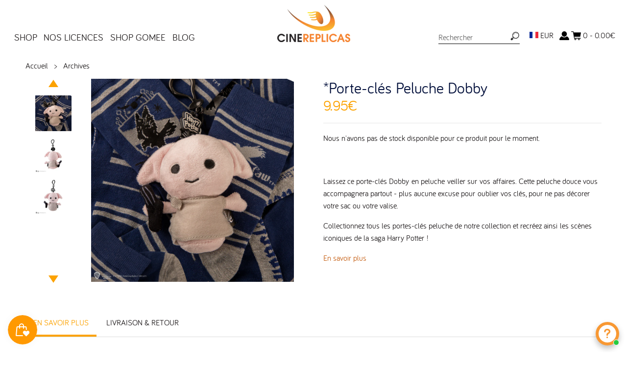

--- FILE ---
content_type: text/html; charset=utf-8
request_url: https://cinereplicas.fr/products/porte-cles-peluche-dobby
body_size: 59681
content:
<!doctype html>
<!--[if IE 8]><html class="no-js ie8" lang="en"> <![endif]-->
<!--[if IE 9]><html class="no-js ie9" lang="en"> <![endif]-->
<!--[if (gt IE 10)|!(IE)]><!--> <html class="no-js" lang="en"> <!--<![endif]-->
<head>
  <meta name="google-site-verification" content="vgCslvo1SdVOX0Hyq-4Sl0u579D0Rr-2xzOW2nakHEU" />
  <!-- Canopy v1.1.1 -->
 <meta name="google-site-verification" content="vgCslvo1SdVOX0Hyq-4Sl0u579D0Rr-2xzOW2nakHEU" />
  <meta charset="utf-8" />
  <!--[if IE]><meta http-equiv='X-UA-Compatible' content='IE=edge,chrome=1' /><![endif]-->
 <meta name="facebook-domain-verification" content="kp0757gbmsp0d04lx3swhpn2w643pf" />


  <link rel="shortcut icon" type="image/x-icon" href="//cinereplicas.fr/cdn/shop/t/18/assets/favicon.ico?v=41323583065418820821645381543">

  <title>
  Porte-clés Peluche Dobby | Harry Potter | Cinereplicas &ndash; Cinereplicas France
  </title>

  
  <meta name="description" content="Laissez ce porte-clés Dobby en peluche veiller sur vos affaires. Cette peluche douce vous accompagnera partout - plus aucune excuse pour oublier vos clés, pour ne pas décorer votre sac ou votre valise." />
  

  <meta name="viewport" content="width=device-width, user-scalable=no" />

  <link rel="canonical" href="https://cinereplicas.fr/products/porte-cles-peluche-dobby" />
  <meta name="google-site-verification" content="E5ilhN4H06Ys7Uice8Q13LsuKu4QA3kO3yDudFZnX9E" />
  
  


  











  <meta property="og:type" content="product" />
  <meta property="og:title" content="*Porte-clés Peluche Dobby" />
  
  <meta property="og:image" content="http://cinereplicas.fr/cdn/shop/products/KeyringPlush-Dobby-Lifestyle-_1-4895205606173_1_grande.jpg?v=1631249414" />
  <meta property="og:image:secure_url" content="https://cinereplicas.fr/cdn/shop/products/KeyringPlush-Dobby-Lifestyle-_1-4895205606173_1_grande.jpg?v=1631249414" />
  
  <meta property="og:image" content="http://cinereplicas.fr/cdn/shop/products/KeyringPlush-Dobby-Product-_3-4895205606173_1_grande.jpg?v=1631249414" />
  <meta property="og:image:secure_url" content="https://cinereplicas.fr/cdn/shop/products/KeyringPlush-Dobby-Product-_3-4895205606173_1_grande.jpg?v=1631249414" />
  
  <meta property="og:image" content="http://cinereplicas.fr/cdn/shop/products/KeyringPlush-Dobby-Product-_1-4895205606173_1_grande.jpg?v=1631249412" />
  <meta property="og:image:secure_url" content="https://cinereplicas.fr/cdn/shop/products/KeyringPlush-Dobby-Product-_1-4895205606173_1_grande.jpg?v=1631249412" />
  
  <meta property="og:price:amount" content="9.95" />
  <meta property="og:price:currency" content="EUR" />



<meta property="og:description" content="Laissez ce porte-clés Dobby en peluche veiller sur vos affaires. Cette peluche douce vous accompagnera partout - plus aucune excuse pour oublier vos clés, pour ne pas décorer votre sac ou votre valise." />

<meta property="og:url" content="https://cinereplicas.fr/products/porte-cles-peluche-dobby" />
<meta property="og:site_name" content="Cinereplicas France" />

  


  
  
    <meta name="twitter:site" content="@CRharrypotter">
  
  <meta name="twitter:card" content="summary">
  
    <meta name="twitter:title" content="*Porte-clés Peluche Dobby">
    <meta name="twitter:description" content="

Laissez ce porte-clés Dobby en peluche veiller sur vos affaires. Cette peluche douce vous accompagnera partout - plus aucune excuse pour oublier vos clés, pour ne pas décorer votre sac ou votre valise.
Collectionnez tous les portes-clés peluche de notre collection et recréez ainsi les scènes iconiques de la saga Harry Potter !
__

Composition: 100% Polyester
Taille: 11*8*8 cm
À utiliser comme porte-clé ou en décoration

">
    <meta name="twitter:image" content="https://cinereplicas.fr/cdn/shop/products/KeyringPlush-Dobby-Lifestyle-_1-4895205606173_1_medium.jpg?v=1631249414">
    <meta name="twitter:image:width" content="240">
    <meta name="twitter:image:height" content="240">
  


  





  <link href="//cinereplicas.fr/cdn/shop/t/18/assets/styles.scss.css?v=35597484595437765431742291300" rel="stylesheet" type="text/css" media="all" />
  <style>
    :root {
      --nav-max-width: 1280px;
      --feature-col: #c66015;
      --pdp-section-header-border-color: #fca200;
      --nav-font-size: 1.2em;
      --nav-link-border-color: #999999;
      --search-icon: url("//cinereplicas.fr/cdn/shop/t/18/assets/icon-search.png?v=102450729090064278411645381544");
      --lang-icon: url("//cinereplicas.fr/cdn/shop/t/18/assets/icon-search.png?v=102450729090064278411645381544");
      --lightbox-icon-close: url(//cinereplicas.fr/cdn/shop/t/18/assets/close.png?v=78803719600951444571645381543);
      --lightbox-icon-loading: url(//cinereplicas.fr/cdn/shop/t/18/assets/loading.gif?v=115678512110750922101645381543);
      --lightbox-icon-prev: url(//cinereplicas.fr/cdn/shop/t/18/assets/prev.png?v=60166946719057213611645381543);
      --lightbox-icon-next: url(//cinereplicas.fr/cdn/shop/t/18/assets/next.png?v=147043683799763872841645381543);
    }
  </style>
  <link href="//cinereplicas.fr/cdn/shop/t/18/assets/styles-custom-v2.css?v=118699618040859785061741884424" rel="stylesheet" type="text/css" media="all" />
  

  
  <link
    rel="stylesheet"
    href="https://cdn.jsdelivr.net/npm/swiper@9/swiper-bundle.min.css"
  />
  
  <script src="https://cdn.jsdelivr.net/npm/swiper@9/swiper-bundle.min.js"></script>

  

  <script src="//ajax.googleapis.com/ajax/libs/jquery/1.9.1/jquery.min.js" type="text/javascript"></script>

  <script src="//cinereplicas.fr/cdn/shopifycloud/storefront/assets/themes_support/option_selection-b017cd28.js" type="text/javascript"></script>
  <script src="//cinereplicas.fr/cdn/shopifycloud/storefront/assets/themes_support/api.jquery-7ab1a3a4.js" type="text/javascript"></script>

  <link rel="stylesheet" href="https://unpkg.com/flickity@2/dist/flickity.min.css">
  <script src="https://unpkg.com/flickity@2/dist/flickity.pkgd.min.js"></script>
  
  


  <script>window.performance && window.performance.mark && window.performance.mark('shopify.content_for_header.start');</script><meta name="google-site-verification" content="DC-PBnmKNlFV8dpix_9N-0Breg3IVvnpxcEXYIH3w5o">
<meta id="shopify-digital-wallet" name="shopify-digital-wallet" content="/16784201/digital_wallets/dialog">
<meta name="shopify-checkout-api-token" content="9ff39710f77c6625936cab2468d070bf">
<meta id="in-context-paypal-metadata" data-shop-id="16784201" data-venmo-supported="false" data-environment="production" data-locale="fr_FR" data-paypal-v4="true" data-currency="EUR">
<link rel="alternate" type="application/json+oembed" href="https://cinereplicas.fr/products/porte-cles-peluche-dobby.oembed">
<script async="async" src="/checkouts/internal/preloads.js?locale=fr-FR"></script>
<script id="shopify-features" type="application/json">{"accessToken":"9ff39710f77c6625936cab2468d070bf","betas":["rich-media-storefront-analytics"],"domain":"cinereplicas.fr","predictiveSearch":true,"shopId":16784201,"locale":"fr"}</script>
<script>var Shopify = Shopify || {};
Shopify.shop = "cinereplicasfr.myshopify.com";
Shopify.locale = "fr";
Shopify.currency = {"active":"EUR","rate":"1.0"};
Shopify.country = "FR";
Shopify.theme = {"name":"Cinereplicas w\/ CR-2024May","id":122533740578,"schema_name":null,"schema_version":null,"theme_store_id":null,"role":"main"};
Shopify.theme.handle = "null";
Shopify.theme.style = {"id":null,"handle":null};
Shopify.cdnHost = "cinereplicas.fr/cdn";
Shopify.routes = Shopify.routes || {};
Shopify.routes.root = "/";</script>
<script type="module">!function(o){(o.Shopify=o.Shopify||{}).modules=!0}(window);</script>
<script>!function(o){function n(){var o=[];function n(){o.push(Array.prototype.slice.apply(arguments))}return n.q=o,n}var t=o.Shopify=o.Shopify||{};t.loadFeatures=n(),t.autoloadFeatures=n()}(window);</script>
<script id="shop-js-analytics" type="application/json">{"pageType":"product"}</script>
<script defer="defer" async type="module" src="//cinereplicas.fr/cdn/shopifycloud/shop-js/modules/v2/client.init-shop-cart-sync_XvpUV7qp.fr.esm.js"></script>
<script defer="defer" async type="module" src="//cinereplicas.fr/cdn/shopifycloud/shop-js/modules/v2/chunk.common_C2xzKNNs.esm.js"></script>
<script type="module">
  await import("//cinereplicas.fr/cdn/shopifycloud/shop-js/modules/v2/client.init-shop-cart-sync_XvpUV7qp.fr.esm.js");
await import("//cinereplicas.fr/cdn/shopifycloud/shop-js/modules/v2/chunk.common_C2xzKNNs.esm.js");

  window.Shopify.SignInWithShop?.initShopCartSync?.({"fedCMEnabled":true,"windoidEnabled":true});

</script>
<script>(function() {
  var isLoaded = false;
  function asyncLoad() {
    if (isLoaded) return;
    isLoaded = true;
    var urls = ["https:\/\/chimpstatic.com\/mcjs-connected\/js\/users\/97041f1b50c48ae98d35396d1\/cec239d01fa9fb0ed25b6684f.js?shop=cinereplicasfr.myshopify.com","https:\/\/d23dclunsivw3h.cloudfront.net\/redirect-app.js?shop=cinereplicasfr.myshopify.com","https:\/\/cdn.shopify.com\/s\/files\/1\/2233\/5399\/t\/1\/assets\/trust_hero_16784201.js?v=1569164329\u0026shop=cinereplicasfr.myshopify.com","https:\/\/js.smile.io\/v1\/smile-shopify.js?shop=cinereplicasfr.myshopify.com","https:\/\/cdn.shopify.com\/s\/files\/1\/0417\/3765\/0342\/files\/mrp-script-tag.js?v=1672824107\u0026shop=cinereplicasfr.myshopify.com","https:\/\/halloweenday.zestardshop.com\/js\/halloween-day-celebration.js?shop=cinereplicasfr.myshopify.com","https:\/\/storage.nfcube.com\/instafeed-5bf7b406d4076987344528dea062585e.js?shop=cinereplicasfr.myshopify.com","https:\/\/maps.boxtal.com\/api\/v2\/maps-shopify\/script.js?shop=cinereplicasfr.myshopify.com","https:\/\/cdn.hextom.com\/js\/freeshippingbar.js?shop=cinereplicasfr.myshopify.com","\/\/cdn.shopify.com\/proxy\/cad5d9ad6000e5f2c4325ff56f02f55b379723c58dced9e6e780d5294ea9162f\/wbgspapp.webgains.com\/landing.js?programId=12391\u0026shop=cinereplicasfr.myshopify.com\u0026sp-cache-control=cHVibGljLCBtYXgtYWdlPTkwMA"];
    for (var i = 0; i < urls.length; i++) {
      var s = document.createElement('script');
      s.type = 'text/javascript';
      s.async = true;
      s.src = urls[i];
      var x = document.getElementsByTagName('script')[0];
      x.parentNode.insertBefore(s, x);
    }
  };
  if(window.attachEvent) {
    window.attachEvent('onload', asyncLoad);
  } else {
    window.addEventListener('load', asyncLoad, false);
  }
})();</script>
<script id="__st">var __st={"a":16784201,"offset":3600,"reqid":"ae257823-224d-4d75-8b6f-9cb4c35cdd1f-1768637652","pageurl":"cinereplicas.fr\/products\/porte-cles-peluche-dobby","u":"543a40fe0539","p":"product","rtyp":"product","rid":6800749756450};</script>
<script>window.ShopifyPaypalV4VisibilityTracking = true;</script>
<script id="captcha-bootstrap">!function(){'use strict';const t='contact',e='account',n='new_comment',o=[[t,t],['blogs',n],['comments',n],[t,'customer']],c=[[e,'customer_login'],[e,'guest_login'],[e,'recover_customer_password'],[e,'create_customer']],r=t=>t.map((([t,e])=>`form[action*='/${t}']:not([data-nocaptcha='true']) input[name='form_type'][value='${e}']`)).join(','),a=t=>()=>t?[...document.querySelectorAll(t)].map((t=>t.form)):[];function s(){const t=[...o],e=r(t);return a(e)}const i='password',u='form_key',d=['recaptcha-v3-token','g-recaptcha-response','h-captcha-response',i],f=()=>{try{return window.sessionStorage}catch{return}},m='__shopify_v',_=t=>t.elements[u];function p(t,e,n=!1){try{const o=window.sessionStorage,c=JSON.parse(o.getItem(e)),{data:r}=function(t){const{data:e,action:n}=t;return t[m]||n?{data:e,action:n}:{data:t,action:n}}(c);for(const[e,n]of Object.entries(r))t.elements[e]&&(t.elements[e].value=n);n&&o.removeItem(e)}catch(o){console.error('form repopulation failed',{error:o})}}const l='form_type',E='cptcha';function T(t){t.dataset[E]=!0}const w=window,h=w.document,L='Shopify',v='ce_forms',y='captcha';let A=!1;((t,e)=>{const n=(g='f06e6c50-85a8-45c8-87d0-21a2b65856fe',I='https://cdn.shopify.com/shopifycloud/storefront-forms-hcaptcha/ce_storefront_forms_captcha_hcaptcha.v1.5.2.iife.js',D={infoText:'Protégé par hCaptcha',privacyText:'Confidentialité',termsText:'Conditions'},(t,e,n)=>{const o=w[L][v],c=o.bindForm;if(c)return c(t,g,e,D).then(n);var r;o.q.push([[t,g,e,D],n]),r=I,A||(h.body.append(Object.assign(h.createElement('script'),{id:'captcha-provider',async:!0,src:r})),A=!0)});var g,I,D;w[L]=w[L]||{},w[L][v]=w[L][v]||{},w[L][v].q=[],w[L][y]=w[L][y]||{},w[L][y].protect=function(t,e){n(t,void 0,e),T(t)},Object.freeze(w[L][y]),function(t,e,n,w,h,L){const[v,y,A,g]=function(t,e,n){const i=e?o:[],u=t?c:[],d=[...i,...u],f=r(d),m=r(i),_=r(d.filter((([t,e])=>n.includes(e))));return[a(f),a(m),a(_),s()]}(w,h,L),I=t=>{const e=t.target;return e instanceof HTMLFormElement?e:e&&e.form},D=t=>v().includes(t);t.addEventListener('submit',(t=>{const e=I(t);if(!e)return;const n=D(e)&&!e.dataset.hcaptchaBound&&!e.dataset.recaptchaBound,o=_(e),c=g().includes(e)&&(!o||!o.value);(n||c)&&t.preventDefault(),c&&!n&&(function(t){try{if(!f())return;!function(t){const e=f();if(!e)return;const n=_(t);if(!n)return;const o=n.value;o&&e.removeItem(o)}(t);const e=Array.from(Array(32),(()=>Math.random().toString(36)[2])).join('');!function(t,e){_(t)||t.append(Object.assign(document.createElement('input'),{type:'hidden',name:u})),t.elements[u].value=e}(t,e),function(t,e){const n=f();if(!n)return;const o=[...t.querySelectorAll(`input[type='${i}']`)].map((({name:t})=>t)),c=[...d,...o],r={};for(const[a,s]of new FormData(t).entries())c.includes(a)||(r[a]=s);n.setItem(e,JSON.stringify({[m]:1,action:t.action,data:r}))}(t,e)}catch(e){console.error('failed to persist form',e)}}(e),e.submit())}));const S=(t,e)=>{t&&!t.dataset[E]&&(n(t,e.some((e=>e===t))),T(t))};for(const o of['focusin','change'])t.addEventListener(o,(t=>{const e=I(t);D(e)&&S(e,y())}));const B=e.get('form_key'),M=e.get(l),P=B&&M;t.addEventListener('DOMContentLoaded',(()=>{const t=y();if(P)for(const e of t)e.elements[l].value===M&&p(e,B);[...new Set([...A(),...v().filter((t=>'true'===t.dataset.shopifyCaptcha))])].forEach((e=>S(e,t)))}))}(h,new URLSearchParams(w.location.search),n,t,e,['guest_login'])})(!0,!0)}();</script>
<script integrity="sha256-4kQ18oKyAcykRKYeNunJcIwy7WH5gtpwJnB7kiuLZ1E=" data-source-attribution="shopify.loadfeatures" defer="defer" src="//cinereplicas.fr/cdn/shopifycloud/storefront/assets/storefront/load_feature-a0a9edcb.js" crossorigin="anonymous"></script>
<script data-source-attribution="shopify.dynamic_checkout.dynamic.init">var Shopify=Shopify||{};Shopify.PaymentButton=Shopify.PaymentButton||{isStorefrontPortableWallets:!0,init:function(){window.Shopify.PaymentButton.init=function(){};var t=document.createElement("script");t.src="https://cinereplicas.fr/cdn/shopifycloud/portable-wallets/latest/portable-wallets.fr.js",t.type="module",document.head.appendChild(t)}};
</script>
<script data-source-attribution="shopify.dynamic_checkout.buyer_consent">
  function portableWalletsHideBuyerConsent(e){var t=document.getElementById("shopify-buyer-consent"),n=document.getElementById("shopify-subscription-policy-button");t&&n&&(t.classList.add("hidden"),t.setAttribute("aria-hidden","true"),n.removeEventListener("click",e))}function portableWalletsShowBuyerConsent(e){var t=document.getElementById("shopify-buyer-consent"),n=document.getElementById("shopify-subscription-policy-button");t&&n&&(t.classList.remove("hidden"),t.removeAttribute("aria-hidden"),n.addEventListener("click",e))}window.Shopify?.PaymentButton&&(window.Shopify.PaymentButton.hideBuyerConsent=portableWalletsHideBuyerConsent,window.Shopify.PaymentButton.showBuyerConsent=portableWalletsShowBuyerConsent);
</script>
<script data-source-attribution="shopify.dynamic_checkout.cart.bootstrap">document.addEventListener("DOMContentLoaded",(function(){function t(){return document.querySelector("shopify-accelerated-checkout-cart, shopify-accelerated-checkout")}if(t())Shopify.PaymentButton.init();else{new MutationObserver((function(e,n){t()&&(Shopify.PaymentButton.init(),n.disconnect())})).observe(document.body,{childList:!0,subtree:!0})}}));
</script>
<link id="shopify-accelerated-checkout-styles" rel="stylesheet" media="screen" href="https://cinereplicas.fr/cdn/shopifycloud/portable-wallets/latest/accelerated-checkout-backwards-compat.css" crossorigin="anonymous">
<style id="shopify-accelerated-checkout-cart">
        #shopify-buyer-consent {
  margin-top: 1em;
  display: inline-block;
  width: 100%;
}

#shopify-buyer-consent.hidden {
  display: none;
}

#shopify-subscription-policy-button {
  background: none;
  border: none;
  padding: 0;
  text-decoration: underline;
  font-size: inherit;
  cursor: pointer;
}

#shopify-subscription-policy-button::before {
  box-shadow: none;
}

      </style>

<script>window.performance && window.performance.mark && window.performance.mark('shopify.content_for_header.end');</script>
  <link href="//cinereplicas.fr/cdn/shop/t/18/assets/scm-spinner.css?v=64379649264690862111645381543" rel="stylesheet" type="text/css" media="all" />
        
        
        
        
        
  <!-- Facebook Pixel Code -->
<script>
!function(f,b,e,v,n,t,s){if(f.fbq)return;n=f.fbq=function(){n.callMethod?
n.callMethod.apply(n,arguments):n.queue.push(arguments)};if(!f._fbq)f._fbq=n;
n.push=n;n.loaded=!0;n.version='2.0';n.queue=[];t=b.createElement(e);t.async=!0;
t.src=v;s=b.getElementsByTagName(e)[0];s.parentNode.insertBefore(t,s)}(window,
document,'script','//connect.facebook.net/en_US/fbevents.js');
fbq('init', '466577363550950');
fbq('track', 'PageView');
</script>
<noscript><img height="1" width="1" style="display:none"
src="https://www.facebook.com/tr?id=466577363550950&ev=PageView&noscript=1"
/></noscript>
<!-- End Facebook Pixel Code -->

  <script>
    document.documentElement.className = document.documentElement.className.replace('no-js', '');
    products = {};
    Shopify.money_format = "{{amount}}€";
  </script>
  

<script id="sca_fg_cart_ShowGiftAsProductTemplate" type="text/template">
  
  <div class="item not-sca-qv" id="sca-freegift-{{productID}}">
    <a class="close_box" style="display: none;position: absolute;top:5px;right: 10px;font-size: 22px;font-weight: bold;cursor: pointer;text-decoration:none;color: #aaa;">×</a>
    <img class="lazyOwl" data-src="{{productImageURL}}">
    <div class="sca-product-shop">
      <div class="f-fix"><span class="sca-product-title" style="white-space: nowrap;color:#000;{{showfgTitle}}">{{productTitle}}</span>
          <div id="product-variants-{{productID}}">
            <div class="sca-price" id="price-field-{{productID}}">
              <span class="sca-old-price">{{variant_compare_at_price}}</span>
              <span class="sca-special-price">{{variant_price}}</span>
            </div>
            <div id="stay-content-sca-freegift-{{productID}}" class="sca-fg-cart-item">
              <a class="close_box" style="display: none;position: absolute;top:5px;right: 10px;font-size: 22px;font-weight: bold;cursor: pointer;text-decoration:none;color: #aaa;">×</a>
              <select id="product-select-{{productID}}" name="id" style="display: none">
                {{optionVariantData}}
              </select>
            </div>
          </div>
          <button type='button' id="sca-btn-select-{{productID}}" class="sca-button" onclick="onclickSelect_{{productID}}();"><span>{{SelectButton}}</span></button>
          <button type='button' id="sca-btn-{{productID}}" class="sca-button" style="display: none"><span>{{AddToCartButton}}</span></button>
      </div>
    </div>
  </div>
  
</script>
<script id = "sca_fg_cart_ShowGiftAsProductScriptTemplate" type="text/template">
  
  var selectCallback_{{productID}}=function(_,t){if(_?(_.available?($("#sca-btn-{{productID}}").removeClass("disabled").removeAttr("disabled").html("<span>{{AddToCartButton}}</span>").fadeTo(200,1),$("#sca-btn-{{productID}}").unbind("click"),$("#sca-btn-{{productID}}").click(SECOMAPP.jQuery.proxy(function(){SECOMAPP.addGiftToCart(_.id,1)},_))):$("#sca-btn-{{productID}}").html("<span>{{UnavailableButton}}</span>").addClass("disabled").attr("disabled","disabled").fadeTo(200,.5),_.compare_at_price>_.price?$("#price-field-{{productID}}").html("<span class='sca-old-price'>"+SECOMAPP.formatMoney(_.compare_at_price)+"</span>&nbsp;<s class='sca-special-price'>"+SECOMAPP.formatMoney(_.price)+"</s>"):$("#price-field-{{productID}}").html("<span class='sca-special-price'>"+SECOMAPP.formatMoney(_.price)+"</span>")):$("#sca-btn-{{productID}}").html("<span>{{UnavailableButton}}</span>").addClass("disabled").attr("disabled","disabled").fadeTo(200,.5),_&&_.featured_image){var a=$("#sca-freegift-{{productID}} img"),o=_.featured_image,n=a[0];Shopify.Image.switchImage(o,n,function(_,t,a){$(a).parents("a").attr("href",_),$(a).attr("src",_)})}},onclickSelect_{{productID}}=function(){SECOMAPP.jQuery.getJSON("/products/{{productHandle}}.js",{_: new Date().getTime()},function(_){1==_.options.length&&$("<label><strong>"+_.options[0].name+"</strong></label>").insertBefore("#product-select-{{productID}}");var t=[];SECOMAPP.jQuery.each(_.options,function(_,a){t[_]=a.name}),_.options=t;for(var a={{variantsGiftList}},o={{mainVariantsList}},n=_.variants.length-1;n>-1;n--)a.indexOf(_.variants[n].id)<0&&o.indexOf(_.variants[n].id)<0&&_.variants.splice(n,1);for(var e=o.length-1;e>-1;e--){var c=a[e],i=o[e],s=0,r=0;for(n=_.variants.length-1;n>-1;n--)_.variants[n].id==c?s=n:_.variants[n].id==i&&(r=n);"undefined"!=typeof SECOMAPP&&void 0!==SECOMAPP.fgsettings&&!0===SECOMAPP.fgsettings.sca_sync_gift&&void 0!==SECOMAPP.fgsettings.sca_fg_gift_variant_quantity_format&&"equal_original_inventory"===SECOMAPP.fgsettings.sca_fg_gift_variant_quantity_format&&(_.variants[s].available=_.variants[r].available,_.variants[s].inventory_management=_.variants[r].inventory_management),_.variants[s].option1=_.variants[r].option1,_.variants[s].options[0].name=_.variants[r].options[0].name,_.variants[s].options[1]&&(_.variants[s].options[1].name=_.variants[r].options[1].name,_.variants[s].option2=_.variants[r].option2),_.variants[s].options[2]&&(_.variants[s].options[2].name=_.variants[r].options[2].name,_.variants[s].option3=_.variants[r].option3),_.variants[s].title=_.variants[r].title,_.variants[s].name=_.variants[r].name,_.variants[s].public_title=_.variants[r].public_title,_.variants.splice(r,1)}$("#sca-btn-select-{{productID}}").hide(),$("#product-select-{{productID}}").show(),$("#sca-btn-{{productID}}").show(),$("#stay-content-sca-freegift-{{productID}} .close_box").show(),$("#stay-content-sca-freegift-{{productID}} .close_box").click(function(){$("#stay-content-sca-freegift-{{productID}}").hide(),$("#sca-btn-{{productID}}").hide(),$("#sca-btn-select-{{productID}}").show()}),new Shopify.OptionSelectors("product-select-{{productID}}",{product:_,onVariantSelected:selectCallback_{{productID}},enableHistoryState:!0}),1==_.variants.length&&-1!==_.variants[0].title.indexOf("Default")?jQuery("#sca-freegift-{{productID}} .selector-wrapper").hide():($("#stay-content-sca-freegift-{{productID}}").show(),$("#stay-content-sca-freegift-{{productID}}").focus()),onclickSelect_{{productID}}=function(){$("#stay-content-sca-freegift-{{productID}}").show(),$("#sca-btn-{{productID}}").show(),$("#sca-btn-select-{{productID}}").hide()}})};
  
</script>

<script id="sca_fg_cart_ShowGiftAsVariantTemplate" type="text/template">
  
  <div class="item not-sca-qv" id="sca-freegift-{{variantID}}">
    <img class="lazyOwl" data-src="{{variantImageURL}}">
    <div class="sca-product-shop">
      <div class="f-fix">
        <span class="sca-product-title" style="white-space: nowrap;color:#000;">{{variantTitle}}</span>
        <div class="sca-price">
          <span class="sca-old-price">{{variant_compare_at_price}}</span>
          <span class="sca-special-price">{{variant_price}}</span>
        </div>
        <button type="button" id="sca-btn{{variantID}}" class="sca-button" onclick="SECOMAPP.addGiftToCart({{variantID}},1);">
          <span>{{AddToCartButton}}</span>
        </button>
      </div>
    </div>
  </div>
  
</script>

<script id="sca_fg_prod_GiftList" type="text/template">
  
  <a id ="{{giftShowID}}" class="product-image freegif-product-image freegift-info-{{giftShowID}}"
     title="{{giftTitle}}" href="/products/{{productsHandle}}">
    <img class="not-sca-qv" src="{{giftImgUrl}}" alt="{{giftTitle}}" />
  </a>
  
</script>

<script id="sca_fg_prod_Gift_PopupDetail" type="text/template">
  
  <div class="sca-fg-item fg-info-{{giftShowID}}" style="display:none;z-index:2147483647;">
    <div class="sca-fg-item-options">
      <div class="sca-fg-item-option-title">
        <em>{{freegiftRuleName}}</em>
      </div>
      <div class="sca-fg-item-option-ct">
        <!--        <div class="sca-fg-image-item">
                        <img src="{{giftImgUrl}}" /> -->
        <div class="sca-fg-item-name">
          <a href="#">{{giftTitle}}</a>
        </div>
        <!--        </div> -->
      </div>
    </div>
  </div>
  
</script>

<script id="sca_fg_ajax_GiftListPopup" type="text/template">
  
  <div id="freegift_popup" class="mfp-hide">
    <div id="sca-fg-owl-carousel">
      <div id="freegift_cart_container" class="sca-fg-cart-container" style="display: none;">
        <div id="freegift_message" class="owl-carousel"></div>
      </div>
      <div id="sca-fg-slider-cart" style="display: none;">
        <div class="sca-fg-cart-title">
          <strong>{{popupTitle}}</strong>
        </div>
        <div id="sca_freegift_list" class="owl-carousel"></div>
      </div>
    </div>
  </div>
  
</script>



<link href="//cinereplicas.fr/cdn/shop/t/18/assets/sca.freegift.css?v=75784756898926036941645381544" rel="stylesheet" type="text/css" media="all" />
<script src="//cinereplicas.fr/cdn/shopifycloud/storefront/assets/themes_support/option_selection-b017cd28.js" type="text/javascript"></script>
<script>
    Shopify.money_format = "{{amount}}€";
</script>
<script type="text/javascript">(function(){if(typeof SECOMAPP==="undefined"){SECOMAPP={};};if(typeof Shopify==="undefined"){Shopify={};};SECOMAPP.fg_ver=1560929373;SECOMAPP.gifts_list_avai={"15205278449727":true,"15205278482495":true,"15205278515263":true,"15205278548031":true};})();</script>

<script src="//cinereplicas.fr/cdn/shop/t/18/assets/sca.freegifts.data.js?v=168889570162433070371645381543" type="text/javascript"></script>
<script data-cfasync="false" type="text/javascript">
  /* Smart Ecommerce App (SEA Inc)
   * http://www.secomapp.com
   * Do not reuse those source codes if don't have permission of us.
   * */
  
  (function(){if(!Array.isArray){Array.isArray=function(e){return Object.prototype.toString.call(e)==="[object Array]"}}"function"!==typeof Object.create&&(Object.create=function(e){function t(){}t.prototype=e;return new t});if(!Object.keys){Object.keys=function(e){var t=[],i;for(i in e){if(Object.prototype.hasOwnProperty.call(e,i)){t.push(i)}}return t}}if(!String.prototype.endsWith){Object.defineProperty(String.prototype,"endsWith",{value:function(e,t){var i=this.toString();if(t===undefined||t>i.length){t=i.length}t-=e.length;var r=i.indexOf(e,t);return r!==-1&&r===t},writable:true,enumerable:true,configurable:true})}if(!Array.prototype.indexOf){Array.prototype.indexOf=function(e,t){var i;if(this==null){throw new TypeError('"this" is null or not defined')}var r=Object(this);var o=r.length>>>0;if(o===0){return-1}var n=+t||0;if(Math.abs(n)===Infinity){n=0}if(n>=o){return-1}i=Math.max(n>=0?n:o-Math.abs(n),0);while(i<o){if(i in r&&r[i]===e){return i}i++}return-1}}if(!Array.prototype.forEach){Array.prototype.forEach=function(e,t){var i,r;if(this==null){throw new TypeError(" this is null or not defined")}var o=Object(this);var n=o.length>>>0;if(typeof e!=="function"){throw new TypeError(e+" is not a function")}if(arguments.length>1){i=t}r=0;while(r<n){var a;if(r in o){a=o[r];e.call(i,a,r,o)}r++}}}console=console||{};console.log=console.log||function(){};if(typeof Shopify==="undefined"){Shopify={}}if(typeof Shopify.onError!=="function"){Shopify.onError=function(){}}if(typeof SECOMAPP==="undefined"){SECOMAPP={}}SECOMAPP.removeGiftsVariant=function(e){setTimeout(function(){try{e("select option").not(".sca-fg-cart-item select option").filter(function(){var t=e(this).val();var i=e(this).text();if(i.indexOf(" - ")!==-1){i=i.slice(0,i.indexOf(" - "))}var r=[];if(i.indexOf(" / ")!==-1){r=i.split(" / ");i=r[r.length-1]}if(typeof SECOMAPP.gifts_list_avai!=="undefined"&&typeof SECOMAPP.gifts_list_avai[t]!=="undefined"||i.endsWith("% off)")){e("select option").not(".sca-fg-cart-item select option").filter(function(){var r=e(this).val();var o=e(this).text();return o.endsWith(i)||r==t||o.endsWith("% off)")}).remove();e(".dropdown *,ul li,label,div").filter(function(){var r=e(this).html(),o=e(this).data("value");return r&&r.endsWith(i)||r&&r.endsWith("% off)")||o==t}).remove();return true}return false})}catch(e){console.log(e)}},500)};SECOMAPP.formatMoney=function(e,t){if(typeof e=="string"){e=e.replace(".","")}var i="";var r=typeof Shopify!=="undefined"&&typeof Shopify.money_format!=="undefined"?Shopify.money_format:"{{amount}}";var o=/\{\{\s*(\w+)\s*\}\}/;var n=t||(typeof this.fgsettings.sca_currency_format==="string"&&this.fgsettings.sca_currency_format.indexOf("amount")>-1?this.fgsettings.sca_currency_format:null)||r;if(n.indexOf("amount_no_decimals_no_comma_separator")<0&&n.indexOf("amount_no_comma_separator_up_cents")<0&&n.indexOf("amount_up_cents")<0&&typeof Shopify.formatMoney==="function"){return Shopify.formatMoney(e,n)}function a(e,t){return typeof e=="undefined"?t:e}function f(e,t,i,r,o,n){t=a(t,2);i=a(i,",");r=a(r,".");if(isNaN(e)||e==null){return 0}e=(e/100).toFixed(t);var f=e.split("."),c=f[0].replace(/(\d)(?=(\d\d\d)+(?!\d))/g,"$1"+i),s=f[1]?!o||!n?r+f[1]:o+f[1]+n:"";return c+s}switch(n.match(o)[1]){case"amount":i=f(e,2);break;case"amount_no_decimals":i=f(e,0);break;case"amount_with_comma_separator":i=f(e,2,",",".");break;case"amount_no_decimals_with_comma_separator":i=f(e,0,",",".");break;case"amount_no_decimals_no_comma_separator":i=f(e,0,"","");break;case"amount_up_cents":i=f(e,2,",","","<sup>","</sup>");break;case"amount_no_comma_separator_up_cents":i=f(e,2,"","","<sup>","</sup>");break}return n.replace(o,i)};SECOMAPP.setCookie=function(e,t,i,r,o){var n=new Date;n.setTime(n.getTime()+i*24*60*60*1e3+r*60*1e3);var a="expires="+n.toUTCString();document.cookie=e+"="+t+";"+a+(o?";path="+o:";path=/")};SECOMAPP.getCookie=function(e){var t=e+"=";var i=document.cookie.split(";");for(var r=0;r<i.length;r++){var o=i[r];while(o.charAt(0)==" ")o=o.substring(1);if(o.indexOf(t)==0)return o.substring(t.length,o.length)}return""};SECOMAPP.getQueryString=function(){var e={};var t=window.location.search.substring(1);var i=t.split("&");for(var r=0;r<i.length;r++){var o=i[r].split("=");if(typeof e[o[0]]==="undefined"){e[o[0]]=decodeURIComponent(o[1])}else if(typeof e[o[0]]==="string"){var n=[e[o[0]],decodeURIComponent(o[1])];e[o[0]]=n}else{e[o[0]].push(decodeURIComponent(o[1]))}}return e};SECOMAPP.freegifts_product_json=function(e){if(e){for(var t=0;t<e.options.length;t++){option=e.options[t];if(option.values)for(var i=0;i<option.values.length;i++){if(option.values[i].endsWith("(Freegifts)")||option.values[i].endsWith("% off)")){option.values.splice(i,1);i--}}}for(var r=function(e){for(var t in e)if(e.hasOwnProperty(t))return!1;return!0},o=e.price,n=e.price_max,a=e.price_min,f=e.compare_at_price,c=e.compare_at_price_max,s=e.compare_at_price_min,t=0;t<e.variants.length;t++){var i=e.variants[t],p=!i.option3?!i.option2?i.option1:i.option2:i.option3;"undefined"!=typeof SECOMAPP&&"undefined"!=typeof SECOMAPP.gifts_list_avai&&!r(SECOMAPP.gifts_list_avai)&&"undefined"!=typeof SECOMAPP.gifts_list_avai[i.id]||p.endsWith("(Freegifts)")||p.endsWith("% off)")?(e.variants.splice(t,1),t-=1):(n>=i.price&&(n=i.price,o=i.price),a<=i.price&&(a=i.price),i.compare_at_price&&(c>=i.compare_at_price&&(c=i.compare_at_price,f=i.compare_at_price),s<=i.compare_at_price&&(s=i.compare_at_price)),1==i.available&&(e.available=!0))}e.price=o,e.price_max=a,e.price_min=n,e.compare_at_price=f,e.compare_at_price_max=s,e.compare_at_price_min=c,e.price_varies=a>n?!0:!1,e.compare_at_price_varies=s>c?!0:!1}return e};SECOMAPP.fg_codes=[];if(SECOMAPP.getCookie("sca_fg_codes")!==""){SECOMAPP.fg_codes=JSON.parse(SECOMAPP.getCookie("sca_fg_codes"))}var e=SECOMAPP.getQueryString();if(e["freegifts_code"]&&SECOMAPP.fg_codes.indexOf(e["freegifts_code"])===-1){if(typeof SECOMAPP.activateOnlyOnePromoCode!=="undefined"&&SECOMAPP.activateOnlyOnePromoCode===true){SECOMAPP.fg_codes=[]}SECOMAPP.fg_codes.push(e["freegifts_code"]);SECOMAPP.setCookie("sca_fg_codes",JSON.stringify(SECOMAPP.fg_codes))}})();
  
  ;SECOMAPP.customer={};SECOMAPP.customer.orders=[];SECOMAPP.customer.freegifts=[];;null;SECOMAPP.customer.email=null;SECOMAPP.customer.first_name=null;SECOMAPP.customer.last_name=null;SECOMAPP.customer.tags=null;SECOMAPP.customer.orders_count=null;SECOMAPP.customer.total_spent=null;
</script>

  <link rel="stylesheet" href="//cinereplicas.fr/cdn/shop/t/18/assets/sca-pp.css?v=26248894406678077071645381543">
 <script>
  
  SCAPPShop = {};
    
  </script>
<script src="//cinereplicas.fr/cdn/shop/t/18/assets/sca-pp-initial.js?v=23780110380164118701645381544" type="text/javascript"></script>
  
  
  <!-- Hotjar Tracking Code for http://cinereplicas.com/ -->
<script>
  (function(h,o,t,j,a,r){
    h.hj=h.hj||function(){(h.hj.q=h.hj.q||[]).push(arguments)};
    h._hjSettings={hjid:931164,hjsv:6};
    a=o.getElementsByTagName('head')[0];
    r=o.createElement('script');r.async=1;
    r.src=t+h._hjSettings.hjid+j+h._hjSettings.hjsv;
    a.appendChild(r);
  })(window,document,'https://static.hotjar.com/c/hotjar-','.js?sv=');
</script>
  
  
    <link href="//cinereplicas.fr/cdn/shop/t/18/assets/lightbox2.css?v=172059295138303322581751956699" rel="stylesheet" type="text/css" media="all" />
    <script src="//cinereplicas.fr/cdn/shop/t/18/assets/lightbox2.js?v=119383227183572601231645381543" type="text/javascript"></script>
  
  
  <!--pinterest tracking-->
  <meta name="p:domain_verify" content="78117621d65a9c1f02a395ad4ca372c0"/>
  <!--pinterest tracking ends-->
  

        <link href="//cinereplicas.fr/cdn/shop/t/18/assets/paymentfont.scss.css?v=113602829208708546771767597330" rel="stylesheet" type="text/css" media="all" />
      

                  <script>
              if (typeof BSS_PL == 'undefined') {
                  var BSS_PL = {};
              }
              var bssPlApiServer = "https://product-labels-pro.bsscommerce.com";
              BSS_PL.customerTags = 'null';
              BSS_PL.configData = [];
              BSS_PL.storeId = 14409;
              BSS_PL.currentPlan = "false";
              BSS_PL.storeIdCustomOld = "10678";
              BSS_PL.storeIdOldWIthPriority = "12200";
              BSS_PL.apiServerProduction = "https://product-labels-pro.bsscommerce.com";
              
              </script>
          <style>
.homepage-slideshow .slick-slide .bss_pl_img {
    visibility: hidden !important;
}
</style>
                    
<script>
    
    
    
    
    var gsf_conversion_data = {page_type : 'product', event : 'view_item', data : {product_data : [{variant_id : 39691717214242, product_id : 6800749756450, name : "*Porte-clés Peluche Dobby", price : "9.95", currency : "EUR", sku : "CR2743", brand : "Harry Potter Cinereplicas", variant : "Default Title", category : "Archives", quantity : "0" }], total_price : "9.95", shop_currency : "EUR"}};
    
</script>


<!-- BEGIN app block: shopify://apps/sectionhub/blocks/app-embed/9b74df56-d9a0-4a6f-8248-1a8825110996 --><link rel="stylesheet" href="https://cdn.shopify.com/extensions/019a77ad-6a91-7e68-bd4a-3808dfb8e3b3/sectionhub-theme-sections-21/assets/sh-base.css" id="equate-product-compare-css"/>
<link rel="stylesheet" href="https://cdn.shopify.com/extensions/019a77ad-6a91-7e68-bd4a-3808dfb8e3b3/sectionhub-theme-sections-21/assets/sh-swiper-bundle.min.css" id="sh-swiper-bundle-css"/>
<script type="text/javascript" src="https://cdn.shopify.com/extensions/019a77ad-6a91-7e68-bd4a-3808dfb8e3b3/sectionhub-theme-sections-21/assets/sh-swiper-bundle.min.js" id="sh-swiper-bundle-min-js"></script>


<script type="text/javascript" src="https://cdn.shopify.com/extensions/019a77ad-6a91-7e68-bd4a-3808dfb8e3b3/sectionhub-theme-sections-21/assets/sh-sectionhub-blocks.js" defer></script>


<!-- END app block --><!-- BEGIN app block: shopify://apps/klaviyo-email-marketing-sms/blocks/klaviyo-onsite-embed/2632fe16-c075-4321-a88b-50b567f42507 -->












  <script async src="https://static.klaviyo.com/onsite/js/TYMtzV/klaviyo.js?company_id=TYMtzV"></script>
  <script>!function(){if(!window.klaviyo){window._klOnsite=window._klOnsite||[];try{window.klaviyo=new Proxy({},{get:function(n,i){return"push"===i?function(){var n;(n=window._klOnsite).push.apply(n,arguments)}:function(){for(var n=arguments.length,o=new Array(n),w=0;w<n;w++)o[w]=arguments[w];var t="function"==typeof o[o.length-1]?o.pop():void 0,e=new Promise((function(n){window._klOnsite.push([i].concat(o,[function(i){t&&t(i),n(i)}]))}));return e}}})}catch(n){window.klaviyo=window.klaviyo||[],window.klaviyo.push=function(){var n;(n=window._klOnsite).push.apply(n,arguments)}}}}();</script>

  
    <script id="viewed_product">
      if (item == null) {
        var _learnq = _learnq || [];

        var MetafieldReviews = null
        var MetafieldYotpoRating = null
        var MetafieldYotpoCount = null
        var MetafieldLooxRating = null
        var MetafieldLooxCount = null
        var okendoProduct = null
        var okendoProductReviewCount = null
        var okendoProductReviewAverageValue = null
        try {
          // The following fields are used for Customer Hub recently viewed in order to add reviews.
          // This information is not part of __kla_viewed. Instead, it is part of __kla_viewed_reviewed_items
          MetafieldReviews = {};
          MetafieldYotpoRating = null
          MetafieldYotpoCount = null
          MetafieldLooxRating = null
          MetafieldLooxCount = null

          okendoProduct = null
          // If the okendo metafield is not legacy, it will error, which then requires the new json formatted data
          if (okendoProduct && 'error' in okendoProduct) {
            okendoProduct = null
          }
          okendoProductReviewCount = okendoProduct ? okendoProduct.reviewCount : null
          okendoProductReviewAverageValue = okendoProduct ? okendoProduct.reviewAverageValue : null
        } catch (error) {
          console.error('Error in Klaviyo onsite reviews tracking:', error);
        }

        var item = {
          Name: "*Porte-clés Peluche Dobby",
          ProductID: 6800749756450,
          Categories: ["Archives"],
          ImageURL: "https://cinereplicas.fr/cdn/shop/products/KeyringPlush-Dobby-Lifestyle-_1-4895205606173_1_grande.jpg?v=1631249414",
          URL: "https://cinereplicas.fr/products/porte-cles-peluche-dobby",
          Brand: "Harry Potter Cinereplicas",
          Price: "9.95€",
          Value: "9.95",
          CompareAtPrice: "0.00€"
        };
        _learnq.push(['track', 'Viewed Product', item]);
        _learnq.push(['trackViewedItem', {
          Title: item.Name,
          ItemId: item.ProductID,
          Categories: item.Categories,
          ImageUrl: item.ImageURL,
          Url: item.URL,
          Metadata: {
            Brand: item.Brand,
            Price: item.Price,
            Value: item.Value,
            CompareAtPrice: item.CompareAtPrice
          },
          metafields:{
            reviews: MetafieldReviews,
            yotpo:{
              rating: MetafieldYotpoRating,
              count: MetafieldYotpoCount,
            },
            loox:{
              rating: MetafieldLooxRating,
              count: MetafieldLooxCount,
            },
            okendo: {
              rating: okendoProductReviewAverageValue,
              count: okendoProductReviewCount,
            }
          }
        }]);
      }
    </script>
  




  <script>
    window.klaviyoReviewsProductDesignMode = false
  </script>







<!-- END app block --><script src="https://cdn.shopify.com/extensions/019bb19b-97cd-7cb8-a12e-d866b0ee3716/avada-app-147/assets/chatty.js" type="text/javascript" defer="defer"></script>
<script src="https://cdn.shopify.com/extensions/ddd2457a-821a-4bd3-987c-5d0890ffb0f6/ultimate-gdpr-eu-cookie-banner-19/assets/cookie-widget.js" type="text/javascript" defer="defer"></script>
<link href="https://monorail-edge.shopifysvc.com" rel="dns-prefetch">
<script>(function(){if ("sendBeacon" in navigator && "performance" in window) {try {var session_token_from_headers = performance.getEntriesByType('navigation')[0].serverTiming.find(x => x.name == '_s').description;} catch {var session_token_from_headers = undefined;}var session_cookie_matches = document.cookie.match(/_shopify_s=([^;]*)/);var session_token_from_cookie = session_cookie_matches && session_cookie_matches.length === 2 ? session_cookie_matches[1] : "";var session_token = session_token_from_headers || session_token_from_cookie || "";function handle_abandonment_event(e) {var entries = performance.getEntries().filter(function(entry) {return /monorail-edge.shopifysvc.com/.test(entry.name);});if (!window.abandonment_tracked && entries.length === 0) {window.abandonment_tracked = true;var currentMs = Date.now();var navigation_start = performance.timing.navigationStart;var payload = {shop_id: 16784201,url: window.location.href,navigation_start,duration: currentMs - navigation_start,session_token,page_type: "product"};window.navigator.sendBeacon("https://monorail-edge.shopifysvc.com/v1/produce", JSON.stringify({schema_id: "online_store_buyer_site_abandonment/1.1",payload: payload,metadata: {event_created_at_ms: currentMs,event_sent_at_ms: currentMs}}));}}window.addEventListener('pagehide', handle_abandonment_event);}}());</script>
<script id="web-pixels-manager-setup">(function e(e,d,r,n,o){if(void 0===o&&(o={}),!Boolean(null===(a=null===(i=window.Shopify)||void 0===i?void 0:i.analytics)||void 0===a?void 0:a.replayQueue)){var i,a;window.Shopify=window.Shopify||{};var t=window.Shopify;t.analytics=t.analytics||{};var s=t.analytics;s.replayQueue=[],s.publish=function(e,d,r){return s.replayQueue.push([e,d,r]),!0};try{self.performance.mark("wpm:start")}catch(e){}var l=function(){var e={modern:/Edge?\/(1{2}[4-9]|1[2-9]\d|[2-9]\d{2}|\d{4,})\.\d+(\.\d+|)|Firefox\/(1{2}[4-9]|1[2-9]\d|[2-9]\d{2}|\d{4,})\.\d+(\.\d+|)|Chrom(ium|e)\/(9{2}|\d{3,})\.\d+(\.\d+|)|(Maci|X1{2}).+ Version\/(15\.\d+|(1[6-9]|[2-9]\d|\d{3,})\.\d+)([,.]\d+|)( \(\w+\)|)( Mobile\/\w+|) Safari\/|Chrome.+OPR\/(9{2}|\d{3,})\.\d+\.\d+|(CPU[ +]OS|iPhone[ +]OS|CPU[ +]iPhone|CPU IPhone OS|CPU iPad OS)[ +]+(15[._]\d+|(1[6-9]|[2-9]\d|\d{3,})[._]\d+)([._]\d+|)|Android:?[ /-](13[3-9]|1[4-9]\d|[2-9]\d{2}|\d{4,})(\.\d+|)(\.\d+|)|Android.+Firefox\/(13[5-9]|1[4-9]\d|[2-9]\d{2}|\d{4,})\.\d+(\.\d+|)|Android.+Chrom(ium|e)\/(13[3-9]|1[4-9]\d|[2-9]\d{2}|\d{4,})\.\d+(\.\d+|)|SamsungBrowser\/([2-9]\d|\d{3,})\.\d+/,legacy:/Edge?\/(1[6-9]|[2-9]\d|\d{3,})\.\d+(\.\d+|)|Firefox\/(5[4-9]|[6-9]\d|\d{3,})\.\d+(\.\d+|)|Chrom(ium|e)\/(5[1-9]|[6-9]\d|\d{3,})\.\d+(\.\d+|)([\d.]+$|.*Safari\/(?![\d.]+ Edge\/[\d.]+$))|(Maci|X1{2}).+ Version\/(10\.\d+|(1[1-9]|[2-9]\d|\d{3,})\.\d+)([,.]\d+|)( \(\w+\)|)( Mobile\/\w+|) Safari\/|Chrome.+OPR\/(3[89]|[4-9]\d|\d{3,})\.\d+\.\d+|(CPU[ +]OS|iPhone[ +]OS|CPU[ +]iPhone|CPU IPhone OS|CPU iPad OS)[ +]+(10[._]\d+|(1[1-9]|[2-9]\d|\d{3,})[._]\d+)([._]\d+|)|Android:?[ /-](13[3-9]|1[4-9]\d|[2-9]\d{2}|\d{4,})(\.\d+|)(\.\d+|)|Mobile Safari.+OPR\/([89]\d|\d{3,})\.\d+\.\d+|Android.+Firefox\/(13[5-9]|1[4-9]\d|[2-9]\d{2}|\d{4,})\.\d+(\.\d+|)|Android.+Chrom(ium|e)\/(13[3-9]|1[4-9]\d|[2-9]\d{2}|\d{4,})\.\d+(\.\d+|)|Android.+(UC? ?Browser|UCWEB|U3)[ /]?(15\.([5-9]|\d{2,})|(1[6-9]|[2-9]\d|\d{3,})\.\d+)\.\d+|SamsungBrowser\/(5\.\d+|([6-9]|\d{2,})\.\d+)|Android.+MQ{2}Browser\/(14(\.(9|\d{2,})|)|(1[5-9]|[2-9]\d|\d{3,})(\.\d+|))(\.\d+|)|K[Aa][Ii]OS\/(3\.\d+|([4-9]|\d{2,})\.\d+)(\.\d+|)/},d=e.modern,r=e.legacy,n=navigator.userAgent;return n.match(d)?"modern":n.match(r)?"legacy":"unknown"}(),u="modern"===l?"modern":"legacy",c=(null!=n?n:{modern:"",legacy:""})[u],f=function(e){return[e.baseUrl,"/wpm","/b",e.hashVersion,"modern"===e.buildTarget?"m":"l",".js"].join("")}({baseUrl:d,hashVersion:r,buildTarget:u}),m=function(e){var d=e.version,r=e.bundleTarget,n=e.surface,o=e.pageUrl,i=e.monorailEndpoint;return{emit:function(e){var a=e.status,t=e.errorMsg,s=(new Date).getTime(),l=JSON.stringify({metadata:{event_sent_at_ms:s},events:[{schema_id:"web_pixels_manager_load/3.1",payload:{version:d,bundle_target:r,page_url:o,status:a,surface:n,error_msg:t},metadata:{event_created_at_ms:s}}]});if(!i)return console&&console.warn&&console.warn("[Web Pixels Manager] No Monorail endpoint provided, skipping logging."),!1;try{return self.navigator.sendBeacon.bind(self.navigator)(i,l)}catch(e){}var u=new XMLHttpRequest;try{return u.open("POST",i,!0),u.setRequestHeader("Content-Type","text/plain"),u.send(l),!0}catch(e){return console&&console.warn&&console.warn("[Web Pixels Manager] Got an unhandled error while logging to Monorail."),!1}}}}({version:r,bundleTarget:l,surface:e.surface,pageUrl:self.location.href,monorailEndpoint:e.monorailEndpoint});try{o.browserTarget=l,function(e){var d=e.src,r=e.async,n=void 0===r||r,o=e.onload,i=e.onerror,a=e.sri,t=e.scriptDataAttributes,s=void 0===t?{}:t,l=document.createElement("script"),u=document.querySelector("head"),c=document.querySelector("body");if(l.async=n,l.src=d,a&&(l.integrity=a,l.crossOrigin="anonymous"),s)for(var f in s)if(Object.prototype.hasOwnProperty.call(s,f))try{l.dataset[f]=s[f]}catch(e){}if(o&&l.addEventListener("load",o),i&&l.addEventListener("error",i),u)u.appendChild(l);else{if(!c)throw new Error("Did not find a head or body element to append the script");c.appendChild(l)}}({src:f,async:!0,onload:function(){if(!function(){var e,d;return Boolean(null===(d=null===(e=window.Shopify)||void 0===e?void 0:e.analytics)||void 0===d?void 0:d.initialized)}()){var d=window.webPixelsManager.init(e)||void 0;if(d){var r=window.Shopify.analytics;r.replayQueue.forEach((function(e){var r=e[0],n=e[1],o=e[2];d.publishCustomEvent(r,n,o)})),r.replayQueue=[],r.publish=d.publishCustomEvent,r.visitor=d.visitor,r.initialized=!0}}},onerror:function(){return m.emit({status:"failed",errorMsg:"".concat(f," has failed to load")})},sri:function(e){var d=/^sha384-[A-Za-z0-9+/=]+$/;return"string"==typeof e&&d.test(e)}(c)?c:"",scriptDataAttributes:o}),m.emit({status:"loading"})}catch(e){m.emit({status:"failed",errorMsg:(null==e?void 0:e.message)||"Unknown error"})}}})({shopId: 16784201,storefrontBaseUrl: "https://cinereplicas.fr",extensionsBaseUrl: "https://extensions.shopifycdn.com/cdn/shopifycloud/web-pixels-manager",monorailEndpoint: "https://monorail-edge.shopifysvc.com/unstable/produce_batch",surface: "storefront-renderer",enabledBetaFlags: ["2dca8a86"],webPixelsConfigList: [{"id":"2874507601","configuration":"{\"account_ID\":\"190298\",\"google_analytics_tracking_tag\":\"1\",\"measurement_id\":\"2\",\"api_secret\":\"3\",\"shop_settings\":\"{\\\"custom_pixel_script\\\":\\\"https:\\\\\\\/\\\\\\\/storage.googleapis.com\\\\\\\/gsf-scripts\\\\\\\/custom-pixels\\\\\\\/cinereplicasfr.js\\\"}\"}","eventPayloadVersion":"v1","runtimeContext":"LAX","scriptVersion":"c6b888297782ed4a1cba19cda43d6625","type":"APP","apiClientId":1558137,"privacyPurposes":[],"dataSharingAdjustments":{"protectedCustomerApprovalScopes":["read_customer_address","read_customer_email","read_customer_name","read_customer_personal_data","read_customer_phone"]}},{"id":"1139736913","configuration":"{\"config\":\"{\\\"google_tag_ids\\\":[\\\"G-MS28KD9YLL\\\"],\\\"gtag_events\\\":[{\\\"type\\\":\\\"begin_checkout\\\",\\\"action_label\\\":\\\"G-MS28KD9YLL\\\"},{\\\"type\\\":\\\"search\\\",\\\"action_label\\\":\\\"G-MS28KD9YLL\\\"},{\\\"type\\\":\\\"view_item\\\",\\\"action_label\\\":\\\"G-MS28KD9YLL\\\"},{\\\"type\\\":\\\"purchase\\\",\\\"action_label\\\":\\\"G-MS28KD9YLL\\\"},{\\\"type\\\":\\\"page_view\\\",\\\"action_label\\\":\\\"G-MS28KD9YLL\\\"},{\\\"type\\\":\\\"add_payment_info\\\",\\\"action_label\\\":\\\"G-MS28KD9YLL\\\"},{\\\"type\\\":\\\"add_to_cart\\\",\\\"action_label\\\":\\\"G-MS28KD9YLL\\\"}],\\\"enable_monitoring_mode\\\":false}\"}","eventPayloadVersion":"v1","runtimeContext":"OPEN","scriptVersion":"b2a88bafab3e21179ed38636efcd8a93","type":"APP","apiClientId":1780363,"privacyPurposes":[],"dataSharingAdjustments":{"protectedCustomerApprovalScopes":["read_customer_address","read_customer_email","read_customer_name","read_customer_personal_data","read_customer_phone"]}},{"id":"392102225","configuration":"{\"pixel_id\":\"340166666449921\",\"pixel_type\":\"facebook_pixel\",\"metaapp_system_user_token\":\"-\"}","eventPayloadVersion":"v1","runtimeContext":"OPEN","scriptVersion":"ca16bc87fe92b6042fbaa3acc2fbdaa6","type":"APP","apiClientId":2329312,"privacyPurposes":["ANALYTICS","MARKETING","SALE_OF_DATA"],"dataSharingAdjustments":{"protectedCustomerApprovalScopes":["read_customer_address","read_customer_email","read_customer_name","read_customer_personal_data","read_customer_phone"]}},{"id":"240943441","eventPayloadVersion":"1","runtimeContext":"LAX","scriptVersion":"1","type":"CUSTOM","privacyPurposes":["ANALYTICS","MARKETING","SALE_OF_DATA"],"name":"Webgains tracking"},{"id":"242155857","eventPayloadVersion":"1","runtimeContext":"LAX","scriptVersion":"2","type":"CUSTOM","privacyPurposes":["SALE_OF_DATA"],"name":"Simprosys"},{"id":"shopify-app-pixel","configuration":"{}","eventPayloadVersion":"v1","runtimeContext":"STRICT","scriptVersion":"0450","apiClientId":"shopify-pixel","type":"APP","privacyPurposes":["ANALYTICS","MARKETING"]},{"id":"shopify-custom-pixel","eventPayloadVersion":"v1","runtimeContext":"LAX","scriptVersion":"0450","apiClientId":"shopify-pixel","type":"CUSTOM","privacyPurposes":["ANALYTICS","MARKETING"]}],isMerchantRequest: false,initData: {"shop":{"name":"Cinereplicas France","paymentSettings":{"currencyCode":"EUR"},"myshopifyDomain":"cinereplicasfr.myshopify.com","countryCode":"FR","storefrontUrl":"https:\/\/cinereplicas.fr"},"customer":null,"cart":null,"checkout":null,"productVariants":[{"price":{"amount":9.95,"currencyCode":"EUR"},"product":{"title":"*Porte-clés Peluche Dobby","vendor":"Harry Potter Cinereplicas","id":"6800749756450","untranslatedTitle":"*Porte-clés Peluche Dobby","url":"\/products\/porte-cles-peluche-dobby","type":"Archives"},"id":"39691717214242","image":{"src":"\/\/cinereplicas.fr\/cdn\/shop\/products\/KeyringPlush-Dobby-Lifestyle-_1-4895205606173_1.jpg?v=1631249414"},"sku":"CR2743","title":"Default Title","untranslatedTitle":"Default Title"}],"purchasingCompany":null},},"https://cinereplicas.fr/cdn","fcfee988w5aeb613cpc8e4bc33m6693e112",{"modern":"","legacy":""},{"shopId":"16784201","storefrontBaseUrl":"https:\/\/cinereplicas.fr","extensionBaseUrl":"https:\/\/extensions.shopifycdn.com\/cdn\/shopifycloud\/web-pixels-manager","surface":"storefront-renderer","enabledBetaFlags":"[\"2dca8a86\"]","isMerchantRequest":"false","hashVersion":"fcfee988w5aeb613cpc8e4bc33m6693e112","publish":"custom","events":"[[\"page_viewed\",{}],[\"product_viewed\",{\"productVariant\":{\"price\":{\"amount\":9.95,\"currencyCode\":\"EUR\"},\"product\":{\"title\":\"*Porte-clés Peluche Dobby\",\"vendor\":\"Harry Potter Cinereplicas\",\"id\":\"6800749756450\",\"untranslatedTitle\":\"*Porte-clés Peluche Dobby\",\"url\":\"\/products\/porte-cles-peluche-dobby\",\"type\":\"Archives\"},\"id\":\"39691717214242\",\"image\":{\"src\":\"\/\/cinereplicas.fr\/cdn\/shop\/products\/KeyringPlush-Dobby-Lifestyle-_1-4895205606173_1.jpg?v=1631249414\"},\"sku\":\"CR2743\",\"title\":\"Default Title\",\"untranslatedTitle\":\"Default Title\"}}]]"});</script><script>
  window.ShopifyAnalytics = window.ShopifyAnalytics || {};
  window.ShopifyAnalytics.meta = window.ShopifyAnalytics.meta || {};
  window.ShopifyAnalytics.meta.currency = 'EUR';
  var meta = {"product":{"id":6800749756450,"gid":"gid:\/\/shopify\/Product\/6800749756450","vendor":"Harry Potter Cinereplicas","type":"Archives","handle":"porte-cles-peluche-dobby","variants":[{"id":39691717214242,"price":995,"name":"*Porte-clés Peluche Dobby","public_title":null,"sku":"CR2743"}],"remote":false},"page":{"pageType":"product","resourceType":"product","resourceId":6800749756450,"requestId":"ae257823-224d-4d75-8b6f-9cb4c35cdd1f-1768637652"}};
  for (var attr in meta) {
    window.ShopifyAnalytics.meta[attr] = meta[attr];
  }
</script>
<script class="analytics">
  (function () {
    var customDocumentWrite = function(content) {
      var jquery = null;

      if (window.jQuery) {
        jquery = window.jQuery;
      } else if (window.Checkout && window.Checkout.$) {
        jquery = window.Checkout.$;
      }

      if (jquery) {
        jquery('body').append(content);
      }
    };

    var hasLoggedConversion = function(token) {
      if (token) {
        return document.cookie.indexOf('loggedConversion=' + token) !== -1;
      }
      return false;
    }

    var setCookieIfConversion = function(token) {
      if (token) {
        var twoMonthsFromNow = new Date(Date.now());
        twoMonthsFromNow.setMonth(twoMonthsFromNow.getMonth() + 2);

        document.cookie = 'loggedConversion=' + token + '; expires=' + twoMonthsFromNow;
      }
    }

    var trekkie = window.ShopifyAnalytics.lib = window.trekkie = window.trekkie || [];
    if (trekkie.integrations) {
      return;
    }
    trekkie.methods = [
      'identify',
      'page',
      'ready',
      'track',
      'trackForm',
      'trackLink'
    ];
    trekkie.factory = function(method) {
      return function() {
        var args = Array.prototype.slice.call(arguments);
        args.unshift(method);
        trekkie.push(args);
        return trekkie;
      };
    };
    for (var i = 0; i < trekkie.methods.length; i++) {
      var key = trekkie.methods[i];
      trekkie[key] = trekkie.factory(key);
    }
    trekkie.load = function(config) {
      trekkie.config = config || {};
      trekkie.config.initialDocumentCookie = document.cookie;
      var first = document.getElementsByTagName('script')[0];
      var script = document.createElement('script');
      script.type = 'text/javascript';
      script.onerror = function(e) {
        var scriptFallback = document.createElement('script');
        scriptFallback.type = 'text/javascript';
        scriptFallback.onerror = function(error) {
                var Monorail = {
      produce: function produce(monorailDomain, schemaId, payload) {
        var currentMs = new Date().getTime();
        var event = {
          schema_id: schemaId,
          payload: payload,
          metadata: {
            event_created_at_ms: currentMs,
            event_sent_at_ms: currentMs
          }
        };
        return Monorail.sendRequest("https://" + monorailDomain + "/v1/produce", JSON.stringify(event));
      },
      sendRequest: function sendRequest(endpointUrl, payload) {
        // Try the sendBeacon API
        if (window && window.navigator && typeof window.navigator.sendBeacon === 'function' && typeof window.Blob === 'function' && !Monorail.isIos12()) {
          var blobData = new window.Blob([payload], {
            type: 'text/plain'
          });

          if (window.navigator.sendBeacon(endpointUrl, blobData)) {
            return true;
          } // sendBeacon was not successful

        } // XHR beacon

        var xhr = new XMLHttpRequest();

        try {
          xhr.open('POST', endpointUrl);
          xhr.setRequestHeader('Content-Type', 'text/plain');
          xhr.send(payload);
        } catch (e) {
          console.log(e);
        }

        return false;
      },
      isIos12: function isIos12() {
        return window.navigator.userAgent.lastIndexOf('iPhone; CPU iPhone OS 12_') !== -1 || window.navigator.userAgent.lastIndexOf('iPad; CPU OS 12_') !== -1;
      }
    };
    Monorail.produce('monorail-edge.shopifysvc.com',
      'trekkie_storefront_load_errors/1.1',
      {shop_id: 16784201,
      theme_id: 122533740578,
      app_name: "storefront",
      context_url: window.location.href,
      source_url: "//cinereplicas.fr/cdn/s/trekkie.storefront.cd680fe47e6c39ca5d5df5f0a32d569bc48c0f27.min.js"});

        };
        scriptFallback.async = true;
        scriptFallback.src = '//cinereplicas.fr/cdn/s/trekkie.storefront.cd680fe47e6c39ca5d5df5f0a32d569bc48c0f27.min.js';
        first.parentNode.insertBefore(scriptFallback, first);
      };
      script.async = true;
      script.src = '//cinereplicas.fr/cdn/s/trekkie.storefront.cd680fe47e6c39ca5d5df5f0a32d569bc48c0f27.min.js';
      first.parentNode.insertBefore(script, first);
    };
    trekkie.load(
      {"Trekkie":{"appName":"storefront","development":false,"defaultAttributes":{"shopId":16784201,"isMerchantRequest":null,"themeId":122533740578,"themeCityHash":"6488969196457043826","contentLanguage":"fr","currency":"EUR","eventMetadataId":"6ceeed1e-df55-403a-b5c5-83b1793bd78d"},"isServerSideCookieWritingEnabled":true,"monorailRegion":"shop_domain","enabledBetaFlags":["65f19447"]},"Session Attribution":{},"S2S":{"facebookCapiEnabled":true,"source":"trekkie-storefront-renderer","apiClientId":580111}}
    );

    var loaded = false;
    trekkie.ready(function() {
      if (loaded) return;
      loaded = true;

      window.ShopifyAnalytics.lib = window.trekkie;

      var originalDocumentWrite = document.write;
      document.write = customDocumentWrite;
      try { window.ShopifyAnalytics.merchantGoogleAnalytics.call(this); } catch(error) {};
      document.write = originalDocumentWrite;

      window.ShopifyAnalytics.lib.page(null,{"pageType":"product","resourceType":"product","resourceId":6800749756450,"requestId":"ae257823-224d-4d75-8b6f-9cb4c35cdd1f-1768637652","shopifyEmitted":true});

      var match = window.location.pathname.match(/checkouts\/(.+)\/(thank_you|post_purchase)/)
      var token = match? match[1]: undefined;
      if (!hasLoggedConversion(token)) {
        setCookieIfConversion(token);
        window.ShopifyAnalytics.lib.track("Viewed Product",{"currency":"EUR","variantId":39691717214242,"productId":6800749756450,"productGid":"gid:\/\/shopify\/Product\/6800749756450","name":"*Porte-clés Peluche Dobby","price":"9.95","sku":"CR2743","brand":"Harry Potter Cinereplicas","variant":null,"category":"Archives","nonInteraction":true,"remote":false},undefined,undefined,{"shopifyEmitted":true});
      window.ShopifyAnalytics.lib.track("monorail:\/\/trekkie_storefront_viewed_product\/1.1",{"currency":"EUR","variantId":39691717214242,"productId":6800749756450,"productGid":"gid:\/\/shopify\/Product\/6800749756450","name":"*Porte-clés Peluche Dobby","price":"9.95","sku":"CR2743","brand":"Harry Potter Cinereplicas","variant":null,"category":"Archives","nonInteraction":true,"remote":false,"referer":"https:\/\/cinereplicas.fr\/products\/porte-cles-peluche-dobby"});
      }
    });


        var eventsListenerScript = document.createElement('script');
        eventsListenerScript.async = true;
        eventsListenerScript.src = "//cinereplicas.fr/cdn/shopifycloud/storefront/assets/shop_events_listener-3da45d37.js";
        document.getElementsByTagName('head')[0].appendChild(eventsListenerScript);

})();</script>
  <script>
  if (!window.ga || (window.ga && typeof window.ga !== 'function')) {
    window.ga = function ga() {
      (window.ga.q = window.ga.q || []).push(arguments);
      if (window.Shopify && window.Shopify.analytics && typeof window.Shopify.analytics.publish === 'function') {
        window.Shopify.analytics.publish("ga_stub_called", {}, {sendTo: "google_osp_migration"});
      }
      console.error("Shopify's Google Analytics stub called with:", Array.from(arguments), "\nSee https://help.shopify.com/manual/promoting-marketing/pixels/pixel-migration#google for more information.");
    };
    if (window.Shopify && window.Shopify.analytics && typeof window.Shopify.analytics.publish === 'function') {
      window.Shopify.analytics.publish("ga_stub_initialized", {}, {sendTo: "google_osp_migration"});
    }
  }
</script>
<script
  defer
  src="https://cinereplicas.fr/cdn/shopifycloud/perf-kit/shopify-perf-kit-3.0.4.min.js"
  data-application="storefront-renderer"
  data-shop-id="16784201"
  data-render-region="gcp-us-east1"
  data-page-type="product"
  data-theme-instance-id="122533740578"
  data-theme-name=""
  data-theme-version=""
  data-monorail-region="shop_domain"
  data-resource-timing-sampling-rate="10"
  data-shs="true"
  data-shs-beacon="true"
  data-shs-export-with-fetch="true"
  data-shs-logs-sample-rate="1"
  data-shs-beacon-endpoint="https://cinereplicas.fr/api/collect"
></script>
</head>
             
<body class="template-product">
<style>
  .product-block .image_hover:hover + .pl-collection { display: none !important; }
</style>
  <div id="page-wrap">
    <div id="page-wrap-inner">
      <div id="page-wrap-content">
      <div id="fsb_placeholder"></div>
        <div id="shopify-section-header" class="shopify-section">







  

  

  

  

  

  

  

  

  

  

  
    
    <style aria-details="mega-highlight-css">
      .nav-item-link[href="/collections/promotions"],
      .nav-item-link.sub-menu--link[href="/collections/promotions"],
      .sub-nav-item-link[href="/collections/promotions"],
      .megaMenu-sublink-item a[href="/collections/promotions"] {
        color: #ff0000 !important;
        -webkit-background-clip: text;
        -webkit-text-fill-color: transparent;
        background-image: linear-gradient(
            to right,
            #ec930c,
            #ec930c 50%,
            #ff0000 50%);
        background-size: 200% 100%;
        background-position: -100%;
        transition: all 0.3s ease-in-out;
      }
      .megaMenu-sublink-item a[href="/collections/promotions"]:hover {
        
        background-position: 0%;
      }
    </style>
  


<script type="text/javascript">
  var menuCatData = {};
</script>


<div class="page-header-wrapper">
  <div class="page-header__upper">

    <div class="page-header">
      <div id="toolbar" class="toolbar cf">

        <div class="header-mobile">
          <div class="mobile-toolbar">
            <a class="toggle-mob-nav" href="#">
              <svg width="22px" height="16px" viewBox="0 0 22 16" version="1.1" xmlns="http://www.w3.org/2000/svg" xmlns:xlink="http://www.w3.org/1999/xlink">
                <title>nav_mobile</title>
                <desc>Created with Sketch.</desc>
                <defs></defs>
                <g id="Page-1" stroke="none" stroke-width="1" fill="none" fill-rule="evenodd">
                  <path d="M0,14 L22,14 L22,16 L0,16 L0,14 Z M0,7 L22,7 L22,9 L0,9 L0,7 Z M0,0 L22,0 L22,2 L0,2 L0,0 Z" id="nav_mobile" fill="#FFFFFF"></path>
                </g>
              </svg>
            </a>
            <a class="compact-logo" href="https://cinereplicas.fr">
              <img
                   src="//cinereplicas.fr/cdn/shop/t/18/assets/logo.png?v=106082777814680771571645381543"
                   loading="lazy"
              />
            </a>
            <div class="mobile-fnc">
              <ul>
                <li class="mobile-fnc-option header-tool-search">
                  <a href="/search" class="cta-mobile-search">
                    Rechercher
                  </a>
                </li>
                <li class="mobile-fnc-option header-tool-account">
                  
                    <a href="https://shopify.com/16784201/account?locale=fr&amp;region_country=FR" id="customer_login_link">Profil</a>
                  
                </li>
                
                <li class="mobile-fnc-option header-tool-cart">
                  <a href="/cart">
                    Panier
                    <span class="cart-count animated" data-count="0"></span>
                  </a>
                </li>
              </ul>
            </div>
          </div>
          
        </div>

        <div class="header-wide-wrapper desktop">
          <div class="header-wide">

            <div class="header-wide-left_nav">
              <ul class="js-navigation menu-navigation" id="menu" role="navigation">

                

                

                  

                  
                  
                  
                  
                  
                  
                  
                  

                    
                    
                    
                    
                    
                    
                    

                    
                    <style>
                      .megaMenu-id- .megaMenu-column {
                        width: %;
                      }
                    </style>

                    
                      
                    

                  

                    
                    
                    
                    
                    
                    
                    

                    
                    <style>
                      .megaMenu-id- .megaMenu-column {
                        width: %;
                      }
                    </style>

                    
                      
                    

                  

                    
                    
                    
                    
                    
                    
                    

                    
                    <style>
                      .megaMenu-id- .megaMenu-column {
                        width: %;
                      }
                    </style>

                    
                      
                    

                  

                    
                    
                    
                    
                    
                    
                    

                    
                    <style>
                      .megaMenu-id- .megaMenu-column {
                        width: %;
                      }
                    </style>

                    
                      
                    

                  

                    
                    
                    
                    
                    
                    
                    

                    
                    <style>
                      .megaMenu-id- .megaMenu-column {
                        width: %;
                      }
                    </style>

                    
                      
                    

                  

                    
                    
                    
                    
                    
                    
                    

                    
                    <style>
                      .megaMenu-id- .megaMenu-column {
                        width: %;
                      }
                    </style>

                    
                      
                    

                  

                    
                    
                    
                    
                    
                    
                    

                    
                    <style>
                      .megaMenu-id- .megaMenu-column {
                        width: %;
                      }
                    </style>

                    
                      
                    

                  

                    
                    
                    
                    
                    
                    
                    

                    
                    <style>
                      .megaMenu-id- .megaMenu-column {
                        width: %;
                      }
                    </style>

                    
                      
                    

                  

                    
                    
                    
                    
                    
                    
                    

                    
                    <style>
                      .megaMenu-id-5377a769-7d8f-430b-9adc-ad37acff1298 .megaMenu-column {
                        width: 14%;
                      }
                    </style>

                    
                      
                      

                      
                      
                  
                    


    <li tabindex="0" class="nav-item megaMenu-dropdown sub-menu js-megaMenu-dropdown parent-link--true" aria-haspopup="true" aria-expanded="false">
      <a class="nav-item-link sub-menu--link " href="/collections/tous-les-produits" >
        
          SHOP
        
      </a>
    </li>
    
<div class="megaMenu js-megaMenu megaMenu-id-5377a769-7d8f-430b-9adc-ad37acff1298 megaMenu-left animated fadeIn">

  <div class="megaMenu-grid-wrap">
    

    <style>
      .megaMenu-column-group-5377a769-7d8f-430b-9adc-ad37acff1298:first-child .megaMenu-column-1 {
        width: 180px !important;
      }
      .megaMenu-column-group-5377a769-7d8f-430b-9adc-ad37acff1298:first-child {
        width: 180px;
      }
      .megaMenu-column-group-5377a769-7d8f-430b-9adc-ad37acff1298:last-child {
        width: calc( 100% - 180px );
      }
    </style>

    <div class="megaMenu-grid js-megaMenu-grid" data-grid-size="8">

      

        <div class="megaMenu-column-group megaMenu-column-group-5377a769-7d8f-430b-9adc-ad37acff1298">
        
          <div class="megaMenu-column megaMenu-column-1 megaMenu-column-shop-1">
            
            
              <style>
                .megaMenu-column-shop-1 {
                  border-right: 2px solid black;
                  padding:1.4em .25em 1em .5em;
                  font-size:1.5em;
                }
                .megaMenu-column-shop-1 a {
                  font-weight: bold;
                  display: inline-block;
                  padding: .25em 0;
                }
              </style>
            

            
              <div class="megaMenu-submenu">
                
                  
                    <div class="megaMenu-sublink-item">
                      <a href="/collections/nouveautes">Nouveautés</a></div>
                  
                
                  
                    <div class="megaMenu-sublink-item">
                      <a href="/collections/promotions">Promotions</a></div>
                  
                
                  
                    <div class="megaMenu-sublink-item">
                      <a href="/products/carte-cadeau-cinereplicas">Carte Cadeau</a></div>
                  
                
              </div>
            
          </div>
          
          </div>
          <div class="megaMenu-column-group megaMenu-column-group-5377a769-7d8f-430b-9adc-ad37acff1298">
          
        
          <div class="megaMenu-column megaMenu-column-2 megaMenu-column-shop-2">
            
            
              <h3 class="megaMenu-subtitle js-megaMenu-dropdown  parent-link--true" data-sub-link="15">
                <a class="" href="/collections/vetements" >
                Vêtements</a>
                
              </h3>
            

            
              <div class="megaMenu-submenu">
                
                  
                    <div class="megaMenu-sublink-item">
                      <a href="/collections/bebe">Bébés</a></div>
                  
                
                  
                    <div class="megaMenu-sublink-item">
                      <a href="/collections/bonnets">Bonnets</a></div>
                  
                
                  
                    <div class="megaMenu-sublink-item">
                      <a href="/collections/robes-de-sorciers">Capes</a></div>
                  
                
                  
                    <div class="megaMenu-sublink-item">
                      <a href="/collections/chapeaux">Chapeaux</a></div>
                  
                
                  
                    <div class="megaMenu-sublink-item">
                      <a href="/collections/chaussettes">Chaussettes</a></div>
                  
                
                  
                    <div class="megaMenu-sublink-item">
                      <a href="/collections/chaussons">Chaussons</a></div>
                  
                
                  
                    <div class="megaMenu-sublink-item">
                      <a href="/collections/costumes">Costumes </a></div>
                  
                
                  
                    <div class="megaMenu-sublink-item">
                      <a href="/collections/cravates">Cravates</a></div>
                  
                
                  
                    <div class="megaMenu-sublink-item">
                      <a href="/collections/echarpes">Écharpes</a></div>
                  
                
                  
                    <div class="megaMenu-sublink-item">
                      <a href="/collections/gants">Gants</a></div>
                  
                
                  
                    <div class="megaMenu-sublink-item">
                      <a href="/collections/jupes">Jupes</a></div>
                  
                
                  
                    <div class="megaMenu-sublink-item">
                      <a href="/collections/pulls">Pulls</a></div>
                  
                
                  
                    <div class="megaMenu-sublink-item">
                      <a href="/collections/t-shirts">Tops</a></div>
                  
                
                  
                    <div class="megaMenu-sublink-item">
                      <a href="/collections/tenues-completes">Uniformes</a></div>
                  
                
                  
                    <div class="megaMenu-sublink-item">
                      <a href="/collections/vestes">Vestes</a></div>
                  
                
              </div>
            
          </div>
          
        
          <div class="megaMenu-column megaMenu-column-3 megaMenu-column-shop-3">
            
            
              <h3 class="megaMenu-subtitle js-megaMenu-dropdown  parent-link--true" data-sub-link="11">
                <a class="" href="/collections/cuisine" >
                Cuisine</a>
                
              </h3>
            

            
              <div class="megaMenu-submenu">
                
                  
                    <div class="megaMenu-sublink-item">
                      <a href="/collections/articles-de-cuisine">Articles de cuisine</a></div>
                  
                
                  
                    <div class="megaMenu-sublink-item">
                      <a href="/collections/arts-de-la-table">Arts de la table</a></div>
                  
                
                  
                    <div class="megaMenu-sublink-item">
                      <a href="/products/boite-a-bento-squid-game">Boîtes à Bento</a></div>
                  
                
                  
                    <div class="megaMenu-sublink-item">
                      <a href="/collections/bougies-danniversaire">Bougies</a></div>
                  
                
                  
                    <div class="megaMenu-sublink-item">
                      <a href="/collections/boules">Bols</a></div>
                  
                
                  
                    <div class="megaMenu-sublink-item">
                      <a href="/collections/gourdes">Gourdes</a></div>
                  
                
                  
                    <div class="megaMenu-sublink-item">
                      <a href="/collections/mugs">Mugs</a></div>
                  
                
                  
                    <div class="megaMenu-sublink-item">
                      <a href="/collections/sacs-repas-isothermes-1">Sacs Repas</a></div>
                  
                
                  
                    <div class="megaMenu-sublink-item">
                      <a href="/collections/sous-verres">Sous-verres</a></div>
                  
                
                  
                    <div class="megaMenu-sublink-item">
                      <a href="/collections/tabliers">Tabliers</a></div>
                  
                
                  
                    <div class="megaMenu-sublink-item">
                      <a href="/collections/torchons">Torchons</a></div>
                  
                
              </div>
            
          </div>
          
        
          <div class="megaMenu-column megaMenu-column-4 megaMenu-column-shop-4">
            
            
              <h3 class="megaMenu-subtitle js-megaMenu-dropdown  parent-link--true" data-sub-link="4">
                <a class="" href="/collections/bijoux" >
                Bijoux</a>
                
              </h3>
            

            
              <div class="megaMenu-submenu">
                
                  
                    <div class="megaMenu-sublink-item">
                      <a href="/collections/boucles-doreilles">Boucles d'Oreilles</a></div>
                  
                
                  
                    <div class="megaMenu-sublink-item">
                      <a href="/collections/bracelets">Charms</a></div>
                  
                
                  
                    <div class="megaMenu-sublink-item">
                      <a href="/collections/colliers">Colliers</a></div>
                  
                
                  
                    <div class="megaMenu-sublink-item">
                      <a href="/collections/pins">Pin's</a></div>
                  
                
              </div>
            
          </div>
          
        
          <div class="megaMenu-column megaMenu-column-5 megaMenu-column-shop-5">
            
            
              <h3 class="megaMenu-subtitle js-megaMenu-dropdown  parent-link--true" data-sub-link="4">
                <a class="" href="/collections/sacs" >
                Sacs</a>
                
              </h3>
            

            
              <div class="megaMenu-submenu">
                
                  
                    <div class="megaMenu-sublink-item">
                      <a href="/collections/cabas">Cabas</a></div>
                  
                
                  
                    <div class="megaMenu-sublink-item">
                      <a href="/collections/pochettes-bandouillere">Sacs à bandouillère</a></div>
                  
                
                  
                    <div class="megaMenu-sublink-item">
                      <a href="/collections/sacs-a-dos">Sacs à dos</a></div>
                  
                
                  
                    <div class="megaMenu-sublink-item">
                      <a href="/collections/tote-bags">Tote Bags</a></div>
                  
                
              </div>
            
          </div>
          
        
          <div class="megaMenu-column megaMenu-column-6 megaMenu-column-shop-6">
            
            
              <h3 class="megaMenu-subtitle js-megaMenu-dropdown  parent-link--true" data-sub-link="15">
                <a class="" href="/collections/accessoires" >
                Accessoires</a>
                
              </h3>
            

            
              <div class="megaMenu-submenu">
                
                  
                    <div class="megaMenu-sublink-item">
                      <a href="/collections/bandanas">Bandanas</a></div>
                  
                
                  
                    <div class="megaMenu-sublink-item">
                      <a href="/collections/bannieres-murales">Bannières</a></div>
                  
                
                  
                    <div class="megaMenu-sublink-item">
                      <a href="/collections/bougies-parfumees">Bougies Parfumées</a></div>
                  
                
                  
                    <div class="megaMenu-sublink-item">
                      <a href="/collections/calendriers-de-lavent">Calendriers de l'Avent</a></div>
                  
                
                  
                    <div class="megaMenu-sublink-item">
                      <a href="/collections/accessoires-pour-cheveux">Cheveux</a></div>
                  
                
                  
                    <div class="megaMenu-sublink-item">
                      <a href="/collections/ecussons">Écussons</a></div>
                  
                
                  
                    <div class="megaMenu-sublink-item">
                      <a href="/collections/magnets">Magnets</a></div>
                  
                
                  
                    <div class="megaMenu-sublink-item">
                      <a href="/collections/noel">Noël</a></div>
                  
                
                  
                    <div class="megaMenu-sublink-item">
                      <a href="/collections/parapluies">Parapluies</a></div>
                  
                
                  
                    <div class="megaMenu-sublink-item">
                      <a href="/collections/porte-cles">Porte-clés</a></div>
                  
                
                  
                    <div class="megaMenu-sublink-item">
                      <a href="/collections/squishy">Squishy</a></div>
                  
                
                  
                    <div class="megaMenu-sublink-item">
                      <a href="/collections/tapis-de-bureau">Tapis de Bureau</a></div>
                  
                
                  
                    <div class="megaMenu-sublink-item">
                      <a href="/collections/tatouages">Tatouages</a></div>
                  
                
                  
                    <div class="megaMenu-sublink-item">
                      <a href="/collections/tour-de-cou">Tour de Cou</a></div>
                  
                
                  
                    <div class="megaMenu-sublink-item">
                      <a href="/collections/accessoires-de-voyage">Voyage</a></div>
                  
                
              </div>
            
          </div>
          
        
          <div class="megaMenu-column megaMenu-column-7 megaMenu-column-shop-7">
            
            
              <h3 class="megaMenu-subtitle js-megaMenu-dropdown  parent-link--true" data-sub-link="10">
                <a class="" href="/collections/papeterie" >
                Papeterie</a>
                
              </h3>
            

            
              <div class="megaMenu-submenu">
                
                  
                    <div class="megaMenu-sublink-item">
                      <a href="/collections/autocollants">Autocollants</a></div>
                  
                
                  
                    <div class="megaMenu-sublink-item">
                      <a href="/collections/carnets">Carnets</a></div>
                  
                
                  
                    <div class="megaMenu-sublink-item">
                      <a href="/collections/gomee">Gomee</a></div>
                  
                
                  
                    <div class="megaMenu-sublink-item">
                      <a href="/collections/kits-pour-cachets-de-cire">Kits pour cachets de cire</a></div>
                  
                
                  
                    <div class="megaMenu-sublink-item">
                      <a href="/collections/marque-pages">Marque-pages</a></div>
                  
                
                  
                    <div class="megaMenu-sublink-item">
                      <a href="/collections/pots-a-crayons">Pots à crayons</a></div>
                  
                
                  
                    <div class="megaMenu-sublink-item">
                      <a href="/collections/sets-de-papeterie">Sets de papeterie</a></div>
                  
                
                  
                    <div class="megaMenu-sublink-item">
                      <a href="/collections/socles-magnetiques">Socles Magnétiques</a></div>
                  
                
                  
                    <div class="megaMenu-sublink-item">
                      <a href="/collections/stylos">Stylos</a></div>
                  
                
                  
                    <div class="megaMenu-sublink-item">
                      <a href="/collections/trousses">Trousses</a></div>
                  
                
              </div>
            
          </div>
          
        
          <div class="megaMenu-column megaMenu-column-8 megaMenu-column-shop-8">
            
            
              <h3 class="megaMenu-subtitle js-megaMenu-dropdown  parent-link--true" data-sub-link="5">
                <a class="" href="/collections/objets-de-collection" >
                Collector</a>
                
              </h3>
            

            
              <div class="megaMenu-submenu">
                
                  
                    <div class="megaMenu-sublink-item">
                      <a href="/collections/harry-potter-balais">Balais</a></div>
                  
                
                  
                    <div class="megaMenu-sublink-item">
                      <a href="/products/valise-norbert-dragonneau">Valise</a></div>
                  
                
                  
                    <div class="megaMenu-sublink-item">
                      <a href="/products/trio-luna-lovegood-lorgnospectres">Accessoires de Luna</a></div>
                  
                
                  
                    <div class="megaMenu-sublink-item">
                      <a href="/products/r-plique-magnetique-de-la-chose">La Chose</a></div>
                  
                
                  
                    <div class="megaMenu-sublink-item">
                      <a href="/products/jeu-gonggi">Gonggi</a></div>
                  
                
              </div>
            
          </div>
          
        
        </div>
      

    </div>
  </div>

  

</div>




                  

                

                  

                  
                  
                  
                  
                  
                  
                  
                  

                    
                    
                    
                    
                    
                    
                    

                    
                    <style>
                      .megaMenu-id-5377a769-7d8f-430b-9adc-ad37acff1298 .megaMenu-column {
                        width: 14%;
                      }
                    </style>

                    
                      
                    

                  

                    
                    
                    
                    
                    
                    
                    

                    
                    <style>
                      .megaMenu-id-5377a769-7d8f-430b-9adc-ad37acff1298 .megaMenu-column {
                        width: 14%;
                      }
                    </style>

                    
                      
                    

                  

                    
                    
                    
                    
                    
                    
                    

                    
                    <style>
                      .megaMenu-id-5377a769-7d8f-430b-9adc-ad37acff1298 .megaMenu-column {
                        width: 14%;
                      }
                    </style>

                    
                      
                    

                  

                    
                    
                    
                    
                    
                    
                    

                    
                    <style>
                      .megaMenu-id-5377a769-7d8f-430b-9adc-ad37acff1298 .megaMenu-column {
                        width: 14%;
                      }
                    </style>

                    
                      
                    

                  

                    
                    
                    
                    
                    
                    
                    

                    
                    <style>
                      .megaMenu-id-5377a769-7d8f-430b-9adc-ad37acff1298 .megaMenu-column {
                        width: 14%;
                      }
                    </style>

                    
                      
                    

                  

                    
                    
                    
                    
                    
                    
                    

                    
                    <style>
                      .megaMenu-id-5377a769-7d8f-430b-9adc-ad37acff1298 .megaMenu-column {
                        width: 14%;
                      }
                    </style>

                    
                      
                    

                  

                    
                    
                    
                    
                    
                    
                    

                    
                    <style>
                      .megaMenu-id-5377a769-7d8f-430b-9adc-ad37acff1298 .megaMenu-column {
                        width: 14%;
                      }
                    </style>

                    
                      
                    

                  

                    
                    
                    
                    
                    
                    
                    

                    
                    <style>
                      .megaMenu-id-5377a769-7d8f-430b-9adc-ad37acff1298 .megaMenu-column {
                        width: 14%;
                      }
                    </style>

                    
                      
                    

                  

                    
                    
                    
                    
                    
                    
                    

                    
                    <style>
                      .megaMenu-id-5377a769-7d8f-430b-9adc-ad37acff1298 .megaMenu-column {
                        width: 14%;
                      }
                    </style>

                    
                      
                    

                  

                    
                    
                    
                    
                    
                    
                    

                    
                    <style>
                      .megaMenu-id-0ff38f81-df8c-4f33-8523-9e59c4d8670e .megaMenu-column {
                        width: 6%;
                      }
                    </style>

                    
                      
                      
                  
                    


    <li tabindex="0" class="nav-item megaMenu-dropdown sub-menu js-megaMenu-dropdown parent-link--false " aria-haspopup="true" aria-expanded="false">
      <a class="nav-item-link sub-menu--link " >
        
          NOS LICENCES
        
      </a>
    </li>
    
<div class="megaMenu js-megaMenu megaMenu-id-0ff38f81-df8c-4f33-8523-9e59c4d8670e megaMenu-left animated fadeIn">

  <div class="megaMenu-grid-wrap">
    

    <style>
      .megaMenu-column-group-0ff38f81-df8c-4f33-8523-9e59c4d8670e:first-child .megaMenu-column-1 {
        width: px !important;
      }
      .megaMenu-column-group-0ff38f81-df8c-4f33-8523-9e59c4d8670e:first-child {
        width: px;
      }
      .megaMenu-column-group-0ff38f81-df8c-4f33-8523-9e59c4d8670e:last-child {
        width: calc( 100% - px );
      }
    </style>

    <div class="megaMenu-grid js-megaMenu-grid" data-grid-size="16">

      
        <style>
          .license-logo-list-0ff38f81-df8c-4f33-8523-9e59c4d8670e {
            width: 100%;
            display: flex;
            flex-wrap: wrap;
          }
          .license-logo-list-0ff38f81-df8c-4f33-8523-9e59c4d8670e li {
            width: 20%;
          }
        </style>
        <ul class="license-logo-list license-logo-list-0ff38f81-df8c-4f33-8523-9e59c4d8670e">
          
            <li>
              <a href="/collections/harry-potter" title="Harry Potter">
                <img src="//cinereplicas.fr/cdn/shop/files/Logo-2500x1500-HP.png?v=1688978656&width=200" loading="lazy" />
              </a>
            </li>
          
            <li>
              <a href="/collections/mercredi" title="Mercredi">
                <img src="//cinereplicas.fr/cdn/shop/files/Logo-2500x1500-Wed-Fr.png?v=1688978824&width=200" loading="lazy" />
              </a>
            </li>
          
            <li>
              <a href="/collections/stranger-things" title="Stranger Things">
                <img src="//cinereplicas.fr/cdn/shop/files/Logo-2500x1500-ST.png?v=1688978999&width=200" loading="lazy" />
              </a>
            </li>
          
            <li>
              <a href="/collections/tous-les-produits-kpop-demon-hunters" title="KPop Demon Hunters">
                <img src="//cinereplicas.fr/cdn/shop/files/KPDH_Logo_BLK-2500x1500.png?v=1766476868&width=200" loading="lazy" />
              </a>
            </li>
          
            <li>
              <a href="/collections/one-piece" title="One Piece">
                <img src="//cinereplicas.fr/cdn/shop/files/Logo-2500x1500-OnePiece.png?v=1708487540&width=200" loading="lazy" />
              </a>
            </li>
          
            <li>
              <a href="/collections/squid-game" title="Squid Game">
                <img src="//cinereplicas.fr/cdn/shop/files/Logo-2500x1500-SG_0.5x.png?v=1731560106&width=200" loading="lazy" />
              </a>
            </li>
          
            <li>
              <a href="/collections/le-seigneur-des-anneaux" title="Le Seigneur des Anneaux">
                <img src="//cinereplicas.fr/cdn/shop/files/Logo-2500x1500-Lotr-Fr.png?v=1688978732&width=200" loading="lazy" />
              </a>
            </li>
          
            <li>
              <a href="/collections/tous-les-produits-sakamoto-days" title="Sakamoto Days">
                <img src="//cinereplicas.fr/cdn/shop/files/Logo-2500x1500-SD.png?v=1750320446&width=200" loading="lazy" />
              </a>
            </li>
          
            <li>
              <a href="/collections/game-of-thrones" title="Game of Thrones">
                <img src="//cinereplicas.fr/cdn/shop/files/Logo-2500x1500-GOT.png?v=1688978758&width=200" loading="lazy" />
              </a>
            </li>
          
            <li>
              <a href="/collections/tous-les-produits-le-petit-prince" title="Le Petit Prince">
                <img src="//cinereplicas.fr/cdn/shop/files/2500x1500-LePetitPrince-Logo.png?v=1749700990&width=200" loading="lazy" />
              </a>
            </li>
          
            <li>
              <a href="/collections/tous-les-produits-brawl-stars" title="Brawl Stars">
                <img src="//cinereplicas.fr/cdn/shop/files/BS_Logo_BLK-2500x1500.png?v=1762760973&width=200" loading="lazy" />
              </a>
            </li>
          
            <li>
              <a href="/collections/tous-les-produits-beetlejuice" title="Beetlejuice">
                <img src="//cinereplicas.fr/cdn/shop/files/Logo-2500x1500-BJ_2.png?v=1736139852&width=200" loading="lazy" />
              </a>
            </li>
          
            <li>
              <a href="/collections/fff" title="FFF">
                <img src="//cinereplicas.fr/cdn/shop/files/Logo-2500x1500-FFF.png?v=1718348350&width=200" loading="lazy" />
              </a>
            </li>
          
            <li>
              <a href="/collections/tous-les-produits-naruto" title="Naruto">
                <img src="//cinereplicas.fr/cdn/shop/files/Layer_1.png?v=1745396199&width=200" loading="lazy" />
              </a>
            </li>
          
            <li>
              <a href="/collections/dc-comics" title="DC">
                <img src="//cinereplicas.fr/cdn/shop/files/License_Logo_Menu.png?v=1749714600&width=200" loading="lazy" />
              </a>
            </li>
          
            <li>
              <a href="/collections/les-maitres-de-l-univers" title="Les Maîtres de l'Univers">
                <img src="//cinereplicas.fr/cdn/shop/files/Logo-2500x1500-MOTU.png?v=1688978540&width=200" loading="lazy" />
              </a>
            </li>
          
        </ul>
      

    </div>
  </div>

  

</div>




                  

                

                  

                  
                  
                  
                  
                  
                  
                  
                  

                    
                    
                    
                    
                    
                    
                    

                    
                    <style>
                      .megaMenu-id-0ff38f81-df8c-4f33-8523-9e59c4d8670e .megaMenu-column {
                        width: 6%;
                      }
                    </style>

                    
                      
                    

                  

                    
                    
                    
                    
                    
                    
                    

                    
                    <style>
                      .megaMenu-id-0ff38f81-df8c-4f33-8523-9e59c4d8670e .megaMenu-column {
                        width: 6%;
                      }
                    </style>

                    
                      
                    

                  

                    
                    
                    
                    
                    
                    
                    

                    
                    <style>
                      .megaMenu-id-0ff38f81-df8c-4f33-8523-9e59c4d8670e .megaMenu-column {
                        width: 6%;
                      }
                    </style>

                    
                      
                    

                  

                    
                    
                    
                    
                    
                    
                    

                    
                    <style>
                      .megaMenu-id-0ff38f81-df8c-4f33-8523-9e59c4d8670e .megaMenu-column {
                        width: 6%;
                      }
                    </style>

                    
                      
                    

                  

                    
                    
                    
                    
                    
                    
                    

                    
                    <style>
                      .megaMenu-id-0ff38f81-df8c-4f33-8523-9e59c4d8670e .megaMenu-column {
                        width: 6%;
                      }
                    </style>

                    
                      
                    

                  

                    
                    
                    
                    
                    
                    
                    

                    
                    <style>
                      .megaMenu-id-0ff38f81-df8c-4f33-8523-9e59c4d8670e .megaMenu-column {
                        width: 6%;
                      }
                    </style>

                    
                      
                    

                  

                    
                    
                    
                    
                    
                    
                    

                    
                    <style>
                      .megaMenu-id-0ff38f81-df8c-4f33-8523-9e59c4d8670e .megaMenu-column {
                        width: 6%;
                      }
                    </style>

                    
                      
                    

                  

                    
                    
                    
                    
                    
                    
                    

                    
                    <style>
                      .megaMenu-id-0ff38f81-df8c-4f33-8523-9e59c4d8670e .megaMenu-column {
                        width: 6%;
                      }
                    </style>

                    
                      
                    

                  

                    
                    
                    
                    
                    
                    
                    

                    
                    <style>
                      .megaMenu-id-0ff38f81-df8c-4f33-8523-9e59c4d8670e .megaMenu-column {
                        width: 6%;
                      }
                    </style>

                    
                      
                    

                  

                    
                    
                    
                    
                    
                    
                    

                    
                    <style>
                      .megaMenu-id-0ff38f81-df8c-4f33-8523-9e59c4d8670e .megaMenu-column {
                        width: 6%;
                      }
                    </style>

                    
                      
                    

                  

                    
                    
                    
                    
                    
                    
                    

                    
                    <style>
                      .megaMenu-id-0ff38f81-df8c-4f33-8523-9e59c4d8670e .megaMenu-column {
                        width: 6%;
                      }
                    </style>

                    
                      
                    

                  
                  
                    


  
    <li class="nav-item" tabindex="0" aria-expanded="false">
      <a href="/collections/gomee" class="nav-item-link ">
        
          SHOP GOMEE
        
      </a>
    </li>
  



                  

                

                  

                  
                  
                  
                  
                  
                  
                  
                  

                    
                    
                    
                    
                    
                    
                    

                    
                    <style>
                      .megaMenu-id-0ff38f81-df8c-4f33-8523-9e59c4d8670e .megaMenu-column {
                        width: 6%;
                      }
                    </style>

                    
                      
                    

                  

                    
                    
                    
                    
                    
                    
                    

                    
                    <style>
                      .megaMenu-id-0ff38f81-df8c-4f33-8523-9e59c4d8670e .megaMenu-column {
                        width: 6%;
                      }
                    </style>

                    
                      
                    

                  

                    
                    
                    
                    
                    
                    
                    

                    
                    <style>
                      .megaMenu-id-0ff38f81-df8c-4f33-8523-9e59c4d8670e .megaMenu-column {
                        width: 6%;
                      }
                    </style>

                    
                      
                    

                  

                    
                    
                    
                    
                    
                    
                    

                    
                    <style>
                      .megaMenu-id-0ff38f81-df8c-4f33-8523-9e59c4d8670e .megaMenu-column {
                        width: 6%;
                      }
                    </style>

                    
                      
                    

                  

                    
                    
                    
                    
                    
                    
                    

                    
                    <style>
                      .megaMenu-id-0ff38f81-df8c-4f33-8523-9e59c4d8670e .megaMenu-column {
                        width: 6%;
                      }
                    </style>

                    
                      
                    

                  

                    
                    
                    
                    
                    
                    
                    

                    
                    <style>
                      .megaMenu-id-0ff38f81-df8c-4f33-8523-9e59c4d8670e .megaMenu-column {
                        width: 6%;
                      }
                    </style>

                    
                      
                    

                  

                    
                    
                    
                    
                    
                    
                    

                    
                    <style>
                      .megaMenu-id-0ff38f81-df8c-4f33-8523-9e59c4d8670e .megaMenu-column {
                        width: 6%;
                      }
                    </style>

                    
                      
                    

                  

                    
                    
                    
                    
                    
                    
                    

                    
                    <style>
                      .megaMenu-id-0ff38f81-df8c-4f33-8523-9e59c4d8670e .megaMenu-column {
                        width: 6%;
                      }
                    </style>

                    
                      
                    

                  

                    
                    
                    
                    
                    
                    
                    

                    
                    <style>
                      .megaMenu-id-0ff38f81-df8c-4f33-8523-9e59c4d8670e .megaMenu-column {
                        width: 6%;
                      }
                    </style>

                    
                      
                    

                  

                    
                    
                    
                    
                    
                    
                    

                    
                    <style>
                      .megaMenu-id-0ff38f81-df8c-4f33-8523-9e59c4d8670e .megaMenu-column {
                        width: 6%;
                      }
                    </style>

                    
                      
                    

                  

                    
                    
                    
                    
                    
                    
                    

                    
                    <style>
                      .megaMenu-id-0ff38f81-df8c-4f33-8523-9e59c4d8670e .megaMenu-column {
                        width: 6%;
                      }
                    </style>

                    
                      
                    

                  
                  
                    


  
    <li class="nav-item" tabindex="0" aria-expanded="false">
      <a href="/blogs/news" class="nav-item-link ">
        
          BLOG
        
      </a>
    </li>
  



                  

                
                </ul>
            </div>

            <div class="header-wide-logo / header-wide-col desktop">

              <a class="header-logo" href="https://cinereplicas.fr/">

                <img
                   src="//cinereplicas.fr/cdn/shop/files/CR_logo_150x_c3d919af-ae2a-4131-a5e8-ea2a52dc902a_150x.png?v=1614773822"
                   loading="lazy"
                />
              </a>
              <p class="align-center logo-baseline desktop hidden">PREMIUM OFFICIAL HARRY POTTER MERCHANDISE</p>

            </div>

            <div class="header-wide-right / header-wide-col">

				<ul class="inline">
                  <li class="header-toolbar-search">

                    <form class="search-form" action="/search" method="get">
  
    <input type="hidden" name="type" value="product">
  
  <button class="icon-mag"></button>
  <input type="text" name="q" placeholder="Rechercher"/>
</form>

                  </li>
                  <li class="header-toolbar-site-selector">
                    

<div class="site-select">
  <a href="#">
    <img class="flag-link" src="//cinereplicas.fr/cdn/shop/files/fr_a8dd1ed4-e3de-4add-8fcd-2a0027e8abd0.png?v=1718293950&width=40" alt="" width="18" height="12"> EUR
  </a>
  <ul class="site-select-dropdown">
	
      
      
      
      
      
        <li>
          <a href="https://cinereplicas.eu/" target="_blank">
            <img src="//cinereplicas.fr/cdn/shop/files/eu.png?v=1718293962&width=40" class="flag-link" alt="" width="18" height="12" /> EUR
          </a>
        </li>
      

	
      
      
      
      
      
        <li>
          <a href="https://cinereplicas.com/" target="_blank">
            <img src="//cinereplicas.fr/cdn/shop/files/us.png?v=1718293974&width=40" class="flag-link" alt="" width="18" height="12" /> USD
          </a>
        </li>
      

	
      
      
      
      
      
        <li>
          <a href="https://cinereplicas.co.uk/" target="_blank">
            <img src="//cinereplicas.fr/cdn/shop/files/united-kingdom.png?v=1718341706&width=40" class="flag-link" alt="" width="18" height="12" /> GBP
          </a>
        </li>
      

	
      
      
      
      
      
        <li>
          <a href="https://cinereplicas.kr/" target="_blank">
            <img src="//cinereplicas.fr/cdn/shop/files/kr.png?v=1718293985&width=40" class="flag-link" alt="" width="18" height="12" /> KRW
          </a>
        </li>
      

	
      
      
      
      
      

	
      
      
      
      
      

	
  </ul>
</div>

                  </li>
                  
                  <li class="header-toolbar-account">

                    
                      <a href="https://shopify.com/16784201/account?locale=fr&region_country=FR">
                        <img src="//cinereplicas.fr/cdn/shop/t/18/assets/ACCOUNT-2024_40x.png?v=7691230278435225341718341839" width="20" height="20" />
                      </a>
                    
                  <li class="header-toolbar-cart">
                    <a href="/cart">
                      <img src="//cinereplicas.fr/cdn/shop/t/18/assets/CART-2024_48x.png?v=139529745568001270751718341850" width="20" height="20" />
                    </a>
                    <span id="header-toolbar-cart-info" class="header-toolbar-cart-info">0 - 0.00€</span>
                 
                  
                </ul>
               </li>

            </div>

          </div>
        </div>


      </div>

    </div>

  </div>
  
</div>


</div>
        
		
        <div id="content">
          <div id="shopify-section-template--19250068128081__main" class="shopify-section"><style>
  .product-video iframe,
  .video-float-right iframe {
    aspect-ratio: 16/9;
    width: 100%;
    height: 100%;
  }
  @media (min-width: 768px) {
    .video-float-right {
      width: 50%;
      float: right;
      display: block;
      aspect-ratio: 16/9;
    }
    .product-desc-flex-container {
      display: flex;
      flex-direction: row-reverse;
    }
    .product-desc-flex {
      width: 50%;
    }
  }
  .product-buy button {
    height: auto;
    margin-top: 18px;
  }
  .product-variants .pretty-select {
    height: 50px;
    margin-right: 1em;
    width: 160px;
  }
  .product-buy button {
    height: 49px;
  }
  .product-form .product-buy .quantity {
    margin-bottom: 0;
  }
  .product-form .product-variants, .product-form .product-buy {
    display: inline-flex;
    vertical-align: bottom;
    padding-bottom: 2em;
  }
  .product-form .selector-wrapper {
    margin: 0;
  }
  .product-description {
    margin-top: 1em;
  }
</style>

<!-- bold_product.liquid -->
                     <script>    var bold_hidden_variants = {};    var bold_hidden_options = {};    var bold_option_clean_names = {};    var bold_product_json = {};  </script>    <div class='bold-hidden' style='display:none' id='variant_html_39691717214242'></div>    <!-- bold-hidden-variants.liquid --><script class="bold-remove-on-load">  if(typeof(Bold) !== 'object')    var Bold = {};  if(typeof(Bold.base_variant) !== 'object')    Bold.base_variant = {};    if(typeof(Bold.inventory_lookup) !== 'object')    Bold.inventory_lookup = {};      Bold.base_variant[39691717214242] = { id: 39691717214242, price: 995 };        Bold.inventory_lookup[39691717214242] = { inventory_management: 'shopify', inventory_policy: 'deny', inventory_quantity: 0, available: false };      Bold.inventory_lookup[39691717214242] = { inventory_management: Bold.inventory_lookup[Bold.base_variant[39691717214242].id].inventory_management, inventory_policy: Bold.inventory_lookup[Bold.base_variant[39691717214242].id].inventory_policy, inventory_quantity: Bold.inventory_lookup[Bold.base_variant[39691717214242].id].inventory_quantity, available: Bold.inventory_lookup[Bold.base_variant[39691717214242].id].available };</script>                                                                                                                                         <script>bold_option_clean_names["Default Title"]="Default Title";</script>    <script>  bold_product_json[6800749756450] = {"id":6800749756450,"title":"*Porte-clés Peluche Dobby","handle":"porte-cles-peluche-dobby","description":"\u003cdiv\u003e\u003cbr\u003e\u003c\/div\u003e\n\u003cmeta charset=\"utf-8\"\u003e\n\u003cp\u003eLaissez ce porte-clés Dobby en peluche veiller sur vos\u003cspan\u003e \u003c\/span\u003eaffaires. Cette peluche douce vous accompagnera partout - plus aucune excuse pour\u003cspan\u003e \u003c\/span\u003eoublier vos clés, pour ne pas décorer votre sac ou votre valise.\u003cbr\u003e\u003c\/p\u003e\n\u003cp\u003eCollectionnez tous les portes-clés peluche de notre collection et recréez ainsi\u003cspan\u003e \u003c\/span\u003eles scènes iconiques de la saga Harry Potter\u003cspan\u003e \u003c\/span\u003e!\u003c\/p\u003e\n\u003cp\u003e__\u003c\/p\u003e\n\u003cul\u003e\n\u003cli\u003e\u003cspan\u003eComposition: 100% Polyester\u003c\/span\u003e\u003c\/li\u003e\n\u003cli\u003e\u003cspan\u003eTaille: 11*8*8 cm\u003c\/span\u003e\u003c\/li\u003e\n\u003cli\u003eÀ utiliser comme porte-clé ou en décoration\u003c\/li\u003e\n\u003c\/ul\u003e\n\u003cp\u003e\u003cbr\u003e\u003c\/p\u003e","published_at":"2021-11-10T05:35:24+01:00","created_at":"2021-09-09T06:20:02+02:00","vendor":"Harry Potter Cinereplicas","type":"Archives","tags":["_archive"],"price":995,"price_min":995,"price_max":995,"available":false,"price_varies":false,"compare_at_price":null,"compare_at_price_min":0,"compare_at_price_max":0,"compare_at_price_varies":false,"variants":[{"id":39691717214242,"title":"Default Title","option1":"Default Title","option2":null,"option3":null,"sku":"CR2743","requires_shipping":true,"taxable":true,"featured_image":null,"available":false,"name":"*Porte-clés Peluche Dobby","public_title":null,"options":["Default Title"],"price":995,"weight":0,"compare_at_price":null,"inventory_quantity":0,"inventory_management":"shopify","inventory_policy":"deny","barcode":"4895205606173","requires_selling_plan":false,"selling_plan_allocations":[]}],"images":["\/\/cinereplicas.fr\/cdn\/shop\/products\/KeyringPlush-Dobby-Lifestyle-_1-4895205606173_1.jpg?v=1631249414","\/\/cinereplicas.fr\/cdn\/shop\/products\/KeyringPlush-Dobby-Product-_3-4895205606173_1.jpg?v=1631249414","\/\/cinereplicas.fr\/cdn\/shop\/products\/KeyringPlush-Dobby-Product-_1-4895205606173_1.jpg?v=1631249412"],"featured_image":"\/\/cinereplicas.fr\/cdn\/shop\/products\/KeyringPlush-Dobby-Lifestyle-_1-4895205606173_1.jpg?v=1631249414","options":["Title"],"media":[{"alt":null,"id":20604695478306,"position":1,"preview_image":{"aspect_ratio":1.0,"height":3000,"width":3000,"src":"\/\/cinereplicas.fr\/cdn\/shop\/products\/KeyringPlush-Dobby-Lifestyle-_1-4895205606173_1.jpg?v=1631249414"},"aspect_ratio":1.0,"height":3000,"media_type":"image","src":"\/\/cinereplicas.fr\/cdn\/shop\/products\/KeyringPlush-Dobby-Lifestyle-_1-4895205606173_1.jpg?v=1631249414","width":3000},{"alt":null,"id":20604695412770,"position":2,"preview_image":{"aspect_ratio":1.0,"height":4094,"width":4094,"src":"\/\/cinereplicas.fr\/cdn\/shop\/products\/KeyringPlush-Dobby-Product-_3-4895205606173_1.jpg?v=1631249414"},"aspect_ratio":1.0,"height":4094,"media_type":"image","src":"\/\/cinereplicas.fr\/cdn\/shop\/products\/KeyringPlush-Dobby-Product-_3-4895205606173_1.jpg?v=1631249414","width":4094},{"alt":null,"id":20604695445538,"position":3,"preview_image":{"aspect_ratio":1.0,"height":4094,"width":4094,"src":"\/\/cinereplicas.fr\/cdn\/shop\/products\/KeyringPlush-Dobby-Product-_1-4895205606173_1.jpg?v=1631249412"},"aspect_ratio":1.0,"height":4094,"media_type":"image","src":"\/\/cinereplicas.fr\/cdn\/shop\/products\/KeyringPlush-Dobby-Product-_1-4895205606173_1.jpg?v=1631249412","width":4094}],"requires_selling_plan":false,"selling_plan_groups":[],"content":"\u003cdiv\u003e\u003cbr\u003e\u003c\/div\u003e\n\u003cmeta charset=\"utf-8\"\u003e\n\u003cp\u003eLaissez ce porte-clés Dobby en peluche veiller sur vos\u003cspan\u003e \u003c\/span\u003eaffaires. Cette peluche douce vous accompagnera partout - plus aucune excuse pour\u003cspan\u003e \u003c\/span\u003eoublier vos clés, pour ne pas décorer votre sac ou votre valise.\u003cbr\u003e\u003c\/p\u003e\n\u003cp\u003eCollectionnez tous les portes-clés peluche de notre collection et recréez ainsi\u003cspan\u003e \u003c\/span\u003eles scènes iconiques de la saga Harry Potter\u003cspan\u003e \u003c\/span\u003e!\u003c\/p\u003e\n\u003cp\u003e__\u003c\/p\u003e\n\u003cul\u003e\n\u003cli\u003e\u003cspan\u003eComposition: 100% Polyester\u003c\/span\u003e\u003c\/li\u003e\n\u003cli\u003e\u003cspan\u003eTaille: 11*8*8 cm\u003c\/span\u003e\u003c\/li\u003e\n\u003cli\u003eÀ utiliser comme porte-clé ou en décoration\u003c\/li\u003e\n\u003c\/ul\u003e\n\u003cp\u003e\u003cbr\u003e\u003c\/p\u003e"};  bold_product_json[6800749756450].price = 995;  bold_product_json[6800749756450].price_min = 995;  bold_product_json[6800749756450].price_max = 995;  bold_product_json[6800749756450].price_varies = false;    bold_product_json[6800749756450].compare_at_price_min = 0;  bold_product_json[6800749756450].compare_at_price_max = 0;  bold_product_json[6800749756450].compare_at_price_varies = true;  for (var variant in bold_product_json[6800749756450].variants){    bold_product_json[6800749756450].variants[variant].inventory_management = Bold.inventory_lookup[bold_product_json[6800749756450].variants[variant].id].inventory_management;    bold_product_json[6800749756450].variants[variant].inventory_policy = Bold.inventory_lookup[bold_product_json[6800749756450].variants[variant].id].inventory_policy;    bold_product_json[6800749756450].variants[variant].inventory_quantity = Bold.inventory_lookup[bold_product_json[6800749756450].variants[variant].id].inventory_quantity;    bold_product_json[6800749756450].variants[variant].available = Bold.inventory_lookup[bold_product_json[6800749756450].variants[variant].id].available;  }</script>




<div class="container" itemscope itemtype="http://schema.org/Product">
  <meta itemprop="url" content="https://cinereplicas.fr/products/porte-cles-peluche-dobby" />
  <meta itemprop="image" content="//cinereplicas.fr/cdn/shop/products/KeyringPlush-Dobby-Lifestyle-_1-4895205606173_1_grande.jpg?v=1631249414" />
  
  <!-- bold-hidden-variants.liquid -->

  <div itemprop="offers" itemscope itemtype="http://schema.org/Offer">
    <meta itemprop="price" content="9.95" />
    <meta itemprop="priceCurrency" content="EUR" />
    
    <link itemprop="availability" href="http://schema.org/OutOfStock" />
    
  </div>
  

  


  


  <div class="row space-under">
  <div class="column full">
    <!-- Begin breadcrumbs -->
      <div class="breadcrumbs inline-item left">
        <span itemscope itemtype="http://data-vocabulary.org/Breadcrumb"><a href="https://cinereplicas.fr" title="Cinereplicas France" itemprop="url"><span itemprop="title">Accueil </span></a></span>

        

        <span class="divider">&nbsp; > &nbsp; </span>

        
        

        
        
        <span class="type"><a href="/collections/types?q=Archives" title="">Archives</a></span>
        

      </div>
      <!-- End breadcrumbs -->
  </div>
      
    <!-- begin gallery -->
    <div class="product-gallery half column">
      
      <div class="column fifth desktop">
        
          <div class="thumbnails carousel vertical">
            <div class="slide-wrapper">
              <ul class="slides">
                
                <li><a class="thumbnail" title="*Porte-clés Peluche Dobby" href="//cinereplicas.fr/cdn/shop/products/KeyringPlush-Dobby-Lifestyle-_1-4895205606173_1.jpg?v=1631249414" data-src="//cinereplicas.fr/cdn/shop/products/KeyringPlush-Dobby-Lifestyle-_1-4895205606173_1_1024x1024.jpg?v=1631249414">
                  <img src="//cinereplicas.fr/cdn/shop/products/KeyringPlush-Dobby-Lifestyle-_1-4895205606173_1_200x.jpg?v=1631249414" width="3000" height="3000" alt="*Porte-clés Peluche Dobby" />
                </a></li>
                
                <li><a class="thumbnail" title="*Porte-clés Peluche Dobby" href="//cinereplicas.fr/cdn/shop/products/KeyringPlush-Dobby-Product-_3-4895205606173_1.jpg?v=1631249414" data-src="//cinereplicas.fr/cdn/shop/products/KeyringPlush-Dobby-Product-_3-4895205606173_1_1024x1024.jpg?v=1631249414">
                  <img src="//cinereplicas.fr/cdn/shop/products/KeyringPlush-Dobby-Product-_3-4895205606173_1_200x.jpg?v=1631249414" width="4094" height="4094" alt="*Porte-clés Peluche Dobby" />
                </a></li>
                
                <li><a class="thumbnail" title="*Porte-clés Peluche Dobby" href="//cinereplicas.fr/cdn/shop/products/KeyringPlush-Dobby-Product-_1-4895205606173_1.jpg?v=1631249412" data-src="//cinereplicas.fr/cdn/shop/products/KeyringPlush-Dobby-Product-_1-4895205606173_1_1024x1024.jpg?v=1631249412">
                  <img src="//cinereplicas.fr/cdn/shop/products/KeyringPlush-Dobby-Product-_1-4895205606173_1_200x.jpg?v=1631249412" width="4094" height="4094" alt="*Porte-clés Peluche Dobby" />
                </a></li>
                
              </ul>
            </div>
            <a type="button" class="nav-prev"></a>
            <a type="button" class="nav-next"></a>
          </div>
            
        
      </div>
      
      
      <div class="main column four-fifths">
        <a class="main-img-link" href="//cinereplicas.fr/cdn/shop/products/KeyringPlush-Dobby-Lifestyle-_1-4895205606173_1.jpg?v=1631249414" title="*Porte-clés Peluche Dobby">
          <img class="main-img" width="3000" height="3000" src="//cinereplicas.fr/cdn/shop/products/KeyringPlush-Dobby-Lifestyle-_1-4895205606173_1_1024x1024.jpg?v=1631249414" alt="*Porte-clés Peluche Dobby" />
        </a>
      </div>
      
      
      <div class="column full mobile">
        <div class="thumbnails flexslider carousel">
        <ul class="slides">
          
          <li><a class="thumbnail" title="*Porte-clés Peluche Dobby" href="//cinereplicas.fr/cdn/shop/products/KeyringPlush-Dobby-Lifestyle-_1-4895205606173_1.jpg?v=1631249414" data-src="//cinereplicas.fr/cdn/shop/products/KeyringPlush-Dobby-Lifestyle-_1-4895205606173_1_1024x1024.jpg?v=1631249414">
            <img src="//cinereplicas.fr/cdn/shop/products/KeyringPlush-Dobby-Lifestyle-_1-4895205606173_1_small.jpg?v=1631249414" alt="*Porte-clés Peluche Dobby" />
          </a></li>
          
          <li><a class="thumbnail" title="*Porte-clés Peluche Dobby" href="//cinereplicas.fr/cdn/shop/products/KeyringPlush-Dobby-Product-_3-4895205606173_1.jpg?v=1631249414" data-src="//cinereplicas.fr/cdn/shop/products/KeyringPlush-Dobby-Product-_3-4895205606173_1_1024x1024.jpg?v=1631249414">
            <img src="//cinereplicas.fr/cdn/shop/products/KeyringPlush-Dobby-Product-_3-4895205606173_1_small.jpg?v=1631249414" alt="*Porte-clés Peluche Dobby" />
          </a></li>
          
          <li><a class="thumbnail" title="*Porte-clés Peluche Dobby" href="//cinereplicas.fr/cdn/shop/products/KeyringPlush-Dobby-Product-_1-4895205606173_1.jpg?v=1631249412" data-src="//cinereplicas.fr/cdn/shop/products/KeyringPlush-Dobby-Product-_1-4895205606173_1_1024x1024.jpg?v=1631249412">
            <img src="//cinereplicas.fr/cdn/shop/products/KeyringPlush-Dobby-Product-_1-4895205606173_1_small.jpg?v=1631249412" alt="*Porte-clés Peluche Dobby" />
          </a></li>
          
        </ul>

        </div>
      </div>
      
    </div>
    <!-- end gallery -->

    <!-- begin product form and details -->
    <div class="half column product-details">
      <div class="section padless-top cf product-title-row">
        
        

        <div class="product-info-area">
          <h1 class="product-title" itemprop="name">
            *Porte-clés Peluche Dobby
          </h1>
        

          

          <div id="price" class="product-price ">
            
            9.95€
          </div>

        </div>

      </div>

      <div class="section border-top">
        

        

        <div class="rte">
          Nous n'avons pas de stock disponible pour ce produit pour le moment.
        </div>
        
        <br>
        <div class="rebolt_ProductBundle" data-id="6800749756450"></div>
        <div class="rebolt_QtyBundle" data-pid="6800749756450"></div>
        
        
        
        
        <div class="product-description rte" itemprop="description">
          <div><br></div>
<meta charset="utf-8">
<p>Laissez ce porte-clés Dobby en peluche veiller sur vos<span> </span>affaires. Cette peluche douce vous accompagnera partout - plus aucune excuse pour<span> </span>oublier vos clés, pour ne pas décorer votre sac ou votre valise.<br></p>
<p>Collectionnez tous les portes-clés peluche de notre collection et recréez ainsi<span> </span>les scènes iconiques de la saga Harry Potter<span> </span>!</p>

          <a href="#tab-1">En savoir plus</a>

          
            
          
            
          
            
          
            
          
            
          
            
          
            
          
            
          
            
          
            
          
            
          
            
          
            
          
            
          
            
          
            
          
            
          
            
          
            
          
            
          
            
          
            
          
            
          
            
          
        </div>

        

        

        
      </div>
      

      

    </div>
    <!-- end product form and details -->
  </div>
  


  <div class='tabs' data-toggle="tabslet">
    <ul class="horizontal">
        
          <li><a href="#tab-1">En savoir plus</a></li>
        
        
        <li><a href="#tab-2">Livraison &amp; Retour</a></li>
        
    </ul>
    
      <div id="tab-1">
        <div class="tab-container clearfix">
          

          
            <div class="product-desc-flex-container">
              <div class="product-desc-flex">
                
          
            
            
            
            <div class="product-video">
              <iframe width="560"
                height="315"
                src="https://www.youtube.com/embed/UteYLIssSbI"
                title="YouTube video player"
                frameborder="0"
                allow="accelerometer; autoplay; clipboard-write; encrypted-media; gyroscope; picture-in-picture"
                allowfullscreen="">
              </iframe>
            </div>
          
          
              </div>
              <div class="product-desc-flex">
                
<ul>
<li><span>Composition: 100% Polyester</span></li>
<li><span>Taille: 11*8*8 cm</span></li>
<li>À utiliser comme porte-clé ou en décoration</li>
</ul>
<p><br></p>
              </div>
            </div>
          
        </div>
      </div>
    
    
    <div id='tab-2'>
      <div class="tab-container clearfix">
        <p>Frais de port offerts pour tout achat au dessus de 60€ en France métropolitaine.<br> Livraison express à partir de 15.95€ en France métropolitaine.</p>
<p>Livraison en Europe disponible. Pour plus d'information <a href="/pages/livraison-retours">cliquez ici</a>.</p>
<p>Retrouvez les conditions de retours dans nos <a href="https://cinereplicas.fr/pages/conditions-generales-de-vente">CGV</a>.</p>
      </div>
    </div>
    
  </div>


  
</div>


  <div id='shappify_bundle' onclick='$("form.bundle-form").unbind("submit")'></div>

<script async src="//secure.apps.shappify.com/apps/bundle/product_bundle.php?shop=cinereplicasfr.myshopify.com&product_id=6800749756450"></script>
  




<script>
  	products.id6800749756450 = bold_product_json[6800749756450];
    track_product_id = 6800749756450;
    fbq('track', 'ViewContent', {
      content_ids: ['shopify_6800749756450_39691717214242'],
      content_type: 'product'
    });
</script>


  <div id="related_products_app_html" data-currency="€"></div>
  
  <noscript id="rp_app_items">
    {}
  </noscript>
  <noscript id="rp_app_settings">
    {
      "rp_lazyload": 1,
      "rp_status": 1,
      "rp_titletext": {"error":"json not allowed for this object"},
      "currency": {
        "symbol": "€",
        "iso_code": "EUR"
      }
    }
  </noscript>






<div id="related_products_app_html"></div>

<noscript id="rp_app_items">
  {}
</noscript><script type="text/javascript">
  try {
    var mrpProductsAddonsList = {}
    var mrpCustomization = {"customization":{"sliderTitle":{"title":"Vous aimerez peut-être","fontFamily":"","textColor":"#000000","fontWeight":"600","desktop_fontSize":"2.5rem","desktop_lineHeight":"1","desktop_marginBottom":"24px","tablet_fontSize":"2rem","tablet_lineHeight":"1","tablet_marginBottom":"20px","mobile_fontSize":"1.5rem","mobile_lineHeight":"1","mobile_marginBottom":"12px"},"sliderSubtitle":{"subtitle":"","fontFamily":"","textColor":"#000000","fontWeight":"400","desktop_fontSize":"16px","desktop_lineHeight":"1","desktop_marginBottom":"20px","tablet_fontSize":"14px","tablet_lineHeight":"1","tablet_marginBottom":"16px","mobile_fontSize":"12px","mobile_lineHeight":"1","mobile_marginBottom":"12px"},"sliderArrows":{"show":true,"showOnMobile":"","width":"32px","height":"32px","opacity":"0.7","opacityHover":"1","bgColor":"#000","borderWidth":"2px","borderColor":"#000","borderRadius":"50%","desktop_positionY":"45%","desktop_positionX":"0px","tablet_positionY":"45%","tablet_positionX":"0px","mobile_positionY":"45%","mobile_positionX":"0px"},"sliderBullets":{"show":"","showOnMobile":"","height":"12px","width":"12px","borderRadius":"9999px","spaceBetween":"4px","paddingRight":"2px","marginTop":"16px"},"sliderContainer":{"maxWidth":"9999px","desktop_marginTop":"","desktop_marginBottom":"","desktop_paddingLeft":"","desktop_paddingRight":"","desktop_paddingTop":"","desktop_paddingBottom":"","tablet_marginTop":"","tablet_marginBottom":"","tablet_paddingLeft":"","tablet_paddingRight":"","tablet_paddingTop":"","tablet_paddingBottom":"","mobile_marginTop":"","mobile_marginBottom":"2px","mobile_paddingLeft":"","mobile_paddingRight":"","mobile_paddingTop":"","mobile_paddingBottom":""},"slider":{"autoplayEnabled":"","autoplaySpeed":"3000","isInfinite":"","centered":"","spaceBetween":"24","perViewDesktop":4,"perViewTablet":2,"perViewMobile":2},"productImage":{"hoverEnabled":"","widthRatio":"13","heightRatio":"16","imageSize":"600x600"},"productTitle":{"fontFamily":"","textColor":"#000000","fontWeight":"400","desktop_fontSize":"16px","desktop_lineHeight":"1","desktop_marginBottom":"8px","tablet_fontSize":"14px","tablet_lineHeight":"1","tablet_marginBottom":"8px","mobile_fontSize":"12px","mobile_lineHeight":"1","mobile_marginBottom":"8px"},"productPrice":{"show":true,"discountOnLeft":true,"delimiter":"dot","fontFamily":"","textColor":"#000000","fontWeight":"700","desktop_fontSize":"16px","desktop_lineHeight":"1","desktop_marginBottom":"8px","tablet_fontSize":"14px","tablet_lineHeight":"1","tablet_marginBottom":"8px","mobile_fontSize":"12px","mobile_lineHeight":"1","mobile_marginBottom":"8px"},"productVariants":{"show":true,"maxWidth":"px","borderWidth":"2px","borderColor":"#000000","borderRadius":"","bgColor":"transparent","fontSize":"10px","fontWeight":"300","color":"#000000","marginTop":"5px","marginBottom":"5px"},"productCta":{"show":true,"text":"Ajouter au panier","outOfStockText":"Rupture de stock","fontSize":"14px","fontWeight":"600","textColor":"#000000","textColorHover":"#ffffff","lineHeight":"16px","borderWidth":"2px","borderRadius":"","borderColor":"#000000","borderColorHover":"#000000","bgColor":"transparent","bgColorHover":"#000000"}}}
    var mrpSettings = null
  } catch(e) {
    console.error(e + '')
  }
</script>


</div><div id="shopify-section-template--19250068128081__related-products-app" class="shopify-section"><div id="related_products_app_html"></div>

<noscript id="rp_app_items">
  {}
</noscript><script type="text/javascript">
  try {
    var mrpProductsAddonsList = {}
    var mrpCustomization = {"customization":{"sliderTitle":{"title":"Vous aimerez peut-être","fontFamily":"","textColor":"#000000","fontWeight":"600","desktop_fontSize":"2.5rem","desktop_lineHeight":"1","desktop_marginBottom":"24px","tablet_fontSize":"2rem","tablet_lineHeight":"1","tablet_marginBottom":"20px","mobile_fontSize":"1.5rem","mobile_lineHeight":"1","mobile_marginBottom":"12px"},"sliderSubtitle":{"subtitle":"","fontFamily":"","textColor":"#000000","fontWeight":"400","desktop_fontSize":"16px","desktop_lineHeight":"1","desktop_marginBottom":"20px","tablet_fontSize":"14px","tablet_lineHeight":"1","tablet_marginBottom":"16px","mobile_fontSize":"12px","mobile_lineHeight":"1","mobile_marginBottom":"12px"},"sliderArrows":{"show":true,"showOnMobile":"","width":"32px","height":"32px","opacity":"0.7","opacityHover":"1","bgColor":"#000","borderWidth":"2px","borderColor":"#000","borderRadius":"50%","desktop_positionY":"45%","desktop_positionX":"0px","tablet_positionY":"45%","tablet_positionX":"0px","mobile_positionY":"45%","mobile_positionX":"0px"},"sliderBullets":{"show":"","showOnMobile":"","height":"12px","width":"12px","borderRadius":"9999px","spaceBetween":"4px","paddingRight":"2px","marginTop":"16px"},"sliderContainer":{"maxWidth":"9999px","desktop_marginTop":"","desktop_marginBottom":"","desktop_paddingLeft":"","desktop_paddingRight":"","desktop_paddingTop":"","desktop_paddingBottom":"","tablet_marginTop":"","tablet_marginBottom":"","tablet_paddingLeft":"","tablet_paddingRight":"","tablet_paddingTop":"","tablet_paddingBottom":"","mobile_marginTop":"","mobile_marginBottom":"2px","mobile_paddingLeft":"","mobile_paddingRight":"","mobile_paddingTop":"","mobile_paddingBottom":""},"slider":{"autoplayEnabled":"","autoplaySpeed":"3000","isInfinite":"","centered":"","spaceBetween":"24","perViewDesktop":4,"perViewTablet":2,"perViewMobile":2},"productImage":{"hoverEnabled":"","widthRatio":"13","heightRatio":"16","imageSize":"600x600"},"productTitle":{"fontFamily":"","textColor":"#000000","fontWeight":"400","desktop_fontSize":"16px","desktop_lineHeight":"1","desktop_marginBottom":"8px","tablet_fontSize":"14px","tablet_lineHeight":"1","tablet_marginBottom":"8px","mobile_fontSize":"12px","mobile_lineHeight":"1","mobile_marginBottom":"8px"},"productPrice":{"show":true,"discountOnLeft":true,"delimiter":"dot","fontFamily":"","textColor":"#000000","fontWeight":"700","desktop_fontSize":"16px","desktop_lineHeight":"1","desktop_marginBottom":"8px","tablet_fontSize":"14px","tablet_lineHeight":"1","tablet_marginBottom":"8px","mobile_fontSize":"12px","mobile_lineHeight":"1","mobile_marginBottom":"8px"},"productVariants":{"show":true,"maxWidth":"px","borderWidth":"2px","borderColor":"#000000","borderRadius":"","bgColor":"transparent","fontSize":"10px","fontWeight":"300","color":"#000000","marginTop":"5px","marginBottom":"5px"},"productCta":{"show":true,"text":"Ajouter au panier","outOfStockText":"Rupture de stock","fontSize":"14px","fontWeight":"600","textColor":"#000000","textColorHover":"#ffffff","lineHeight":"16px","borderWidth":"2px","borderRadius":"","borderColor":"#000000","borderColorHover":"#000000","bgColor":"transparent","bgColorHover":"#000000"}}}
    var mrpSettings = null
  } catch(e) {
    console.error(e + '')
  }
</script></div>
        </div>

        <div id="shopify-section-footer" class="shopify-section">








<footer id="page-footer" class="page-footer">

  <!-- <a class="hash-link" href="#page-wrap-content">Retour en haut <i class="icon-arrow3-up"></i></a> -->

  <div class="padless-top / section-aux-info-wrapper desktop">

    <div class="section-footer-infos">
      <div class="container">
        <div class="row">

          
            
              <div class="fifth column">
                <a href="/pages/livraisons-retours" class="footer-info">
                  <span class="footer-info__icon">
                    <img src="//cinereplicas.fr/cdn/shop/files/travel_small.png?v=1614773822" style="width:45px;"/>
                  </span>
                  <p>
                    <b>Livraison gratuite en France</b>
                    à partir de 60€
                  </p>
                </a>
              </div>
            
          
            
              <div class="fifth column">
                <a href="/pages/paiement" class="footer-info">
                  <span class="footer-info__icon">
                    <img src="//cinereplicas.fr/cdn/shop/files/icon-footer-secure-black_small.png?v=1614743699" style="width:45px;"/>
                  </span>
                  <p>
                    <b>Paiement 100% sécurisé</b>
                    Transactions cryptées
                  </p>
                </a>
              </div>
            
          
            
              <div class="fifth column">
                <a href="/pages/retours" class="footer-info">
                  <span class="footer-info__icon">
                    <img src="//cinereplicas.fr/cdn/shop/files/icon-footer-easy-return-black_small.png?v=1614743699" style="width:35px;"/>
                  </span>
                  <p>
                    <b>Retour facile</b>
                    Satisfaction garantie
                  </p>
                </a>
              </div>
            
          
            
              <div class="fifth column">
                <a href="https://cinereplicas.fr/pages/faq-page-fr" class="footer-info">
                  <span class="footer-info__icon">
                    <img src="//cinereplicas.fr/cdn/shop/files/oval_small.png?v=1614773822" style="width:40px;"/>
                  </span>
                  <p>
                    <b>Contactez-nous</b>
                    pour toutes questions ou remarques
                  </p>
                </a>
              </div>
            
          
            
              <div class="fifth column">
                <a href="/collections/vetements-harry-potter" class="footer-info">
                  <span class="footer-info__icon">
                    <img src="//cinereplicas.fr/cdn/shop/files/crlogo_hd_trans_noir_sur_blanc_small.gif?v=1614773822" style="width:60px;"/>
                  </span>
                  <p>
                    <b>Licence Officielle</b>
                    Marque Cinereplicas
                  </p>
                </a>
              </div>
            
          

        </div>
      </div>
    </div>
  </div>

  <div class="container">

    <div class="row section padless-top section-footer">

      <div class="two-thirds column">

        <div class="row">

          
            <div class="footer-linklist / footer-linklist-1 / third column">
              <h4 class="collapsible">Cinereplicas</h4>

              <ul>
                

                  <li class="plain"><a href="/pages/qui-sommes-nous" title="">Qui sommes-nous ?</a></li>

                

                  <li class="plain"><a href="/pages/conditions-generales-de-vente" title="">CGV</a></li>

                

                  <li class="plain"><a href="/pages/cinereplicas-developpement-durable" title="">Développement durable</a></li>

                

                  <li class="plain"><a href="/pages/mentions-legales" title="">Mentions légales</a></li>

                

                  <li class="plain"><a href="/pages/politique-de-contrefacon" title="">Contrefaçons</a></li>

                
              </ul>
            </div>
          
          
            <div class="footer-linklist / footer-linklist-2 / third column">
              <h4 class="collapsible">Plus</h4>
              <ul>
                
                  <li class="plain"><a href="https://docs.google.com/forms/d/e/1FAIpQLSdCGgl4ZDc0h6520hb4gByiOflf2-vRiEwiyEWMLXT7B9DPZg/viewform?usp=send_form" title="">Envois Presse</a></li>
                
                  <li class="plain"><a href="/pages/revendeurs-professionels" title="">Devenir Revendeur</a></li>
                
                  <li class="plain"><a href="/pages/affiliation-cinereplicas-france" title="">Affiliation</a></li>
                
                  <li class="plain"><a href="/products/carte-cadeau-cinereplicas" title="">Carte Cadeau</a></li>
                
                  <li class="plain"><a href="/pages/acheter-par-maison" title="">Maisons de Poudlard</a></li>
                
                  <li class="plain"><a href="/collections/archives-cinereplicas" title="">Archives</a></li>
                
              </ul>
            </div>
          
          
            <div class="footer-linklist / footer-linklist-3 / third column">
              <h4 class="collapsible">Aide</h4>
              <ul>
                
                  <li class="plain"><a href="https://cinereplicas.fr/pages/faq-page-fr" title="">FAQ</a></li>
                
                  <li class="plain"><a href="/pages/livraisons-retours" title="">Livraison</a></li>
                
                  <li class="plain"><a href="/pages/retours" title="">Retour & Echange</a></li>
                
                  <li class="plain"><a href="/pages/paiement" title="">Paiement</a></li>
                
                  <li class="plain"><a href="https://cinereplicas.fr/pages/parrainages#smile-referral-program-details" title="">Parrainages</a></li>
                
                  <li class="plain"><a href="https://cinereplicas.fr/pages/fidelites-recompenses#smile-home" title="">Fidélité</a></li>
                
              </ul>
            </div>
          

        </div>

      </div>

      <div class="third column">

        <div class="row">
          
          <div class="align-center">

            
<ul class="social-links plain">
  
  <li><a title="Facebook" class="icon-facebook" target="_blank" href="https://www.facebook.com/cinereplicas.official"><span>Facebook</span></a></li>
  
  
  
  <li><a title="Instagram" class="icon-instagram" target="_blank" href="https://www.instagram.com/cinereplicas.official/"><span>Instagram</span></a></li>
  
  
  <li><a title="Pinterest" class="icon-pinterest" target="_blank" href="https://fr.pinterest.com/cinereplicas/"><span>Pinterest</span></a></li>
  
  
  <li><a title="Youtube" class="icon-youtube" style="width:34px;height:34px;" target="_blank" href="https://www.youtube.com/channel/UCGGZ23Z2TWzS0sv1Ruz7p-A"><span>Pinterest</span></a></li>
  
  
    <li><a title="TikTok" class="icon-tiktok" style="width:34px;height:34px;" target="_blank" href="https://www.tiktok.com/@cinereplicas.official"><span>TikTok</span></a></li>
  
</ul>


            <div class="newsletter-wrapper">
              <h6 style="color:#070f20"></h6>
              
              <div class="klaviyo-form-RA52f7"></div>
            </div>

          </div>

        </div>

      </div>


    </div>

    <hr />

    <p class="footer-copyright">&copy; 2026 Cinereplicas and Fame Bros Limited.</p>

  </div>
</footer>



</div>

         <a id="page-overlay" href="#"></a>
      </div><!-- /#page-wrap-content -->
    </div>
  </div><!-- /#page-wrap -->

  <div id="shopify-section-mobile-navigation" class="shopify-section"><style>
  .mobile-fnc-option a {
    font-size: 12px;
  }
</style>

<nav id="mobile-nav">
  <div class="inner">
	
    
    <form class="search-form" action="/search" method="get">
      
      <button class="icon-mag"></button>
      <input type="text" name="q" placeholder="Rechercher"/>
    </form>
    
    
    

    
    <ul class="plain">
      
      
        
        
        
      
        
          <li class="nav-item">
            <a class="nav-item-link" href="/collections/tous-les-produits">
              Shop
            </a>

            
            <button class="open-sub-nav" data-sub-nav="shop"><i class="icon-arrow3-right"></i></button>
            
          </li>
        
      
      
        
        
        
      
        
          <li class="nav-item">
            <a class="nav-item-link" href="#">
              Nos Licences
            </a>

            
            <button class="open-sub-nav" data-sub-nav="nos-licences"><i class="icon-arrow3-right"></i></button>
            
          </li>
        
      
      
        
        
        
      
        
          <li class="nav-item">
            <a class="nav-item-link" href="/collections/gomee">
              Gomee
            </a>

            
          </li>
        
      
      
        
        
        
      
        
          <li class="nav-item">
            <a class="nav-item-link" href="/blogs/news">
              Blog
            </a>

            
          </li>
        
      
      
        
        
        
      
        
          <li class="nav-item">
            <a class="nav-item-link" href="/products/carte-cadeau-cinereplicas">
              Carte Cadeau
            </a>

            
          </li>
        
      
      
        
        
        
      
        
          <li class="nav-item">
            <a class="nav-item-link" href="/collections/harry-potter">
              Harry Potter
            </a>

            
            <button class="open-sub-nav" data-sub-nav="harry-potter"><i class="icon-arrow3-right"></i></button>
            
          </li>
        
      
      
        
        
        
      
        
          <li class="nav-item">
            <a class="nav-item-link" href="/collections/promotions">
              Promotions 
            </a>

            
          </li>
        
      
      
        
        
        
      
        
          <li class="nav-item">
            <a class="nav-item-link" href="/collections/calendriers-de-lavent">
              Calendriers de l'Avent
            </a>

            
          </li>
        
      

      
        
          <li class="account-nav-item">
            <div class="mobile-menu-account">
            <a href="https://shopify.com/16784201/account?locale=fr&amp;region_country=FR" id="customer_login_link">Profil</a>
            
              <a href="https://shopify.com/16784201/account?locale=fr" id="customer_register_link">Créer un compte</a>
            
            </div>
          </li>
        
      
    </ul>
  </div>
  
  
  
    
    

  	  <div class="sub-nav" data-is-subnav-for="shop">
  <div class="header">
    <a class="close-sub-nav" href="#"><span class="btn alt"><i class="icon-arrow3-left slim"></i></span> Retour</a>
  </div>

  <ul class="sub-nav-list plain">
    
    <li class="sub-nav-item">
      <a class="sub-nav-item-link" href="/collections/promotions">Promotions</a>

      
    </li>
    
    <li class="sub-nav-item">
      <a class="sub-nav-item-link" href="/collections/vetements">Vêtements</a>

      
      <button class="open-sub-nav alt" data-sub-nav="shop-vetements"><i class="icon-arrow3-right"></i></button>
      
    </li>
    
    <li class="sub-nav-item">
      <a class="sub-nav-item-link" href="/collections/cuisine">Cuisine</a>

      
      <button class="open-sub-nav alt" data-sub-nav="shop-cuisine"><i class="icon-arrow3-right"></i></button>
      
    </li>
    
    <li class="sub-nav-item">
      <a class="sub-nav-item-link" href="/collections/bijoux">Bijoux</a>

      
      <button class="open-sub-nav alt" data-sub-nav="shop-bijoux"><i class="icon-arrow3-right"></i></button>
      
    </li>
    
    <li class="sub-nav-item">
      <a class="sub-nav-item-link" href="/collections/sacs">Sacs</a>

      
      <button class="open-sub-nav alt" data-sub-nav="shop-sacs"><i class="icon-arrow3-right"></i></button>
      
    </li>
    
    <li class="sub-nav-item">
      <a class="sub-nav-item-link" href="/collections/accessoires">Accessoires</a>

      
      <button class="open-sub-nav alt" data-sub-nav="shop-accessoires"><i class="icon-arrow3-right"></i></button>
      
    </li>
    
    <li class="sub-nav-item">
      <a class="sub-nav-item-link" href="/collections/papeterie">Papeterie</a>

      
      <button class="open-sub-nav alt" data-sub-nav="shop-papeterie"><i class="icon-arrow3-right"></i></button>
      
    </li>
    
    <li class="sub-nav-item">
      <a class="sub-nav-item-link" href="/collections/objets-de-collection">Collector</a>

      
      <button class="open-sub-nav alt" data-sub-nav="shop-collector"><i class="icon-arrow3-right"></i></button>
      
    </li>
    
  </ul>
</div>
  
      

  		
  	  

  		
          

          <div class="sub-nav" data-is-subnav-for="shop-vetements">
  <div class="header">
    <a class="close-sub-nav" href="#"><span class="btn alt"><i class="icon-arrow3-left slim"></i></span> Retour</a>
  </div>

  <ul class="sub-nav-list plain">
    
    <li class="sub-nav-item">
      <a class="sub-nav-item-link" href="/collections/bebe">Bébé</a>

      
    </li>
    
    <li class="sub-nav-item">
      <a class="sub-nav-item-link" href="/collections/bonnets">Bonnets</a>

      
    </li>
    
    <li class="sub-nav-item">
      <a class="sub-nav-item-link" href="/collections/robes-de-sorciers">Capes</a>

      
    </li>
    
    <li class="sub-nav-item">
      <a class="sub-nav-item-link" href="/collections/chapeaux">Chapeaux</a>

      
    </li>
    
    <li class="sub-nav-item">
      <a class="sub-nav-item-link" href="/collections/chaussettes">Chaussettes</a>

      
    </li>
    
    <li class="sub-nav-item">
      <a class="sub-nav-item-link" href="/collections/chaussons">Chaussons</a>

      
    </li>
    
    <li class="sub-nav-item">
      <a class="sub-nav-item-link" href="/collections/costumes">Costumes </a>

      
    </li>
    
    <li class="sub-nav-item">
      <a class="sub-nav-item-link" href="/collections/cravates">Cravates</a>

      
    </li>
    
    <li class="sub-nav-item">
      <a class="sub-nav-item-link" href="/collections/echarpes">Écharpes</a>

      
    </li>
    
    <li class="sub-nav-item">
      <a class="sub-nav-item-link" href="/collections/gants">Gants</a>

      
    </li>
    
    <li class="sub-nav-item">
      <a class="sub-nav-item-link" href="/collections/jupes">Jupes</a>

      
    </li>
    
    <li class="sub-nav-item">
      <a class="sub-nav-item-link" href="/collections/pulls-harry-potter">Pulls</a>

      
    </li>
    
    <li class="sub-nav-item">
      <a class="sub-nav-item-link" href="/collections/harry-potter-t-shirts">Tops</a>

      
    </li>
    
    <li class="sub-nav-item">
      <a class="sub-nav-item-link" href="/collections/tenues-completes">Uniformes</a>

      
    </li>
    
    <li class="sub-nav-item">
      <a class="sub-nav-item-link" href="/collections/vestes">Vestes</a>

      
    </li>
    
  </ul>
</div>
        
  	  

  		
          

          <div class="sub-nav" data-is-subnav-for="shop-cuisine">
  <div class="header">
    <a class="close-sub-nav" href="#"><span class="btn alt"><i class="icon-arrow3-left slim"></i></span> Retour</a>
  </div>

  <ul class="sub-nav-list plain">
    
    <li class="sub-nav-item">
      <a class="sub-nav-item-link" href="/collections/articles-de-cuisine">Articles de cuisine</a>

      
    </li>
    
    <li class="sub-nav-item">
      <a class="sub-nav-item-link" href="/collections/arts-de-la-table">Arts de la table</a>

      
    </li>
    
    <li class="sub-nav-item">
      <a class="sub-nav-item-link" href="/collections/boites-a-bento">Boîtes à Bento</a>

      
    </li>
    
    <li class="sub-nav-item">
      <a class="sub-nav-item-link" href="/collections/boules">Bols</a>

      
    </li>
    
    <li class="sub-nav-item">
      <a class="sub-nav-item-link" href="/collections/bougies-danniversaire">Bougies d'anniversaire</a>

      
    </li>
    
    <li class="sub-nav-item">
      <a class="sub-nav-item-link" href="/collections/gourdes">Gourdes</a>

      
    </li>
    
    <li class="sub-nav-item">
      <a class="sub-nav-item-link" href="/collections/mugs">Mugs</a>

      
    </li>
    
    <li class="sub-nav-item">
      <a class="sub-nav-item-link" href="/collections/sacs-repas-isothermes-1">Sacs Repas</a>

      
    </li>
    
    <li class="sub-nav-item">
      <a class="sub-nav-item-link" href="/collections/sous-verres">Sous-verres</a>

      
    </li>
    
    <li class="sub-nav-item">
      <a class="sub-nav-item-link" href="/collections/tabliers">Tabliers</a>

      
    </li>
    
    <li class="sub-nav-item">
      <a class="sub-nav-item-link" href="/collections/torchons">Torchons</a>

      
    </li>
    
  </ul>
</div>
        
  	  

  		
          

          <div class="sub-nav" data-is-subnav-for="shop-bijoux">
  <div class="header">
    <a class="close-sub-nav" href="#"><span class="btn alt"><i class="icon-arrow3-left slim"></i></span> Retour</a>
  </div>

  <ul class="sub-nav-list plain">
    
    <li class="sub-nav-item">
      <a class="sub-nav-item-link" href="/collections/boucles-doreilles">Boucles d'Oreilles</a>

      
    </li>
    
    <li class="sub-nav-item">
      <a class="sub-nav-item-link" href="/collections/bracelets">Charms</a>

      
    </li>
    
    <li class="sub-nav-item">
      <a class="sub-nav-item-link" href="/collections/colliers">Colliers</a>

      
    </li>
    
    <li class="sub-nav-item">
      <a class="sub-nav-item-link" href="/collections/pins">Pin's</a>

      
    </li>
    
  </ul>
</div>
        
  	  

  		
          

          <div class="sub-nav" data-is-subnav-for="shop-sacs">
  <div class="header">
    <a class="close-sub-nav" href="#"><span class="btn alt"><i class="icon-arrow3-left slim"></i></span> Retour</a>
  </div>

  <ul class="sub-nav-list plain">
    
    <li class="sub-nav-item">
      <a class="sub-nav-item-link" href="/collections/cabas">Cabas</a>

      
    </li>
    
    <li class="sub-nav-item">
      <a class="sub-nav-item-link" href="/collections/pochettes-bandouillere">Sacs à bandouillère</a>

      
    </li>
    
    <li class="sub-nav-item">
      <a class="sub-nav-item-link" href="/collections/sacs-a-dos">Sacs à dos</a>

      
    </li>
    
    <li class="sub-nav-item">
      <a class="sub-nav-item-link" href="/collections/tote-bags">Tote Bags</a>

      
    </li>
    
  </ul>
</div>
        
  	  

  		
          

          <div class="sub-nav" data-is-subnav-for="shop-accessoires">
  <div class="header">
    <a class="close-sub-nav" href="#"><span class="btn alt"><i class="icon-arrow3-left slim"></i></span> Retour</a>
  </div>

  <ul class="sub-nav-list plain">
    
    <li class="sub-nav-item">
      <a class="sub-nav-item-link" href="/collections/bandanas">Bandanas</a>

      
    </li>
    
    <li class="sub-nav-item">
      <a class="sub-nav-item-link" href="/collections/bannieres-murales">Bannières</a>

      
    </li>
    
    <li class="sub-nav-item">
      <a class="sub-nav-item-link" href="/collections/bougies-parfumees">Bougies Parfumées</a>

      
    </li>
    
    <li class="sub-nav-item">
      <a class="sub-nav-item-link" href="/collections/calendriers-de-lavent">Calendriers de l'Avent</a>

      
    </li>
    
    <li class="sub-nav-item">
      <a class="sub-nav-item-link" href="/collections/accessoires-pour-cheveux">Cheveux</a>

      
    </li>
    
    <li class="sub-nav-item">
      <a class="sub-nav-item-link" href="/collections/ecussons">Écussons</a>

      
    </li>
    
    <li class="sub-nav-item">
      <a class="sub-nav-item-link" href="/collections/magnets">Magnets</a>

      
    </li>
    
    <li class="sub-nav-item">
      <a class="sub-nav-item-link" href="/collections/noel">Noël</a>

      
    </li>
    
    <li class="sub-nav-item">
      <a class="sub-nav-item-link" href="/collections/parapluies">Parapluies</a>

      
    </li>
    
    <li class="sub-nav-item">
      <a class="sub-nav-item-link" href="/collections/porte-cles">Porte-clés</a>

      
    </li>
    
    <li class="sub-nav-item">
      <a class="sub-nav-item-link" href="/collections/squishy">Squishy</a>

      
    </li>
    
    <li class="sub-nav-item">
      <a class="sub-nav-item-link" href="/collections/tapis-de-bureau">Tapis de Bureau</a>

      
    </li>
    
    <li class="sub-nav-item">
      <a class="sub-nav-item-link" href="/collections/tatouages">Tatouages</a>

      
    </li>
    
    <li class="sub-nav-item">
      <a class="sub-nav-item-link" href="/collections/accessoires-de-voyage">Voyage</a>

      
    </li>
    
    <li class="sub-nav-item">
      <a class="sub-nav-item-link" href="/collections/tour-de-cou">Tour de Cou</a>

      
    </li>
    
  </ul>
</div>
        
  	  

  		
          

          <div class="sub-nav" data-is-subnav-for="shop-papeterie">
  <div class="header">
    <a class="close-sub-nav" href="#"><span class="btn alt"><i class="icon-arrow3-left slim"></i></span> Retour</a>
  </div>

  <ul class="sub-nav-list plain">
    
    <li class="sub-nav-item">
      <a class="sub-nav-item-link" href="/collections/autocollants">Autocollants</a>

      
    </li>
    
    <li class="sub-nav-item">
      <a class="sub-nav-item-link" href="/collections/carnets">Carnets</a>

      
    </li>
    
    <li class="sub-nav-item">
      <a class="sub-nav-item-link" href="/collections/gomee">Gomee</a>

      
    </li>
    
    <li class="sub-nav-item">
      <a class="sub-nav-item-link" href="/collections/kits-pour-cachets-de-cire">Kits pour cachet de cire</a>

      
    </li>
    
    <li class="sub-nav-item">
      <a class="sub-nav-item-link" href="/collections/marque-pages">Marque-pages</a>

      
    </li>
    
    <li class="sub-nav-item">
      <a class="sub-nav-item-link" href="/collections/pots-a-crayons">Pots à crayons</a>

      
    </li>
    
    <li class="sub-nav-item">
      <a class="sub-nav-item-link" href="/collections/sets-de-papeterie">Sets de papeterie</a>

      
    </li>
    
    <li class="sub-nav-item">
      <a class="sub-nav-item-link" href="/collections/socles-magnetiques">Socles magnétiques</a>

      
    </li>
    
    <li class="sub-nav-item">
      <a class="sub-nav-item-link" href="/collections/stylos">Stylos</a>

      
    </li>
    
    <li class="sub-nav-item">
      <a class="sub-nav-item-link" href="/collections/trousses">Trousses</a>

      
    </li>
    
  </ul>
</div>
        
  	  

  		
          

          <div class="sub-nav" data-is-subnav-for="shop-collector">
  <div class="header">
    <a class="close-sub-nav" href="#"><span class="btn alt"><i class="icon-arrow3-left slim"></i></span> Retour</a>
  </div>

  <ul class="sub-nav-list plain">
    
    <li class="sub-nav-item">
      <a class="sub-nav-item-link" href="/collections/harry-potter-balais">Balais</a>

      
    </li>
    
    <li class="sub-nav-item">
      <a class="sub-nav-item-link" href="/products/valise-norbert-dragonneau">Valise</a>

      
    </li>
    
    <li class="sub-nav-item">
      <a class="sub-nav-item-link" href="/products/trio-luna-lovegood-lorgnospectres">Accessoires de Luna</a>

      
    </li>
    
    <li class="sub-nav-item">
      <a class="sub-nav-item-link" href="/products/r-plique-magnetique-de-la-chose">La Chose</a>

      
    </li>
    
    <li class="sub-nav-item">
      <a class="sub-nav-item-link" href="/products/jeu-gonggi">Gonggi</a>

      
    </li>
    
  </ul>
</div>
        
  	  
    
  
    
    

  	  <div class="sub-nav" data-is-subnav-for="nos-licences">
  <div class="header">
    <a class="close-sub-nav" href="#"><span class="btn alt"><i class="icon-arrow3-left slim"></i></span> Retour</a>
  </div>

  <ul class="sub-nav-list plain">
    
    <li class="sub-nav-item">
      <a class="sub-nav-item-link" href="/collections/harry-potter">Harry Potter</a>

      
    </li>
    
    <li class="sub-nav-item">
      <a class="sub-nav-item-link" href="/collections/mercredi">Mercredi</a>

      
    </li>
    
    <li class="sub-nav-item">
      <a class="sub-nav-item-link" href="/collections/stranger-things">Stranger Things</a>

      
    </li>
    
    <li class="sub-nav-item">
      <a class="sub-nav-item-link" href="/collections/tous-les-produits-kpop-demon-hunters">KPop Demon Hunters</a>

      
    </li>
    
    <li class="sub-nav-item">
      <a class="sub-nav-item-link" href="/collections/one-piece">One Piece</a>

      
    </li>
    
    <li class="sub-nav-item">
      <a class="sub-nav-item-link" href="/collections/squid-game">Squid Game</a>

      
    </li>
    
    <li class="sub-nav-item">
      <a class="sub-nav-item-link" href="/collections/le-seigneur-des-anneaux">Le Seigneur des Anneaux</a>

      
    </li>
    
    <li class="sub-nav-item">
      <a class="sub-nav-item-link" href="/collections/game-of-thrones">Game of Thrones</a>

      
    </li>
    
    <li class="sub-nav-item">
      <a class="sub-nav-item-link" href="/collections/tous-les-produits-le-petit-prince">Le Petit Prince</a>

      
    </li>
    
    <li class="sub-nav-item">
      <a class="sub-nav-item-link" href="/collections/tous-les-produits-sakamoto-days">Sakamoto Days</a>

      
    </li>
    
    <li class="sub-nav-item">
      <a class="sub-nav-item-link" href="/collections/tous-les-produits-beetlejuice">Beetlejuice</a>

      
    </li>
    
    <li class="sub-nav-item">
      <a class="sub-nav-item-link" href="/collections/fff">FFF</a>

      
    </li>
    
    <li class="sub-nav-item">
      <a class="sub-nav-item-link" href="/collections/dc-comics">DC Comics</a>

      
    </li>
    
    <li class="sub-nav-item">
      <a class="sub-nav-item-link" href="/collections/les-maitres-de-l-univers">Les Maîtres de l'Univers</a>

      
    </li>
    
    <li class="sub-nav-item">
      <a class="sub-nav-item-link" href="/collections/tous-les-produits-brawl-stars">Brawl Stars</a>

      
    </li>
    
    <li class="sub-nav-item">
      <a class="sub-nav-item-link" href="/collections/tous-les-produits-naruto">Naruto</a>

      
    </li>
    
  </ul>
</div>
  
      

  		
  	  

  		
  	  

  		
  	  

  		
  	  

  		
  	  

  		
  	  

  		
  	  

  		
  	  

  		
  	  

  		
  	  

  		
  	  

  		
  	  

  		
  	  

  		
  	  

  		
  	  

  		
  	  
    
  
    
    
  
    
    
  
    
    
  
    
    

  	  <div class="sub-nav" data-is-subnav-for="harry-potter">
  <div class="header">
    <a class="close-sub-nav" href="#"><span class="btn alt"><i class="icon-arrow3-left slim"></i></span> Retour</a>
  </div>

  <ul class="sub-nav-list plain">
    
    <li class="sub-nav-item">
      <a class="sub-nav-item-link" href="/collections/harry-potter-collection-enfants">Enfants</a>

      
    </li>
    
    <li class="sub-nav-item">
      <a class="sub-nav-item-link" href="/collections/collection-deluxe">Deluxe</a>

      
    </li>
    
    <li class="sub-nav-item">
      <a class="sub-nav-item-link" href="/collections/promotions">Promotions</a>

      
    </li>
    
    <li class="sub-nav-item">
      <a class="sub-nav-item-link" href="/collections/vetements-harry-potter">Vêtements</a>

      
      <button class="open-sub-nav alt" data-sub-nav="harry-potter-vetements"><i class="icon-arrow3-right"></i></button>
      
    </li>
    
    <li class="sub-nav-item">
      <a class="sub-nav-item-link" href="/collections/cuisine-harry-potter">Cuisine</a>

      
      <button class="open-sub-nav alt" data-sub-nav="harry-potter-cuisine"><i class="icon-arrow3-right"></i></button>
      
    </li>
    
    <li class="sub-nav-item">
      <a class="sub-nav-item-link" href="/collections/bijoux-harry-potter">Bijoux</a>

      
      <button class="open-sub-nav alt" data-sub-nav="harry-potter-bijoux"><i class="icon-arrow3-right"></i></button>
      
    </li>
    
    <li class="sub-nav-item">
      <a class="sub-nav-item-link" href="/collections/harry-potter-sacs">Sacs</a>

      
      <button class="open-sub-nav alt" data-sub-nav="harry-potter-sacs"><i class="icon-arrow3-right"></i></button>
      
    </li>
    
    <li class="sub-nav-item">
      <a class="sub-nav-item-link" href="/collections/accessoires-harry-potter">Accessoires</a>

      
      <button class="open-sub-nav alt" data-sub-nav="harry-potter-accessoires"><i class="icon-arrow3-right"></i></button>
      
    </li>
    
    <li class="sub-nav-item">
      <a class="sub-nav-item-link" href="/collections/papeterie-harry-potter">Papeterie</a>

      
      <button class="open-sub-nav alt" data-sub-nav="harry-potter-papeterie"><i class="icon-arrow3-right"></i></button>
      
    </li>
    
    <li class="sub-nav-item">
      <a class="sub-nav-item-link" href="/collections/harry-potter-reproductions-de-collection">Collector</a>

      
      <button class="open-sub-nav alt" data-sub-nav="harry-potter-collector"><i class="icon-arrow3-right"></i></button>
      
    </li>
    
    <li class="sub-nav-item">
      <a class="sub-nav-item-link" href="/pages/acheter-par-maison">Maisons</a>

      
      <button class="open-sub-nav alt" data-sub-nav="harry-potter-maisons"><i class="icon-arrow3-right"></i></button>
      
    </li>
    
    <li class="sub-nav-item">
      <a class="sub-nav-item-link" href="#">Collections</a>

      
      <button class="open-sub-nav alt" data-sub-nav="harry-potter-collections"><i class="icon-arrow3-right"></i></button>
      
    </li>
    
  </ul>
</div>
  
      

  		
  	  

  		
  	  

  		
  	  

  		
          

          <div class="sub-nav" data-is-subnav-for="harry-potter-vetements">
  <div class="header">
    <a class="close-sub-nav" href="#"><span class="btn alt"><i class="icon-arrow3-left slim"></i></span> Retour</a>
  </div>

  <ul class="sub-nav-list plain">
    
    <li class="sub-nav-item">
      <a class="sub-nav-item-link" href="/collections/hp-bebe">Bébé</a>

      
    </li>
    
    <li class="sub-nav-item">
      <a class="sub-nav-item-link" href="/collections/bonnets-harry-potter">Bonnets</a>

      
    </li>
    
    <li class="sub-nav-item">
      <a class="sub-nav-item-link" href="/collections/chapeaux-harry-potter">Chapeaux</a>

      
    </li>
    
    <li class="sub-nav-item">
      <a class="sub-nav-item-link" href="/collections/harry-potter-chaussettes">Chaussettes</a>

      
    </li>
    
    <li class="sub-nav-item">
      <a class="sub-nav-item-link" href="/collections/harry-potter-chaussons">Chaussons</a>

      
    </li>
    
    <li class="sub-nav-item">
      <a class="sub-nav-item-link" href="/collections/harry-potter-cravates">Cravates</a>

      
    </li>
    
    <li class="sub-nav-item">
      <a class="sub-nav-item-link" href="/collections/echarpes-harry-potter">Écharpes</a>

      
    </li>
    
    <li class="sub-nav-item">
      <a class="sub-nav-item-link" href="/collections/harry-potter-gants">Gants</a>

      
    </li>
    
    <li class="sub-nav-item">
      <a class="sub-nav-item-link" href="/collections/pulls-harry-potter">Pulls</a>

      
    </li>
    
    <li class="sub-nav-item">
      <a class="sub-nav-item-link" href="/collections/robes-de-sorciers-harry-potter">Robes de sorcier</a>

      
    </li>
    
    <li class="sub-nav-item">
      <a class="sub-nav-item-link" href="/collections/harry-potter-t-shirts">Tops</a>

      
    </li>
    
    <li class="sub-nav-item">
      <a class="sub-nav-item-link" href="/collections/tenues-completes-harry-potter">Tenues Complètes</a>

      
    </li>
    
    <li class="sub-nav-item">
      <a class="sub-nav-item-link" href="/collections/vestes-harry-potter">Vestes</a>

      
    </li>
    
  </ul>
</div>
        
  	  

  		
          

          <div class="sub-nav" data-is-subnav-for="harry-potter-cuisine">
  <div class="header">
    <a class="close-sub-nav" href="#"><span class="btn alt"><i class="icon-arrow3-left slim"></i></span> Retour</a>
  </div>

  <ul class="sub-nav-list plain">
    
    <li class="sub-nav-item">
      <a class="sub-nav-item-link" href="/collections/harry-potter-articles-de-cuisine">Articles de cuisine</a>

      
    </li>
    
    <li class="sub-nav-item">
      <a class="sub-nav-item-link" href="/collections/bougies-danniversaire-harry-potter">Bougies</a>

      
    </li>
    
    <li class="sub-nav-item">
      <a class="sub-nav-item-link" href="/collections/gourdes-harry-potter">Gourdes</a>

      
    </li>
    
    <li class="sub-nav-item">
      <a class="sub-nav-item-link" href="/collections/sacs-repas-isothermes">Sacs Repas</a>

      
    </li>
    
    <li class="sub-nav-item">
      <a class="sub-nav-item-link" href="/collections/sous-verres-harry-potter">Sous-verres</a>

      
    </li>
    
    <li class="sub-nav-item">
      <a class="sub-nav-item-link" href="/collections/tablier-harry-potter">Tabliers</a>

      
    </li>
    
    <li class="sub-nav-item">
      <a class="sub-nav-item-link" href="/products/torchons-cuisine">Torchons</a>

      
    </li>
    
  </ul>
</div>
        
  	  

  		
          

          <div class="sub-nav" data-is-subnav-for="harry-potter-bijoux">
  <div class="header">
    <a class="close-sub-nav" href="#"><span class="btn alt"><i class="icon-arrow3-left slim"></i></span> Retour</a>
  </div>

  <ul class="sub-nav-list plain">
    
    <li class="sub-nav-item">
      <a class="sub-nav-item-link" href="/collections/boucles-doreilles-harry-potter">Boucles d'Oreilles</a>

      
    </li>
    
    <li class="sub-nav-item">
      <a class="sub-nav-item-link" href="/collections/bracelet-harry-potter">Bracelets</a>

      
    </li>
    
    <li class="sub-nav-item">
      <a class="sub-nav-item-link" href="/collections/colliers-harry-potter">Colliers</a>

      
    </li>
    
    <li class="sub-nav-item">
      <a class="sub-nav-item-link" href="/collections/pins-harry-potter">Pin's</a>

      
    </li>
    
  </ul>
</div>
        
  	  

  		
          

          <div class="sub-nav" data-is-subnav-for="harry-potter-sacs">
  <div class="header">
    <a class="close-sub-nav" href="#"><span class="btn alt"><i class="icon-arrow3-left slim"></i></span> Retour</a>
  </div>

  <ul class="sub-nav-list plain">
    
    <li class="sub-nav-item">
      <a class="sub-nav-item-link" href="/collections/cabas-harry-potter">Cabas</a>

      
    </li>
    
    <li class="sub-nav-item">
      <a class="sub-nav-item-link" href="/collections/pochettes-a-bandouillere-harry-potter">Sacs à bandouillère</a>

      
    </li>
    
    <li class="sub-nav-item">
      <a class="sub-nav-item-link" href="/collections/sacs-a-dos-harry-potter">Sacs à dos</a>

      
    </li>
    
    <li class="sub-nav-item">
      <a class="sub-nav-item-link" href="/collections/tote-bags-harry-potter">Tote Bags</a>

      
    </li>
    
  </ul>
</div>
        
  	  

  		
          

          <div class="sub-nav" data-is-subnav-for="harry-potter-accessoires">
  <div class="header">
    <a class="close-sub-nav" href="#"><span class="btn alt"><i class="icon-arrow3-left slim"></i></span> Retour</a>
  </div>

  <ul class="sub-nav-list plain">
    
    <li class="sub-nav-item">
      <a class="sub-nav-item-link" href="/collections/bannieres-murales-harry-potter">Bannières</a>

      
    </li>
    
    <li class="sub-nav-item">
      <a class="sub-nav-item-link" href="/collections/bougies-parfumees-harry-potter">Bougies parfumées</a>

      
    </li>
    
    <li class="sub-nav-item">
      <a class="sub-nav-item-link" href="/collections/calendriers-avent-harry-potter">Calendriers de l'Avent</a>

      
    </li>
    
    <li class="sub-nav-item">
      <a class="sub-nav-item-link" href="/collections/harry-potter-accessoires-pour-cheveux">Cheveux</a>

      
    </li>
    
    <li class="sub-nav-item">
      <a class="sub-nav-item-link" href="/collections/harry-potter-ecussons">Écussons</a>

      
    </li>
    
    <li class="sub-nav-item">
      <a class="sub-nav-item-link" href="/collections/noel-harry-potter">Noël</a>

      
    </li>
    
    <li class="sub-nav-item">
      <a class="sub-nav-item-link" href="/collections/harry-potter-parapluies">Parapluies</a>

      
    </li>
    
    <li class="sub-nav-item">
      <a class="sub-nav-item-link" href="/collections/porte-cles-harry-potter">Porte-clés</a>

      
    </li>
    
    <li class="sub-nav-item">
      <a class="sub-nav-item-link" href="/collections/harry-potter-serviettes-plage">Serviettes </a>

      
    </li>
    
    <li class="sub-nav-item">
      <a class="sub-nav-item-link" href="/collections/tatouages-harry-potter">Tatouages</a>

      
    </li>
    
    <li class="sub-nav-item">
      <a class="sub-nav-item-link" href="/collections/harry-potter-voyage">Voyage</a>

      
    </li>
    
  </ul>
</div>
        
  	  

  		
          

          <div class="sub-nav" data-is-subnav-for="harry-potter-papeterie">
  <div class="header">
    <a class="close-sub-nav" href="#"><span class="btn alt"><i class="icon-arrow3-left slim"></i></span> Retour</a>
  </div>

  <ul class="sub-nav-list plain">
    
    <li class="sub-nav-item">
      <a class="sub-nav-item-link" href="/collections/autocollants-harry-potter">Autocollants</a>

      
    </li>
    
    <li class="sub-nav-item">
      <a class="sub-nav-item-link" href="/collections/carnets-harry-potter">Carnets</a>

      
    </li>
    
    <li class="sub-nav-item">
      <a class="sub-nav-item-link" href="/collections/harry-potter-gomee">Gomee</a>

      
    </li>
    
    <li class="sub-nav-item">
      <a class="sub-nav-item-link" href="/collections/set-de-papeterie-harry-potter">Sets de papeterie</a>

      
    </li>
    
    <li class="sub-nav-item">
      <a class="sub-nav-item-link" href="/collections/stylo-baguettes">Stylo-Baguettes</a>

      
    </li>
    
  </ul>
</div>
        
  	  

  		
          

          <div class="sub-nav" data-is-subnav-for="harry-potter-collector">
  <div class="header">
    <a class="close-sub-nav" href="#"><span class="btn alt"><i class="icon-arrow3-left slim"></i></span> Retour</a>
  </div>

  <ul class="sub-nav-list plain">
    
    <li class="sub-nav-item">
      <a class="sub-nav-item-link" href="/collections/harry-potter-balais">Balais</a>

      
    </li>
    
    <li class="sub-nav-item">
      <a class="sub-nav-item-link" href="/products/valise-norbert-dragonneau">Valise</a>

      
    </li>
    
    <li class="sub-nav-item">
      <a class="sub-nav-item-link" href="/products/trio-luna-lovegood-lorgnospectres">Accessoires de Luna</a>

      
    </li>
    
  </ul>
</div>
        
  	  

  		
          

          <div class="sub-nav" data-is-subnav-for="harry-potter-maisons">
  <div class="header">
    <a class="close-sub-nav" href="#"><span class="btn alt"><i class="icon-arrow3-left slim"></i></span> Retour</a>
  </div>

  <ul class="sub-nav-list plain">
    
    <li class="sub-nav-item">
      <a class="sub-nav-item-link" href="/collections/poudlard-collection">Poudlard</a>

      
    </li>
    
    <li class="sub-nav-item">
      <a class="sub-nav-item-link" href="/collections/gryffondor-collection">Gryffondor</a>

      
    </li>
    
    <li class="sub-nav-item">
      <a class="sub-nav-item-link" href="/collections/poufsouffle-collection">Poufsouffle</a>

      
    </li>
    
    <li class="sub-nav-item">
      <a class="sub-nav-item-link" href="/collections/serdaigle-collection">Serdaigle</a>

      
    </li>
    
    <li class="sub-nav-item">
      <a class="sub-nav-item-link" href="/collections/serpentard-collection">Serpentard</a>

      
    </li>
    
  </ul>
</div>
        
  	  

  		
          

          <div class="sub-nav" data-is-subnav-for="harry-potter-collections">
  <div class="header">
    <a class="close-sub-nav" href="#"><span class="btn alt"><i class="icon-arrow3-left slim"></i></span> Retour</a>
  </div>

  <ul class="sub-nav-list plain">
    
    <li class="sub-nav-item">
      <a class="sub-nav-item-link" href="/collections/animaux-fantastiques-collection">Animaux Fantastiques</a>

      
    </li>
    
    <li class="sub-nav-item">
      <a class="sub-nav-item-link" href="/collections/collection-carte-du-maraudeur">Carte du Maraudeur</a>

      
    </li>
    
    <li class="sub-nav-item">
      <a class="sub-nav-item-link" href="/collections/harry-potter-quidditch">Quidditch</a>

      
    </li>
    
    <li class="sub-nav-item">
      <a class="sub-nav-item-link" href="/collections/reliques-de-la-mort">Reliques de la Mort</a>

      
    </li>
    
    <li class="sub-nav-item">
      <a class="sub-nav-item-link" href="/collections/tournoi-des-trois-sorciers">Tournoi des Trois Sorciers</a>

      
    </li>
    
  </ul>
</div>
        
  	  
    
  
    
    
  
    
    
  
  
  
</nav>



</div>

  


<div id="cart-summary">
  <div class="inner">
    <a class="close toggle-cart-summary" href="#"><i class="icon-arrow4-left slim"></i> Continuer vos achats</a>
    <h5 class="cart-summary-title">Votre commande</h5>
    
    <p class="cart-summary-title">
      Vous n'avez aucun article dans votre panier
    </p>
    
  </div>
  <div class="cart-summary-footer">
    <div class="cart-summary-subtotal border-top">
      Sous-total : <span class="amount">0.00€</span>
    </div>
    <div class="cart-summary-buttons border-top cf">
      
      <div class="a-button">
        <a class="btn alt cart" href="/cart">Voir le panier</a>
      </div>
      <div class="a-button align-right">
        <a class="btn checkout" href="/checkout">Commander</a>
      </div>
      
    </div>
  </div>
</div>
<!-- /#cart-summary -->



  <div class="collection-drawer">
    <div class="inner">
        <button class="close toggle-collection-drawer" href="#">
            <svg fill="#000000" height="24" viewBox="0 0 24 24" width="24" xmlns="http://www.w3.org/2000/svg">
                <title>Left</title>
                <path d="M15.41 16.09l-4.58-4.59 4.58-4.59L14 5.5l-6 6 6 6z"></path><path d="M0-.5h24v24H0z" fill="none"></path>
            </svg>
            <span class="beside-svg">Fermer</span>
        </button>
        <div class="collection-drawer-content-wrapper">
            <div class="collection-drawer-content">
                <div class="collection-drawer-filter hidden">
                    <div id="shopify-section-collection-filter" class="shopify-section"><div class="sidebar-filters">
    <h2 class="collection-filter-title">Filtrer par:</h2>

    
    

    
    
</div>

</div>
                </div>
                <div class="collection-drawer-sort hidden">
                    <h2 class="collection-drawer-title">Trier par:</h2>
                    <ul class="collection-drawer-sort-list" data-sort="">
                        
                        <li data-sort="best-selling">Meilleures ventes</li>
                        <li data-sort="price-ascending">Prix, € - €€€</li>
                        <li data-sort="price-descending">Prix, €€€ - €</li>
                        <li data-sort="title-ascending">Alphabétique, A-Z</li>
                        <li data-sort="title-descending">Alphabétique, Z-A</li>
                        <li data-sort="created-ascending">Date, du plus ancien</li>
                        <li data-sort="created-descending">Date, du plus récent</li>
                    </ul>
                </div>
            </div>
        </div>
    </div>
</div>

  <script src="//cinereplicas.fr/cdn/shop/t/18/assets/libs.js?v=166343801282113549471645381543" type="text/javascript"></script>
  <script src="//cinereplicas.fr/cdn/shop/t/18/assets/scripts.js?v=137724022369750661771741884423" type="text/javascript"></script>
  <script src="//cinereplicas.fr/cdn/shop/t/18/assets/scripts-custom.js?v=74852662030621532041718293484" type="text/javascript"></script>

  

  
  
  
  
  
  

  <script>

    Shopify.OptionSelectors.prototype.buildSelectors = function(){

      for(var c=0;c<this.product.optionNames().length;c++) {
        var e = new Shopify.SingleOptionSelector(this,c,this.product.optionNames()[c],this.product.optionValues(c));

        e.element.disabled = false;
        this.selectors.push(e);
      }

      var b = this.selectorDivClass;
      var a = this.product.optionNames();

      var d = Shopify.map(this.selectors,function(f){
        var i = document.createElement("div");
        i.setAttribute("class",b);

        if(a.length>1){
          var h = document.createElement("label");
          h.htmlFor = f.element.id;
          h.innerHTML = f.name;
          i.appendChild(h)
        }

        i.appendChild(f.element);

        if(f.index===0){

          // check any image with size-chart in alt text
          // if exists, insert size chart trigger after the variant dropdown (which base on the variant selection index, i.e. size_index
          if(jQuery("img[alt*='size-chart']").length) {
            var $trigger=jQuery('<a id="size-chart-trigger" data-lightbox="size-chart-lb" class="" href="'+jQuery("img[alt*='size-chart']").attr('src')+'">'+"Guide des tailles"+"</a>");

            jQuery(f.element).after($trigger);
          }
        }

        return i;
      });

      return d;
    };

  </script>
  <div id="size-chart" style="display:none" class="rte"></div>
  <style>
  .single-option-selector {
    display: inline-block;
    margin-right: 10px;
    /*width: auto !important;*/
  }
  #size-chart { background:white; padding:25px; text-align:center; z-index:10000 !important; }
  </style>
  

  <!-- BEEKETINGSCRIPT CODE START --><!-- BEEKETINGSCRIPT CODE END -->
        
  <a href="#" id="btn-trigger-wheel">
    <span>Subscribe & get a special prize</span>
        <img src="https://d2i6wrs6r7tn21.cloudfront.net/publish/images/pngs/small-spin.png" alt="Spinner icon">
</a>
<iframe frameborder="0" width="60%" height="100%" id="iframe-spinner" src="https://d2i6wrs6r7tn21.cloudfront.net/sources/703/iframe.1518494302.html"></iframe>
<div id="overlay-spinner"></div>
        
  <div id="sca-qv-showqv" class="sca-bm" style="display: none !important;">  
 <div>
	<!--START PRODUCT-->
	 <div class="quick-view-container fancyox-view-detail">
	    <div id="sca-qv-left" class="sca-left">
            <div id="sca-qv-sale"  class="sca-qv-sale sca-qv-hidden">Sale</div>
			<!-- START ZOOM IMAGE-->
			 <div class="sca-qv-zoom-container">
                    <div class="zoomWrapper">
					  <div id="sca-qv-zoomcontainer" class='sqa-qv-zoomcontainer'>
                              <!-- Main image  ! DON'T PUT CONTENT HERE! -->     
                      </div>
                       
                    </div>
             </div>
			<!-- END ZOOM IMAGE-->
          
            <!-- START GALLERY-->
            <div id="sca-qv-galleryid" class="sca-qv-gallery"> 
              		<!-- Collection of image ! DON'T PUT CONTENT HERE!-->
            </div>	
            <!-- END GALLERY-->
        </div>

		<!--START BUY-->
		<div id ="sca-qv-right" class="sca-right">
          	<!-- -------------------------- -->
			<div id="sca-qv-title" class="name-title" >
					<!-- Title of product ! DON'T PUT CONTENT HERE!-->
			</div>
			<!-- -------------------------- -->
			<div id ="sca-qv-price-container" class="sca-qv-price-container"  >
					<!-- price information of product ! DON'T PUT CONTENT HERE!-->
			</div>
			<!-- -------------------------- -->
			<div id="sca-qv-des" class="sca-qv-row">
					<!-- description of product ! DON'T PUT CONTENT HERE!-->
			</div>
			<!-- -------------------------- -->
			<div class="sca-qv-row">
				<a id="sca-qv-detail"  href="" > 	View full product details → </a>
			</div>
		<!-- ----------------------------------------------------------------------- -->
            <div id='sca-qv-cartform'>
	          <form id="sca-qv-add-item-form"  method="post">     
                <!-- Begin product options ! DON'T PUT CONTENT HERE!-->
                <div class="sca-qv-product-options">
                  <!-- -------------------------- -->
                  <div id="sca-qv-variant-options" class="sca-qv-optionrow">
							<!-- variant options  of product  ! DON'T PUT CONTENT HERE!-->
		          </div>  
                  <!-- -------------------------- -->
                  <div class="sca-qv-optionrow">	    
                    <label>Quantity</label>
          	        <input id="sca-qv-quantity" min="1" type="number" name="quantity" value="1"  />
                  </div>
				  <!-- -------------------------- -->
                  <div class="sca-qv-optionrow">
                     <p id="sca-qv-unavailable" class="sca-sold-out sca-qv-hidden">Unavailable</p>
                     <p id="sca-qv-sold-out" class="sca-sold-out sca-qv-hidden">Sold Out</p>
                     <input type="submit" class="sca-qv-cartbtn sca-qv-hidden" value="ADD TO CART" />
                     
                  </div>
                  <!-- -------------------------- -->
                </div>
               <!-- End product options -->
            </form>
         </div>
	   </div>
	   <!--END BUY-->
    </div>
	<!--END PRODUCT-->
 </div>
</div>


<div id="scaqv-metadata" 
autoconfig = "yes" 
noimage = "//cinereplicas.fr/cdn/shop/t/18/assets/sca-qv-no-image.jpg?v=104119773571000533581645381543" 
moneyFormat = '{{amount}}€' 
jsondata = "" ></div>
<script src="//cinereplicas.fr/cdn/shop/t/18/assets/sca-qv-scripts-noconfig.js?v=158338195008041158731645381543" type="text/javascript"></script>  

  <div id="shopify-section-mailchimp-popup" class="shopify-section">


</div>
  
 <script>
window.mwGroupedProductsObjects = {
    product: {"id":6800749756450,"title":"*Porte-clés Peluche Dobby","handle":"porte-cles-peluche-dobby","description":"\u003cdiv\u003e\u003cbr\u003e\u003c\/div\u003e\n\u003cmeta charset=\"utf-8\"\u003e\n\u003cp\u003eLaissez ce porte-clés Dobby en peluche veiller sur vos\u003cspan\u003e \u003c\/span\u003eaffaires. Cette peluche douce vous accompagnera partout - plus aucune excuse pour\u003cspan\u003e \u003c\/span\u003eoublier vos clés, pour ne pas décorer votre sac ou votre valise.\u003cbr\u003e\u003c\/p\u003e\n\u003cp\u003eCollectionnez tous les portes-clés peluche de notre collection et recréez ainsi\u003cspan\u003e \u003c\/span\u003eles scènes iconiques de la saga Harry Potter\u003cspan\u003e \u003c\/span\u003e!\u003c\/p\u003e\n\u003cp\u003e__\u003c\/p\u003e\n\u003cul\u003e\n\u003cli\u003e\u003cspan\u003eComposition: 100% Polyester\u003c\/span\u003e\u003c\/li\u003e\n\u003cli\u003e\u003cspan\u003eTaille: 11*8*8 cm\u003c\/span\u003e\u003c\/li\u003e\n\u003cli\u003eÀ utiliser comme porte-clé ou en décoration\u003c\/li\u003e\n\u003c\/ul\u003e\n\u003cp\u003e\u003cbr\u003e\u003c\/p\u003e","published_at":"2021-11-10T05:35:24+01:00","created_at":"2021-09-09T06:20:02+02:00","vendor":"Harry Potter Cinereplicas","type":"Archives","tags":["_archive"],"price":995,"price_min":995,"price_max":995,"available":false,"price_varies":false,"compare_at_price":null,"compare_at_price_min":0,"compare_at_price_max":0,"compare_at_price_varies":false,"variants":[{"id":39691717214242,"title":"Default Title","option1":"Default Title","option2":null,"option3":null,"sku":"CR2743","requires_shipping":true,"taxable":true,"featured_image":null,"available":false,"name":"*Porte-clés Peluche Dobby","public_title":null,"options":["Default Title"],"price":995,"weight":0,"compare_at_price":null,"inventory_quantity":0,"inventory_management":"shopify","inventory_policy":"deny","barcode":"4895205606173","requires_selling_plan":false,"selling_plan_allocations":[]}],"images":["\/\/cinereplicas.fr\/cdn\/shop\/products\/KeyringPlush-Dobby-Lifestyle-_1-4895205606173_1.jpg?v=1631249414","\/\/cinereplicas.fr\/cdn\/shop\/products\/KeyringPlush-Dobby-Product-_3-4895205606173_1.jpg?v=1631249414","\/\/cinereplicas.fr\/cdn\/shop\/products\/KeyringPlush-Dobby-Product-_1-4895205606173_1.jpg?v=1631249412"],"featured_image":"\/\/cinereplicas.fr\/cdn\/shop\/products\/KeyringPlush-Dobby-Lifestyle-_1-4895205606173_1.jpg?v=1631249414","options":["Title"],"media":[{"alt":null,"id":20604695478306,"position":1,"preview_image":{"aspect_ratio":1.0,"height":3000,"width":3000,"src":"\/\/cinereplicas.fr\/cdn\/shop\/products\/KeyringPlush-Dobby-Lifestyle-_1-4895205606173_1.jpg?v=1631249414"},"aspect_ratio":1.0,"height":3000,"media_type":"image","src":"\/\/cinereplicas.fr\/cdn\/shop\/products\/KeyringPlush-Dobby-Lifestyle-_1-4895205606173_1.jpg?v=1631249414","width":3000},{"alt":null,"id":20604695412770,"position":2,"preview_image":{"aspect_ratio":1.0,"height":4094,"width":4094,"src":"\/\/cinereplicas.fr\/cdn\/shop\/products\/KeyringPlush-Dobby-Product-_3-4895205606173_1.jpg?v=1631249414"},"aspect_ratio":1.0,"height":4094,"media_type":"image","src":"\/\/cinereplicas.fr\/cdn\/shop\/products\/KeyringPlush-Dobby-Product-_3-4895205606173_1.jpg?v=1631249414","width":4094},{"alt":null,"id":20604695445538,"position":3,"preview_image":{"aspect_ratio":1.0,"height":4094,"width":4094,"src":"\/\/cinereplicas.fr\/cdn\/shop\/products\/KeyringPlush-Dobby-Product-_1-4895205606173_1.jpg?v=1631249412"},"aspect_ratio":1.0,"height":4094,"media_type":"image","src":"\/\/cinereplicas.fr\/cdn\/shop\/products\/KeyringPlush-Dobby-Product-_1-4895205606173_1.jpg?v=1631249412","width":4094}],"requires_selling_plan":false,"selling_plan_groups":[],"content":"\u003cdiv\u003e\u003cbr\u003e\u003c\/div\u003e\n\u003cmeta charset=\"utf-8\"\u003e\n\u003cp\u003eLaissez ce porte-clés Dobby en peluche veiller sur vos\u003cspan\u003e \u003c\/span\u003eaffaires. Cette peluche douce vous accompagnera partout - plus aucune excuse pour\u003cspan\u003e \u003c\/span\u003eoublier vos clés, pour ne pas décorer votre sac ou votre valise.\u003cbr\u003e\u003c\/p\u003e\n\u003cp\u003eCollectionnez tous les portes-clés peluche de notre collection et recréez ainsi\u003cspan\u003e \u003c\/span\u003eles scènes iconiques de la saga Harry Potter\u003cspan\u003e \u003c\/span\u003e!\u003c\/p\u003e\n\u003cp\u003e__\u003c\/p\u003e\n\u003cul\u003e\n\u003cli\u003e\u003cspan\u003eComposition: 100% Polyester\u003c\/span\u003e\u003c\/li\u003e\n\u003cli\u003e\u003cspan\u003eTaille: 11*8*8 cm\u003c\/span\u003e\u003c\/li\u003e\n\u003cli\u003eÀ utiliser comme porte-clé ou en décoration\u003c\/li\u003e\n\u003c\/ul\u003e\n\u003cp\u003e\u003cbr\u003e\u003c\/p\u003e"},
    cart: {"note":null,"attributes":{},"original_total_price":0,"total_price":0,"total_discount":0,"total_weight":0.0,"item_count":0,"items":[],"requires_shipping":false,"currency":"EUR","items_subtotal_price":0,"cart_level_discount_applications":[],"checkout_charge_amount":0},
    template_name: "product",
    shop: {
    domain: "cinereplicasfr.myshopify.com",
    money_format : "{{amount}}€",
    money_with_currency_format : "{{amount}}€",
    },
    jqForce: false
};
</script>
<!-- **BEGIN** Hextom FSB Integration // Main Include - DO NOT MODIFY -->
    <!-- **BEGIN** Hextom FSB Integration // Main - DO NOT MODIFY -->
<script type="application/javascript">
    window.hextom_fsb_meta = {
        p1: [
            
                
                    "evihcra_"
                    
                
            
        ],
        p2: {
            
        }
    };
</script>
<!-- **END** Hextom FSB Integration // Main - DO NOT MODIFY -->
    <!-- **END** Hextom FSB Integration // Main Include - DO NOT MODIFY -->
 


<div class="smile-shopify-init"
  data-channel-key="channel_pIM4YMMCXCbNAj1J0MYNwlmQ"

></div>


<div id="shopify-block-AN3hEUEZlZ1JxSHh4R__6615124273980966592" class="shopify-block shopify-app-block">





















<style id="chatty-root-styles"></style>
<div id="Avada-FAQ_Widget-Embed_Block"></div>

<script>
  try {
    window.CHATTY_CORE_STATUS = true;

    if (!window.AVADA_FAQ) {
      const translation = {"primaryLanguage":"fr","languages":["fr"]};
      translation['fr'] = {"isMigrated":true,"FAQ Suggestions":{"659d5a5a-7f43-4a44-b9a8-abdbd3a93a1a":{"questionId":"659d5a5a-7f43-4a44-b9a8-abdbd3a93a1a","question":"🛒 Suivre ma commande","answer":"<p>Vous pouvez suivre votre commande grâce au numéro de suivi fourni dans votre e-mail de confirmation d&#39;expédition. Cliquez sur «<a href=\"#chatty-tracking\"> Suivre</a> »</p>","originalQuestion":"🛒 Track my order","originalAnswer":"<p>You can track your order using the tracking number provided in your shipping confirmation email. Click on <a href=\"#chatty-tracking\">Track</a> navigation&nbsp;</p>"},"8075aba0-2da4-48a8-877f-fd00641f3435":{"questionId":"8075aba0-2da4-48a8-877f-fd00641f3435","question":"🚚 Combien de temps prend la livraison ?","answer":"<p>Il faut généralement compter 3 à 5 jours ouvrés pour recevoir votre commande. Nous faisons de notre mieux pour vous la livrer rapidement.</p>","originalQuestion":"🚚 How long does delivery take?","originalAnswer":"<p>Typically, it takes 3-5 business days to receive your order. We’re doing our best to deliver it promptly for you.</p>"},"7a7615cc-e5d2-4796-81e9-dd301be6a620":{"questionId":"7a7615cc-e5d2-4796-81e9-dd301be6a620","question":"🔁 Politique de retour","answer":"<p>Veuillez consulter notre politique de retour/remboursement/échange <a href=\"https://{{shopifyDomain}}/policies/refund-policy\" target=\"_blank\">ici</a> .</p>","originalQuestion":"🔁 Return policy","originalAnswer":"<p>Please check our return/refund/exchange policy <a href=\"https://{{shopifyDomain}}/policies/refund-policy\" target=\"_blank\">here</a>.</p>"}},"isDefault":true,"Show Navigation":{"Home":"Maison","Message":"Message","Track":"Piste","Help":"Aide","Contact us title":"Contactez-nous","Online status":"Veuillez nous envoyer un e-mail à support@cinereplicas.com et nous vous répondrons dans les plus brefs délais.","Online message":"Bonjour 👋. Merci de nous avoir contactés. Nous serons à vous dans un instant","Offline message":"Bonjour, nous sommes actuellement hors ligne. Nous vous répondrons dès que possible dans nos prochaines heures d'ouverture.","Usually reply in a few minutes":"Répond généralement dans quelques minutes","Usually reply in few hours":"Répond généralement dans quelques heures","Usually reply in a day":"Répond généralement dans la journée","Order tracking title":"Suivi de commande","Track button":"Piste","Article search placeholder":"Rechercher de l'aide","Categories title":"Catégories","\"View all\" categories":"Voir tout","\"Article\" singular label":"Article","\"Article\" plural label":"Des articles","No matching article found":"Aucun article correspondant trouvé","No matching category found":"Aucune catégorie correspondante trouvée","Heading title":"Salut 👋","Heading description":"Comment pouvons-nous vous aider?","Welcome visitor message":"Bonjour 👋\nComment pouvons-nous vous aider ?","Welcome visitor teaser":"Bonjour 👋\nComment pouvons-nous vous aider ?","Welcome message by chatbot":"Bonjour 👋 Je suis l'assistante Chatty AI, ici pour vous aider à trouver ce que vous cherchez. Comment puis-je vous aider ?","Response AI message during online":"Mettons-vous en contact avec un membre de notre équipe de support qui pourra vous aider davantage. Vous pouvez également nous envoyer un e-mail à {{storeEmail}} pour obtenir de l'aide.","Response AI message during offline":"Notre équipe de support n'est actuellement pas disponible. Veuillez nous envoyer un e-mail à {{storeEmail}}, et nous vous répondrons dès que possible.","Question more info AI":"En attendant, pouvez-vous partager plus de détails sur la situation ? Cela aidera notre équipe à trouver une réponse plus rapidement et nous pourrons peut-être trouver plus d'informations pour vous.","Launcher label":"Discutez avec nous","Chat now":"Discuter maintenant","Type your message":"Tapez votre message","Emoji":"Émoji","Reply to":"Répondre à","Download":"Télécharger","Edit":"Modifier","Remove":"Retirer","Replying to you":"Vous répondre","Replying to yourself":"Se répondre","Replying to themselves":"Se répondre","Hi 👋, how can we help you?":"Salut 👋, comment pouvons-nous vous aider ?","Please enter your email to stay updated with our replies":"Veuillez entrer votre email pour rester informé de nos réponses","Chat with us as anonymous":"Discutez avec nous en anonyme","By sending us a message, you agree to our privacy policy":"<p>En nous envoyant un message, vous acceptez notre <a href=\"https://cinereplicasfr.myshopify.com/policies/privacy-policy\" rel=\"noopener noreferrer\" target=\"_blank\">politique de confidentialité</a> .</p>","Automated":"automatique","\"Chat with us on your favorite channel\" on Chat page":"Discutez avec nous sur votre chaîne préférée","Thanks for your messages! We'll get back to you soon":"Merci pour vos messages ! Nous vous répondrons bientôt.","Track your orders":"Suivez vos commandes","Cannot find any orders":"Je ne trouve aucune commande.","Order number":"Numéro de commande","Tracking number":"Numéro de suivi","Email address":"Adresse e-mail","Phone number":"Numéro de téléphone","This shipment is completed":"Cet envoi est terminé","This shipment is delivered":"Cet envoi est livré","This shipment is on its way":"Cette expédition est en route","This shipment is prepared for shipping":"Cet envoi est préparé pour l'expédition","Last updated":"Dernière mise à jour","Tracking information":"Information de suivi","Shipping carrier":"Transporteur maritime","Fulfilled date":"Date d'exécution","Confirmed":"Confirmé","items":"articles","Order":"Commande","Need help":"Besoin d'aide","Teaser message":"Ne ratez pas cette occasion 👋\nDécouvrez l'offre spéciale qui vous attend !","Invitation message":"Ne ratez pas cette occasion 👋\nDécouvrez l'offre spéciale qui vous attend !","Subscribe welcome":"Abonnez-vous pour recevoir des offres exceptionnelles, des mises à jour exclusives et des récompenses.","Subscribe introduction":"Abonnez-vous maintenant pour recevoir votre offre !","Subscribe success":"Merci de votre inscription ! Consultez votre boîte mail pour recevoir les dernières actualités et offres exclusives.","Subscribed successfully":"Abonnement réussi","Check your email to confirm your subscription":"Vérifiez votre email pour confirmer votre inscription.","Subscribed skipped":"Vous ne recevrez pas l'historique de la conversation","Subscribe button":"S'abonner","Back to chat":"Retour au chat","Shop now":"Achetez maintenant","Skip":"Ignorer","Yes, sure":"Oui, bien sûr","No, thanks":"Non, merci","Your coupon code":"Votre code promo","more":"plus","Completed":"Complété","On its way":"En route","Attempted delivery":"Tentative de livraison","Delivered":"Livré","Order number is required":"Le numéro de commande est requis","Tracking number is required":"Le numéro de suivi est requis","Email is required":"L'email est obligatoire","Email is invalid":"L'e-mail n'est pas valide","Phone number is required":"Le numéro de téléphone est obligatoire","Phone number is invalid":"Le numéro de téléphone n'est pas valide","This field is required":"Ce champ est obligatoire","\"Track your order\" on Track page":"\"Suivez votre commande\" sur la page Suivi","Offline status message":"Veuillez nous envoyer un e-mail à support@cinereplicas.com et nous vous répondrons dans les plus brefs délais.","Order tracking placeholder":"Suivi de commande","This shipment is prepared for shipping.":"Cet envoi est préparé pour l'expédition.","Free shipping on all products • Applies to shipping rates under {{amount}}":"Livraison gratuite sur tous les produits • S'applique aux tarifs d'expédition inférieurs à {{amount}}.","Free shipping on all products":"Livraison gratuite sur tous les produits","Free shipping on one-time purchase products • Applies to shipping rates under {{amount}}":"Livraison gratuite sur les produits achetés une seule fois • S'applique aux tarifs d'expédition inférieurs à {{amount}}","Free shipping on one-time purchase products":"Livraison gratuite sur les produits achetés une seule fois","Free shipping on subscription products":"Livraison gratuite sur les produits d'abonnement","Free shipping on subscription products • Applies to shipping rates under {{amount}}":"Livraison gratuite sur les produits d'abonnement • S'applique aux tarifs d'expédition inférieurs à {{amount}}","{{value}} off {{item}}":"{{value}} de réduction sur {{item}}","{{value}} off {{item}} • Minimum purchase of {{minimum}}":"{{value}} de réduction sur {{item}} • Achat minimum de {{minimum}}","{{value}} off {{item}} • Minimum quantity of {{minimum}}":"{{value}} de réduction sur {{item}} • Quantité minimale de {{minimum}}","{{value}} off {{item}} collections • Minimum purchase of {{minimum}}":"{{value}} de réduction sur les collections {{item}} • Achat minimum de {{minimum}}","{{value}} off {{item}} collections":"{{value}} de réduction sur les collections {{item}}","{{value}} off {{item}} products • Minimum purchase of {{minimum}}":"{{value}} de réduction sur {{item}} produits • Achat minimum de {{minimum}}","{{value}} off {{item}} products • Minimum quantity of {{minimum}}":"{{value}} de réduction sur {{item}} produits • Quantité minimale de {{minimum}}","{{value}} off {{item}} products":"{{value}} produits sur {{item}}","{{value}} off entire order • Minimum purchase of {{minimum}}":"{{value}} de réduction sur la totalité de la commande • Achat minimum de {{minimum}}","{{value}} off entire order • Minimum quantity of {{minimum}}":"{{value}} de réduction sur la totalité de la commande • Quantité minimale de {{minimum}}","{{value}} off entire order":"{{value}} de réduction sur toute la commande","{{value}} off one-time purchase {{item}}":"{{value}} de réduction sur l'achat unique de {{item}}","{{value}} off one-time purchase {{item}} • Minimum purchase of {{minimum}}":"{{value}} de réduction sur l'achat unique de {{item}} • Achat minimum de {{minimum}}","{{value}} off one-time purchase {{item}} • Minimum quantity of {{minimum}}":"{{value}} de réduction sur l'achat unique de {{item}} • Quantité minimum de {{minimum}}","{{value}} off one-time purchase {{item}} collections • Minimum purchase of {{minimum}}":"{{value}} de réduction sur l'achat unique de {{item}} collections • Achat minimum de {{minimum}}","{{value}} off one-time purchase {{item}} collections":"{{value}} de réduction sur les achats uniques de collections {{item}}","{{value}} off one-time purchase {{item}} products • Minimum purchase of {{minimum}}":"{{value}} de réduction sur l'achat unique de {{item}} produits • Achat minimum de {{minimum}}","{{value}} off one-time purchase {{item}} products • Minimum quantity of {{minimum}}":"{{value}} de réduction sur l'achat unique de {{item}} produits • Quantité minimum de {{minimum}}","{{value}} off one-time purchase {{item}} products":"{{value}} de produits {{item}} achetés une seule fois","{{value}} off one-time purchase products":"{{value}} de réduction sur votre commande","{{value}} off one-time purchase products in {{name}}":"{{value}} de réduction sur les produits à achat unique dans {{name}}","{{value}} off subscription {{item}}":"{{value}} de réduction sur l'abonnement {{item}}","{{value}} off subscription {{item}} • Minimum purchase of {{minimum}}":"{{value}} de réduction sur l'abonnement {{item}} • Achat minimum de {{minimum}}","{{value}} off subscription {{item}} • Minimum quantity of {{minimum}}":"{{value}} de réduction sur l'abonnement {{item}} • Quantité minimum de {{minimum}}","{{value}} off subscription {{item}} collections • Minimum purchase of {{minimum}}":"{{value}} de réduction sur l'abonnement aux collections {{item}} • Achat minimum de {{minimum}}","{{value}} off subscription {{item}} collections":"{{value}} de réduction sur l'abonnement aux collections {{item}}","{{value}} off subscription {{item}} products • Minimum purchase of {{minimum}}":"{{value}} de réduction sur l'abonnement à {{item}} produits • Achat minimum de {{minimum}}","{{value}} off subscription {{item}} products • Minimum quantity of {{minimum}}":"{{value}} de réduction sur l'abonnement à {{item}} produits • Quantité minimum de {{minimum}}","{{value}} off subscription {{item}} products":"{{value}} de l'abonnement {{item}} produits","{{value}} off subscription products":"{{value}} de réduction sur les produits d'abonnement","{{value}} off subscription products in {{name}}":"{{value}} de réduction sur les produits d'abonnement à {{name}}","Buy {{buy}} item, get {{get}} item at {{discount}} off":"Achetez {{buy}} article Obtenez {{get}} article à {{discount}} de réduction","Buy {{buy}} item, get {{get}} item free":"Achetez {{buy}} article Obtenez {{get}} article gratuitement","Buy {{buy}} items, get {{get}} items at {{discount}} off":"Achetez {{buy}} articles Obtenez {{get}} articles à {{discount}} de réduction","Buy {{buy}} items, get {{get}} items free":"Achetez {{buy}} articles Obtenez {{get}} articles gratuits","Buy {{buy}} item, get {{get}} items at {{discount}} off":"Achetez {{buy}} article Obtenez {{get}} articles à {{discount}} de réduction","Buy {{buy}} item, get {{get}} items free":"Achetez {{buy}} article Obtenez {{get}} articles gratuits","Buy {{buy}} items, get {{get}} item at {{discount}} off":"Achetez {{buy}} articles Obtenez {{get}} articles à {{discount}} de réduction","Buy {{buy}} items, get {{get}} item free":"Achetez {{buy}} articles Obtenez {{get}} articles gratuits","Spend {{buy}}, get {{get}} items at {{discount}} off":"Dépensez {{buy}} et obtenez {{get}} articles à {{discount}} de réduction","Spend {{buy}}, get {{get}} item at {{discount}} off":"Dépensez {{buy}} et obtenez {{get}} articles à {{discount}} de réduction","Spend {{buy}}, get {{get}} items free":"Dépensez {{buy}} et obtenez {{get}} articles gratuits","Spend {{buy}}, get {{get}} item free":"Dépensez {{buy}} et obtenez {{get}} objet gratuit","Spend {{buy}}, get {{get}} items at {{discount}} off each":"Dépensez {{buy}} et obtenez {{get}} articles à {{discount}} de réduction sur chacun.","Spend {{buy}}, get {{get}} item at {{discount}} off each":"Dépensez {{buy}} et obtenez {{get}} articles à {{discount}} de réduction sur chaque article.","Subscribe form introduction":"Abonnez-vous maintenant pour recevoir votre offre !","Success message":"Merci de vous être abonné ! Vérifiez votre boîte de réception et restez à l'écoute des dernières nouvelles et des offres exclusives.","Welcome message":"Abonnez-vous pour recevoir des offres exceptionnelles, des mises à jour exclusives et des récompenses.","Conversation history subscribe message":"Cette conversation a été résolue. Envoyez-moi l'historique de la conversation.","Automatically resolve conversation":"Ce chat a été fermé en raison d'une période d'inactivité. N'hésitez pas à envoyer un message pour le rouvrir - nous sommes là pour vous aider !","Manually resolve conversation":"La conversation a été résolue. N'hésitez pas à envoyer un message pour la rouvrir - nous sommes là pour vous aider !","Send me":"Envoyez-moi","Sent":"Envoyé","Yes, that's helpful!":"Oui, c'est utile !","No, I need more help":"Non, j'ai besoin de plus d'aide","I need more help":"J'ai besoin de plus d'aide","Resolved reply button":"C'est utile","That’s helpful":"C'est utile","That answered my question":"Cela a répondu à ma question","All set, thanks!":"Tout est prêt, merci !","Talk to a person":"Parler à une personne","Speak to an agent":"Parlez à un agent","Need more help":"Besoin d'aide supplémentaire","Customer asks questions":"Le client pose des questions","Bot answers based on knowledge base":"Réponses du bot basées sur la base de connaissances","Bot answers that there is no information":"Le bot répond qu'il n'y a aucune information","Transfer to agent reply button":"Parler à une personne","Continue with AI button":"Continuer avec l'IA","Your question has been transferred, a human agent will help you soon!":"Votre question a été transférée. Un agent humain vous aidera bientôt !","Today":"Aujourd'hui","Yesterday":"Hier","Last 7 days":"Les 7 derniers jours","Last 30 days":"Les 30 derniers jours","Last month":"Mois dernier","Start chat":"Démarrer le chat","First name":"Prénom","Last name":"Nom de famille","View product":"Voir le produit","View collection":"Voir la collection","Get more help":"Obtenez plus d'aide","Thinking":"Pensée","I'm sorry, but I do not have information on that topic.":"Je suis désolé, mais je n'ai pas d'informations sur ce sujet.","Was it able to resolve your question?":"Est-ce que cela a pu résoudre votre question ?","Glad I could help! Have a nice day! If you have any question, please feel free to contact us.":"Je suis ravi d'avoir pu vous aider ! Bonne journée ! Si vous avez des questions, n'hésitez pas à nous contacter.","Please wait for a while, we need more information to check.":"Veuillez patienter un peu, nous avons besoin de plus d'informations pour vérifier.","Continue as email":"Continuer par e-mail","Offline status":"Veuillez nous envoyer un e-mail à support@cinereplicas.com et nous vous répondrons dans les plus brefs délais."},"FAQs":{"IyiUo15V2dHCnwdvDpMy":{"categoryId":"IyiUo15V2dHCnwdvDpMy","featured":true,"position":3,"icon":"exchange","published":true,"isOutOfDate":false,"question":"Retours et Echanges","originalQuestion":"Retours et Echanges","questions":[{"questionId":"2yhl4mgrJpA7kVhdfY9m","title":"Comment retourner un article ?","question":"Comment retourner un article ?","published":true,"featured":true,"answer":"<p style=\"font-family: Inter;\">Instructions de retour</p><ul><li>Tout d'abord, veuillez vérifier si votre article est&nbsp;<a href=\"https://cinereplicas.fr/pages/retours\" rel=\"noopener noreferrer\" target=\"_blank\">remboursable</a>.</li><li>Envoyez un e-mail à&nbsp;<a href=\"mailto:support@cinereplicas.com\" rel=\"noopener noreferrer\" target=\"_blank\">support@cinereplicas.com</a>&nbsp;en précisant votre numéro de commande, le ou les produits que vous souhaitez retourner, la ou les raisons pour lesquelles vous souhaitez les retourner et veuillez joindre des photos.</li><li>Si votre demande est approuvée, vous recevrez un email de validation avec un numéro d'autorisation de retour et les directives d'expédition.</li><li>Veuillez inclure votre numéro de RMA (imprimé ou écrit sur une feuille blanche) dans le colis de retour. Un colis de retour sans RMA# valide ne sera pas remboursé.Envoyez votre retour dans les 14 jours suivant la réception de votre RMA#.</li><li>Une fois que nous aurons inspecté les articles retournés, votre remboursement sera crédité en fonction de votre méthode de paiement.</li></ul><p style=\"font-family: Inter;\">Nous vous recommandons vivement d'envoyer votre colis avec un numéro de suivi, ou de l'envoyer en courrier recommandé. Nous ne sommes pas responsables et ne pouvons pas procéder au remboursement si le colis est perdu pendant le processus de retour.</p><p style=\"font-family: Inter;\">Veuillez noter que les frais d'expédition ne sont pas remboursables.</p>","index":1,"shopId":"OMb4PfT9tuFlulzKlU8K","categoryId":"IyiUo15V2dHCnwdvDpMy","createdAt":"2025-03-11T06:46:37.436Z","type":"import","updatedAt":"2025-03-11T10:17:56.998Z","isOutOfDate":true,"originalQuestion":"Comment retourner un article ?","originalAnswer":"<p style=\"font-family: Inter;\">Instructions de retour</p><ul><li>Tout d'abord, veuillez vérifier si votre article est&nbsp;<a href=\"https://cinereplicas.fr/pages/retours\" rel=\"noopener noreferrer\" target=\"_blank\">remboursable</a>.</li><li>Envoyez un e-mail à&nbsp;<a href=\"mailto:support@cinereplicas.com\" rel=\"noopener noreferrer\" target=\"_blank\">support@cinereplicas.com</a>&nbsp;en précisant votre numéro de commande, le ou les produits que vous souhaitez retourner, la ou les raisons pour lesquelles vous souhaitez les retourner et veuillez joindre des photos.</li><li>Si votre demande est approuvée, vous recevrez un email de validation avec un numéro d'autorisation de retour et les directives d'expédition.</li><li>Veuillez inclure votre numéro de RMA (imprimé ou écrit sur une feuille blanche) dans le colis de retour. Un colis de retour sans RMA# valide ne sera pas remboursé.Envoyez votre retour dans les 14 jours suivant la réception de votre RMA#.</li><li>Une fois que nous aurons inspecté les articles retournés, votre remboursement sera crédité en fonction de votre méthode de paiement.</li></ul><p style=\"font-family: Inter;\">Nous vous recommandons vivement d'envoyer votre colis avec un numéro de suivi, ou de l'envoyer en courrier recommandé. Nous ne sommes pas responsables et ne pouvons pas procéder au remboursement si le colis est perdu pendant le processus de retour.</p><p style=\"font-family: Inter;\">Veuillez noter que les frais d'expédition ne sont pas remboursables.</p>"},{"title":"Quel est le délai de traitement des remboursements ?","featured":false,"published":true,"questionId":"YKQ4W0V520qa6U1JnXeg","index":2,"answer":"<p style=\"font-family: Inter;\">Les retours seront traités dès que possible à leur arrivée dans notre entrepôt, ce qui peut prendre jusqu'à 10 jours ouvrables.</p><p style=\"font-family: Inter;\">Si après 10 jours ouvrables, vous n'avez toujours pas reçu votre remboursement, envoyez-nous un email à&nbsp;<a href=\"mailto:support@cinereplicas.com\" rel=\"noopener noreferrer\" target=\"_blank\">support@cinereplicas.com</a>&nbsp;et ferons tout notre possible pour nous renseigner.</p>","question":"Quel est le délai de traitement des remboursements ?","categoryId":"IyiUo15V2dHCnwdvDpMy","shopId":"OMb4PfT9tuFlulzKlU8K","createdAt":"2025-03-11T09:06:17.276Z","isOutOfDate":true,"originalQuestion":"Quel est le délai de traitement des remboursements ?","originalAnswer":"<p style=\"font-family: Inter;\">Les retours seront traités dès que possible à leur arrivée dans notre entrepôt, ce qui peut prendre jusqu'à 10 jours ouvrables.</p><p style=\"font-family: Inter;\">Si après 10 jours ouvrables, vous n'avez toujours pas reçu votre remboursement, envoyez-nous un email à&nbsp;<a href=\"mailto:support@cinereplicas.com\" rel=\"noopener noreferrer\" target=\"_blank\">support@cinereplicas.com</a>&nbsp;et ferons tout notre possible pour nous renseigner.</p>"},{"questionId":"eAQzX1FdN5yRFBkE097M","title":"Quels articles sont remboursables ?","question":"Quels articles sont remboursables ?","published":true,"featured":false,"answer":"<p style=\"font-family: Inter;\">Avant de demander un retour, veuillez vous assurer que toutes les conditions ci-dessous sont respectées :</p><ul><li>Vous avez reçu votre colis il y a moins de 14 jours</li><li>Votre article est dans son état d'origine, dans son emballage d'origine et avec toutes les étiquettes attachées</li><li>Votre article n'est ni lavé ni porté</li><li>Votre article n'est pas un pack mystère ou un article promotionnel.</li></ul><p style=\"font-family: Inter;\">Veuillez noter que si vous retournez un article sans numéro d'autorisation de retour de marchandise (RMA) ou sans remplir les conditions ci-dessus, nous n'honorerons pas le remboursement.</p><p style=\"font-family: Inter;\">Nous ne sommes pas responsables de tout dommage pouvant être causé par un transitaire et ne pouvons pas rembourser un produit que vous avez reçu par un service de redirection.</p>","index":3,"shopId":"OMb4PfT9tuFlulzKlU8K","categoryId":"IyiUo15V2dHCnwdvDpMy","createdAt":"2025-03-11T06:46:37.436Z","type":"import","updatedAt":"2025-03-11T08:59:04.466Z","isOutOfDate":true,"originalQuestion":"Quels articles sont remboursables ?","originalAnswer":"<p style=\"font-family: Inter;\">Avant de demander un retour, veuillez vous assurer que toutes les conditions ci-dessous sont respectées :</p><ul><li>Vous avez reçu votre colis il y a moins de 14 jours</li><li>Votre article est dans son état d'origine, dans son emballage d'origine et avec toutes les étiquettes attachées</li><li>Votre article n'est ni lavé ni porté</li><li>Votre article n'est pas un pack mystère ou un article promotionnel.</li></ul><p style=\"font-family: Inter;\">Veuillez noter que si vous retournez un article sans numéro d'autorisation de retour de marchandise (RMA) ou sans remplir les conditions ci-dessus, nous n'honorerons pas le remboursement.</p><p style=\"font-family: Inter;\">Nous ne sommes pas responsables de tout dommage pouvant être causé par un transitaire et ne pouvons pas rembourser un produit que vous avez reçu par un service de redirection.</p>"},{"questionId":"j8zN2u2NOLqcShtRK3xl","title":"Des frais de restockage me seront-ils facturés ?","question":"Des frais de restockage me seront-ils facturés ?","published":true,"featured":false,"answer":"<p style=\"font-family: Inter;\">Jusqu'à 20% de frais de restockage peuvent être appliqués pour les retours qui ne sont pas dus à des erreurs de la part de Cinereplicas ou à des dommages en transit.</p>","index":4,"shopId":"OMb4PfT9tuFlulzKlU8K","categoryId":"IyiUo15V2dHCnwdvDpMy","createdAt":"2025-03-11T06:46:37.436Z","type":"import","updatedAt":"2025-03-11T09:07:14.779Z","isOutOfDate":true,"originalQuestion":"Des frais de restockage me seront-ils facturés ?","originalAnswer":"<p style=\"font-family: Inter;\">Jusqu'à 20% de frais de restockage peuvent être appliqués pour les retours qui ne sont pas dus à des erreurs de la part de Cinereplicas ou à des dommages en transit.</p>"},{"questionId":"tGtVdkJHLKWTcrRxvvku","title":"Comment échanger un produit ?","question":"Comment échanger un produit ?","published":true,"featured":false,"answer":"<p style=\"font-family: Inter;\">Instructions d'échange</p><ul><li>Tout d'abord, veuillez vérifier si votre article est&nbsp;<a href=\"https://cinereplicas.fr/pages/retours\" rel=\"noopener noreferrer\" target=\"_blank\">échangeable</a>.</li><li>Envoyez un e-mail à&nbsp;<a href=\"mailto:support@cinereplicas.com\" rel=\"noopener noreferrer\" target=\"_blank\">support@cinereplicas.com</a>&nbsp;en précisant votre numéro de commande, le ou les produits que vous souhaitez retourner, la ou les raisons pour lesquelles vous souhaitez les retourner et veuillez joindre des photos.</li><li>N'oubliez pas de nous mentionner quel produit vous souhaiteriez en échange pour que nous puissions vérifier sa disponibilité.</li><li>Si votre demande est approuvée, vous recevrez un email de validation avec un numéro d'autorisation de retour et les directives d'expédition.</li><li>Veuillez inclure votre numéro de RMA (imprimé ou écrit sur une feuille blanche) dans le colis de retour. Un colis de retour sans RMA# valide ne sera pas remboursé.</li><li>Envoyez votre retour dans les 14 jours suivant la réception de votre RMA#.</li><li>Une fois que nous aurons inspecté les articles retournés, nous préparerons le ou les nouveaux articles et nous vous répondrons rapidement avec un numéro de suivi.</li></ul><p style=\"font-family: Inter;\">Nous vous recommandons vivement d'envoyer votre colis avec un numéro de suivi, ou de l'envoyer en courrier recommandé. Nous ne sommes pas responsables et ne pouvons pas procéder au remboursement si le colis est perdu pendant le processus de retour.</p><p style=\"font-family: Inter;\"><br></p>","index":5,"shopId":"OMb4PfT9tuFlulzKlU8K","categoryId":"IyiUo15V2dHCnwdvDpMy","createdAt":"2025-03-11T06:46:37.436Z","type":"import","updatedAt":"2025-03-11T09:09:11.962Z","isOutOfDate":true,"originalQuestion":"Comment échanger un produit ?","originalAnswer":"<p style=\"font-family: Inter;\">Instructions d'échange</p><ul><li>Tout d'abord, veuillez vérifier si votre article est&nbsp;<a href=\"https://cinereplicas.fr/pages/retours\" rel=\"noopener noreferrer\" target=\"_blank\">échangeable</a>.</li><li>Envoyez un e-mail à&nbsp;<a href=\"mailto:support@cinereplicas.com\" rel=\"noopener noreferrer\" target=\"_blank\">support@cinereplicas.com</a>&nbsp;en précisant votre numéro de commande, le ou les produits que vous souhaitez retourner, la ou les raisons pour lesquelles vous souhaitez les retourner et veuillez joindre des photos.</li><li>N'oubliez pas de nous mentionner quel produit vous souhaiteriez en échange pour que nous puissions vérifier sa disponibilité.</li><li>Si votre demande est approuvée, vous recevrez un email de validation avec un numéro d'autorisation de retour et les directives d'expédition.</li><li>Veuillez inclure votre numéro de RMA (imprimé ou écrit sur une feuille blanche) dans le colis de retour. Un colis de retour sans RMA# valide ne sera pas remboursé.</li><li>Envoyez votre retour dans les 14 jours suivant la réception de votre RMA#.</li><li>Une fois que nous aurons inspecté les articles retournés, nous préparerons le ou les nouveaux articles et nous vous répondrons rapidement avec un numéro de suivi.</li></ul><p style=\"font-family: Inter;\">Nous vous recommandons vivement d'envoyer votre colis avec un numéro de suivi, ou de l'envoyer en courrier recommandé. Nous ne sommes pas responsables et ne pouvons pas procéder au remboursement si le colis est perdu pendant le processus de retour.</p><p style=\"font-family: Inter;\"><br></p>"},{"questionId":"XTGB4js4clztCE5LDX9B","title":"Quel est le délai de traitement de l'échange ?","question":"Quel est le délai de traitement de l'échange ?","published":true,"featured":false,"answer":"<p style=\"font-family: Inter;\">Les retours seront traités dès que possible à leur arrivée dans notre entrepôt, ce qui peut prendre jusqu'à 10 jours ouvrables.</p><p style=\"font-family: Inter;\">Lorsque votre retour est confirmé par notre équipe, nous vous enverrons le nouvel article et vous enverrons un nouvel e-mail avec le nouveau numéro de suivi.</p>","index":6,"shopId":"OMb4PfT9tuFlulzKlU8K","categoryId":"IyiUo15V2dHCnwdvDpMy","createdAt":"2025-03-11T06:46:37.436Z","type":"import","updatedAt":"2025-03-11T09:09:47.789Z","isOutOfDate":true,"originalQuestion":"Quel est le délai de traitement de l'échange ?","originalAnswer":"<p style=\"font-family: Inter;\">Les retours seront traités dès que possible à leur arrivée dans notre entrepôt, ce qui peut prendre jusqu'à 10 jours ouvrables.</p><p style=\"font-family: Inter;\">Lorsque votre retour est confirmé par notre équipe, nous vous enverrons le nouvel article et vous enverrons un nouvel e-mail avec le nouveau numéro de suivi.</p>"},{"questionId":"an4aiFOGsRJSAqJTH41m","title":"Quels articles sont échangeables ?","question":"Quels articles sont échangeables ?","published":true,"featured":true,"answer":"<p style=\"font-family: Inter;\">Avant de demander un échange, veuillez vous assurer que toutes les conditions ci-dessous sont respectées :</p><ul><li>Vous avez reçu votre colis il y a moins de 14 jours</li><li>Votre article est dans son état d'origine, dans son emballage d'origine et avec toutes les étiquettes attachées</li><li>Votre article n'est ni lavé ni porté</li><li>Votre article n'est pas un pack mystère ou un article promotionnel.</li><li>Vous ne pouvez échanger qu'un article pour le même article dans une couleur ou une taille différente.</li></ul><p style=\"font-family: Inter;\">Veuillez noter</p><ul><li>Si vous retournez un article sans numéro d'autorisation de retour de marchandise (RMA) ou sans remplir les conditions ci-dessus, nous n'honorerons pas l'échange.</li><li>Nous ne sommes pas responsables de tout dommage pouvant être causé par un transitaire et ne pouvons pas rembourser un produit que vous avez reçu par un service de redirection.</li></ul>","index":7,"shopId":"OMb4PfT9tuFlulzKlU8K","categoryId":"IyiUo15V2dHCnwdvDpMy","createdAt":"2025-03-11T06:46:37.436Z","type":"import","updatedAt":"2025-03-11T10:19:03.574Z","isOutOfDate":true,"originalQuestion":"Quels articles sont échangeables ?","originalAnswer":"<p style=\"font-family: Inter;\">Avant de demander un échange, veuillez vous assurer que toutes les conditions ci-dessous sont respectées :</p><ul><li>Vous avez reçu votre colis il y a moins de 14 jours</li><li>Votre article est dans son état d'origine, dans son emballage d'origine et avec toutes les étiquettes attachées</li><li>Votre article n'est ni lavé ni porté</li><li>Votre article n'est pas un pack mystère ou un article promotionnel.</li><li>Vous ne pouvez échanger qu'un article pour le même article dans une couleur ou une taille différente.</li></ul><p style=\"font-family: Inter;\">Veuillez noter</p><ul><li>Si vous retournez un article sans numéro d'autorisation de retour de marchandise (RMA) ou sans remplir les conditions ci-dessus, nous n'honorerons pas l'échange.</li><li>Nous ne sommes pas responsables de tout dommage pouvant être causé par un transitaire et ne pouvons pas rembourser un produit que vous avez reçu par un service de redirection.</li></ul>"}]},"HDYfnWbthdXuFE57F8YI":{"categoryId":"HDYfnWbthdXuFE57F8YI","featured":false,"position":9,"icon":"confetti","published":true,"isOutOfDate":false,"question":"Cinereplicas & vous","originalQuestion":"Cinereplicas & vous","questions":[{"questionId":"vsNPvw1DP7bmBqFfkXIN","title":"Comment puis-je me tenir au courant des promotions et des nouveaux produits ?","question":"Comment puis-je me tenir au courant des promotions et des nouveaux produits ?","published":true,"featured":false,"answer":"<p style=\"font-family: Inter;\">Nous serons ravis de vous tenir au courant. Vous pouvez vous abonner à notre newsletter directement sur cinereplicas.fr ou nous suivre sur les réseaux sociaux :</p><ul><li><a href=\"https://www.facebook.com/cinereplicas.official\" rel=\"noopener noreferrer\" target=\"_blank\">Facebook</a></li><li><a href=\"https://www.instagram.com/cinereplicas.official/\" rel=\"noopener noreferrer\" target=\"_blank\">Instagram</a></li><li><a href=\"https://www.pinterest.com/cinereplicas/pins/\" rel=\"noopener noreferrer\" target=\"_blank\">Pinterest</a></li><li><a href=\"https://tiktok.com/@cinereplicas.official\" rel=\"noopener noreferrer\" target=\"_blank\">TikTok</a></li></ul><p style=\"font-family: Inter;\"><br></p>","shopId":"OMb4PfT9tuFlulzKlU8K","categoryId":"HDYfnWbthdXuFE57F8YI","createdAt":"2025-03-11T06:46:37.436Z","type":"import","updatedAt":"2025-03-11T10:11:06.335Z","isOutOfDate":true,"originalQuestion":"Comment puis-je me tenir au courant des promotions et des nouveaux produits ?","originalAnswer":"<p style=\"font-family: Inter;\">Nous serons ravis de vous tenir au courant. Vous pouvez vous abonner à notre newsletter directement sur cinereplicas.fr ou nous suivre sur les réseaux sociaux :</p><ul><li><a href=\"https://www.facebook.com/cinereplicas.official\" rel=\"noopener noreferrer\" target=\"_blank\">Facebook</a></li><li><a href=\"https://www.instagram.com/cinereplicas.official/\" rel=\"noopener noreferrer\" target=\"_blank\">Instagram</a></li><li><a href=\"https://www.pinterest.com/cinereplicas/pins/\" rel=\"noopener noreferrer\" target=\"_blank\">Pinterest</a></li><li><a href=\"https://tiktok.com/@cinereplicas.official\" rel=\"noopener noreferrer\" target=\"_blank\">TikTok</a></li></ul><p style=\"font-family: Inter;\"><br></p>"},{"questionId":"in1XoPOwmdmqpHgmgynN","title":"J'ai essayé de vous contacter par email/Whatsapp mais je n'ai pas encore de réponse !","question":"J'ai essayé de vous contacter par email/Whatsapp mais je n'ai pas encore de réponse !","published":true,"featured":false,"answer":"<p style=\"font-family: Inter;\">Nous vous remercions de votre message et sommes désolés du désagrément occasionné !</p><p style=\"font-family: Inter;\">Soyez assuré que nous lirons votre email ou votre message et que nous y répondrons dès que possible.</p><p style=\"font-family: Inter;\">Si vous n'avez pas eu de réponse de notre part dans plus de 3 jours ouvrables, veuillez nous envoyer un nouvel e-mail à l'adresse&nbsp;<a href=\"mailto:support@cinereplicas.com\" rel=\"noopener noreferrer\" target=\"_blank\">support@cinereplicas.com</a>&nbsp;pour vous assurer que nous avons bien reçu votre premier message.</p>","shopId":"OMb4PfT9tuFlulzKlU8K","categoryId":"HDYfnWbthdXuFE57F8YI","createdAt":"2025-03-11T06:46:37.436Z","type":"import","updatedAt":"2025-03-11T10:12:06.976Z","isOutOfDate":true,"originalQuestion":"J'ai essayé de vous contacter par email/Whatsapp mais je n'ai pas encore de réponse !","originalAnswer":"<p style=\"font-family: Inter;\">Nous vous remercions de votre message et sommes désolés du désagrément occasionné !</p><p style=\"font-family: Inter;\">Soyez assuré que nous lirons votre email ou votre message et que nous y répondrons dès que possible.</p><p style=\"font-family: Inter;\">Si vous n'avez pas eu de réponse de notre part dans plus de 3 jours ouvrables, veuillez nous envoyer un nouvel e-mail à l'adresse&nbsp;<a href=\"mailto:support@cinereplicas.com\" rel=\"noopener noreferrer\" target=\"_blank\">support@cinereplicas.com</a>&nbsp;pour vous assurer que nous avons bien reçu votre premier message.</p>"},{"questionId":"hAb9UO5aSXl76kNPfCAW","title":"Comment vous avoir au téléphone ?","question":"Comment vous avoir au téléphone ?","published":true,"featured":false,"answer":"<p style=\"font-family: Inter;\">Malheureusement, nous ne sommes pas disponibles par téléphone mais vous pouvez nous envoyer un message sur&nbsp;<a href=\"https://api.whatsapp.com/message/JPYAZUOT4ZQYC1\" rel=\"noopener noreferrer\" target=\"_blank\">Whatsapp</a>&nbsp;!</p><h4><br></h4><p style=\"font-family: Inter;\"><br></p>","shopId":"OMb4PfT9tuFlulzKlU8K","categoryId":"HDYfnWbthdXuFE57F8YI","createdAt":"2025-03-11T06:46:37.436Z","type":"import","updatedAt":"2025-03-11T10:12:41.500Z","isOutOfDate":true,"originalQuestion":"Comment vous avoir au téléphone ?","originalAnswer":"<p style=\"font-family: Inter;\">Malheureusement, nous ne sommes pas disponibles par téléphone mais vous pouvez nous envoyer un message sur&nbsp;<a href=\"https://api.whatsapp.com/message/JPYAZUOT4ZQYC1\" rel=\"noopener noreferrer\" target=\"_blank\">Whatsapp</a>&nbsp;!</p><h4><br></h4><p style=\"font-family: Inter;\"><br></p>"},{"questionId":"UDUeXX2Yt2fZitdTXa7S","title":"Acceptez-vous des partenariats avec des créateurs de contenu ?","question":"Acceptez-vous des partenariats avec des créateurs de contenu ?","published":true,"featured":false,"answer":"<p style=\"font-family: Inter;\">Nous sommes toujours heureux de découvrir de nouveaux créateurs de contenu, quelle que soit la plateforme sur laquelle vous publiez.</p><p style=\"font-family: Inter;\">Envoyez-nous un courriel à&nbsp;<a href=\"mailto:support@cinereplicas.com\" rel=\"noopener noreferrer\" target=\"_blank\">support@cinereplicas.com</a>&nbsp;avec tous les liens vers vos comptes et nous nous ferons un plaisir de le transmettre à notre équipe marketing ! Peut-être vous contacteront-ils pour une prochaine campagne !</p><p style=\"font-family: Inter;\">Vous pouvez également remplir&nbsp;<a href=\"https://docs.google.com/forms/d/e/1FAIpQLSdCGgl4ZDc0h6520hb4gByiOflf2-vRiEwiyEWMLXT7B9DPZg/viewform\" rel=\"noopener noreferrer\" target=\"_blank\">ce document</a>&nbsp;pour que nous recevions toutes vos informations.</p>","shopId":"OMb4PfT9tuFlulzKlU8K","categoryId":"HDYfnWbthdXuFE57F8YI","createdAt":"2025-03-11T06:46:37.436Z","type":"import","updatedAt":"2025-03-11T10:13:14.445Z","isOutOfDate":true,"originalQuestion":"Acceptez-vous des partenariats avec des créateurs de contenu ?","originalAnswer":"<p style=\"font-family: Inter;\">Nous sommes toujours heureux de découvrir de nouveaux créateurs de contenu, quelle que soit la plateforme sur laquelle vous publiez.</p><p style=\"font-family: Inter;\">Envoyez-nous un courriel à&nbsp;<a href=\"mailto:support@cinereplicas.com\" rel=\"noopener noreferrer\" target=\"_blank\">support@cinereplicas.com</a>&nbsp;avec tous les liens vers vos comptes et nous nous ferons un plaisir de le transmettre à notre équipe marketing ! Peut-être vous contacteront-ils pour une prochaine campagne !</p><p style=\"font-family: Inter;\">Vous pouvez également remplir&nbsp;<a href=\"https://docs.google.com/forms/d/e/1FAIpQLSdCGgl4ZDc0h6520hb4gByiOflf2-vRiEwiyEWMLXT7B9DPZg/viewform\" rel=\"noopener noreferrer\" target=\"_blank\">ce document</a>&nbsp;pour que nous recevions toutes vos informations.</p>"},{"questionId":"JsZvTLiTqNleyydLGCbw","title":"Comment accéder à mon compte ?","question":"Comment accéder à mon compte ?","published":true,"featured":false,"answer":"<p style=\"font-family: Inter;\">La création d'un compte n'est pas obligatoire pour acheter sur Cinereplicas.&nbsp;</p><p style=\"font-family: Inter;\">Si vous avez déjà créé un compte, vous pouvez vous connecter&nbsp;<a href=\"https://cinereplicas.fr/account/login\" rel=\"noopener noreferrer\" target=\"_blank\">ici</a>.</p><p style=\"font-family: Inter;\">Si vous souhaitez créer un compte, veuillez cliquer&nbsp;<a href=\"https://cinereplicas.fr/account/register\" rel=\"noopener noreferrer\" target=\"_blank\">ici</a>.</p>","shopId":"OMb4PfT9tuFlulzKlU8K","categoryId":"HDYfnWbthdXuFE57F8YI","createdAt":"2025-03-11T06:46:37.436Z","type":"import","updatedAt":"2025-03-11T10:13:39.976Z","isOutOfDate":true,"originalQuestion":"Comment accéder à mon compte ?","originalAnswer":"<p style=\"font-family: Inter;\">La création d'un compte n'est pas obligatoire pour acheter sur Cinereplicas.&nbsp;</p><p style=\"font-family: Inter;\">Si vous avez déjà créé un compte, vous pouvez vous connecter&nbsp;<a href=\"https://cinereplicas.fr/account/login\" rel=\"noopener noreferrer\" target=\"_blank\">ici</a>.</p><p style=\"font-family: Inter;\">Si vous souhaitez créer un compte, veuillez cliquer&nbsp;<a href=\"https://cinereplicas.fr/account/register\" rel=\"noopener noreferrer\" target=\"_blank\">ici</a>.</p>"},{"questionId":"842vEW9GQFcIcAjdNz3b","title":"Est-il obligatoire de s'inscrire pour acheter sur Cinereplicas ?","question":"Est-il obligatoire de s'inscrire pour acheter sur Cinereplicas ?","published":true,"featured":false,"answer":"<p style=\"font-family: Inter;\">Non, mais nous vous recommandons de vous inscrire. En devenant membre, vous recevrez des informations sur nos dernières mises à jour (promotions, nouveaux produits, etc.). Vous gagnerez également du temps lors de vos prochains achats puisque vos informations seront également pré-saisies.</p>","shopId":"OMb4PfT9tuFlulzKlU8K","categoryId":"HDYfnWbthdXuFE57F8YI","createdAt":"2025-03-11T06:46:37.436Z","type":"import","updatedAt":"2025-03-11T10:13:57.281Z","isOutOfDate":true,"originalQuestion":"Est-il obligatoire de s'inscrire pour acheter sur Cinereplicas ?","originalAnswer":"<p style=\"font-family: Inter;\">Non, mais nous vous recommandons de vous inscrire. En devenant membre, vous recevrez des informations sur nos dernières mises à jour (promotions, nouveaux produits, etc.). Vous gagnerez également du temps lors de vos prochains achats puisque vos informations seront également pré-saisies.</p>"},{"questionId":"rjduUGu8SBuzVnz8lGSu","title":"Je veux devenir revendeur, que dois-je faire ?","question":"Je veux devenir revendeur, que dois-je faire ?","published":true,"featured":true,"answer":"<p style=\"font-family: Inter;\">Tout d'abord, merci de l'intérêt que vous portez aux produits de Cinereplicas !</p><p style=\"font-family: Inter;\">Pour devenir l'un de nos revendeurs, vous devez être une société officielle afin d'accéder à nos prix de gros. Veuillez nous envoyer un e-mail à&nbsp;<a href=\"mailto:support@cinereplicas.com\" rel=\"noopener noreferrer\" target=\"_blank\">support@cinereplicas.com</a>&nbsp;avec toutes les informations ci-dessous :</p><ul><li>Où est située votre entreprise ?</li><li>Vendez-vous déjà des articles Cinereplicas ?</li><li>Où avez-vous l'intention de vendre les produits Cinereplicas ? Sur votre site web, dans votre magasin de bric et de broc, sur des places de marché, sur Amazon, etc.</li><li>Dans quel pays allez-vous vendre les produits Cinereplicas ?</li></ul>","shopId":"OMb4PfT9tuFlulzKlU8K","categoryId":"HDYfnWbthdXuFE57F8YI","createdAt":"2025-03-11T06:46:37.436Z","type":"import","updatedAt":"2025-03-11T10:24:46.099Z","isOutOfDate":true,"originalQuestion":"Je veux devenir revendeur, que dois-je faire ?","originalAnswer":"<p style=\"font-family: Inter;\">Tout d'abord, merci de l'intérêt que vous portez aux produits de Cinereplicas !</p><p style=\"font-family: Inter;\">Pour devenir l'un de nos revendeurs, vous devez être une société officielle afin d'accéder à nos prix de gros. Veuillez nous envoyer un e-mail à&nbsp;<a href=\"mailto:support@cinereplicas.com\" rel=\"noopener noreferrer\" target=\"_blank\">support@cinereplicas.com</a>&nbsp;avec toutes les informations ci-dessous :</p><ul><li>Où est située votre entreprise ?</li><li>Vendez-vous déjà des articles Cinereplicas ?</li><li>Où avez-vous l'intention de vendre les produits Cinereplicas ? Sur votre site web, dans votre magasin de bric et de broc, sur des places de marché, sur Amazon, etc.</li><li>Dans quel pays allez-vous vendre les produits Cinereplicas ?</li></ul>"}]},"JTjykrdYgEZwcstUJ15t":{"categoryId":"JTjykrdYgEZwcstUJ15t","featured":true,"position":null,"icon":"cart","published":true,"isOutOfDate":false,"question":"Ma commande","originalQuestion":"Ma commande","questions":[{"questionId":"QzL1BWX8imdgBMoq76LZ","title":"Puis-je changer mon adresse de livraison ?","question":"Puis-je changer mon adresse de livraison ?","published":true,"featured":false,"answer":"<p style=\"font-family: Inter;\">Si vous souhaitez modifier votre adresse de livraison, veuillez nous envoyer un email à support@cinereplicas.com et nous ferons tout notre possible pour vous aider.</p><p style=\"font-family: Inter;\">Cependant, nous ne pouvons pas garantir que nous serons en mesure de modifier votre adresse car nous ne pouvons pas effectuer de modifications sur les commandes en cours de préparation.</p>","shopId":"OMb4PfT9tuFlulzKlU8K","categoryId":"JTjykrdYgEZwcstUJ15t","createdAt":"2025-03-11T06:46:37.436Z","type":"import","updatedAt":"2025-03-11T06:54:03.871Z","isOutOfDate":true,"originalQuestion":"Puis-je changer mon adresse de livraison ?","originalAnswer":"<p style=\"font-family: Inter;\">Si vous souhaitez modifier votre adresse de livraison, veuillez nous envoyer un email à support@cinereplicas.com et nous ferons tout notre possible pour vous aider.</p><p style=\"font-family: Inter;\">Cependant, nous ne pouvons pas garantir que nous serons en mesure de modifier votre adresse car nous ne pouvons pas effectuer de modifications sur les commandes en cours de préparation.</p>"},{"questionId":"dKSLjoWX5dDhRBs6pURI","title":"Puis-je changer mon adresse de facturation ?","question":"Puis-je changer mon adresse de facturation ?","published":true,"featured":false,"answer":"<p style=\"font-family: Inter;\">Malheureusement, nous ne sommes plus en mesure de modifier votre adresse de facturation dès votre commande est confirmée.</p>","shopId":"OMb4PfT9tuFlulzKlU8K","categoryId":"JTjykrdYgEZwcstUJ15t","createdAt":"2025-03-11T06:46:37.436Z","type":"import","updatedAt":"2025-03-11T06:56:08.089Z","isOutOfDate":true,"originalQuestion":"Puis-je changer mon adresse de facturation ?","originalAnswer":"<p style=\"font-family: Inter;\">Malheureusement, nous ne sommes plus en mesure de modifier votre adresse de facturation dès votre commande est confirmée.</p>"},{"questionId":"BMvRfqST33vRAN7MKTE0","title":"Est-ce que je peux annuler ou modifier mon adresse?","question":"Est-ce que je peux annuler ou modifier mon adresse?","published":true,"featured":true,"answer":"<p style=\"font-family: Inter;\">Si vous souhaitez modifier ou annuler votre commande, veuillez nous envoyer un email dès que possible à support@cinereplicas.com. Toutefois, nous ne pouvons pas garantir que nous serons en mesure de modifier ou d'annuler votre commande, car nous ne pouvons pas faire de modification sur les commandes en cours de préparation.</p>","shopId":"OMb4PfT9tuFlulzKlU8K","categoryId":"JTjykrdYgEZwcstUJ15t","createdAt":"2025-03-11T06:46:37.436Z","type":"import","updatedAt":"2025-03-11T10:16:44.701Z","isOutOfDate":true,"originalQuestion":"Est-ce que je peux annuler ou modifier mon adresse?","originalAnswer":"<p style=\"font-family: Inter;\">Si vous souhaitez modifier ou annuler votre commande, veuillez nous envoyer un email dès que possible à support@cinereplicas.com. Toutefois, nous ne pouvons pas garantir que nous serons en mesure de modifier ou d'annuler votre commande, car nous ne pouvons pas faire de modification sur les commandes en cours de préparation.</p>"},{"questionId":"7QgwsosxPt5G2luz1jMm","title":"Ma commande est un cadeau, puis-je ajouter une note personnalisée ?","question":"Ma commande est un cadeau, puis-je ajouter une note personnalisée ?","published":true,"featured":false,"answer":"<p style=\"font-family: Inter;\">Malheureusement, nous ne pouvons pas ajouter de note personnalisée à votre commande.</p>","shopId":"OMb4PfT9tuFlulzKlU8K","categoryId":"JTjykrdYgEZwcstUJ15t","createdAt":"2025-03-11T06:46:37.436Z","type":"import","updatedAt":"2025-03-11T06:58:42.511Z","isOutOfDate":true,"originalQuestion":"Ma commande est un cadeau, puis-je ajouter une note personnalisée ?","originalAnswer":"<p style=\"font-family: Inter;\">Malheureusement, nous ne pouvons pas ajouter de note personnalisée à votre commande.</p>"},{"questionId":"PIsHex2kMCIubzeDTUMA","title":"Que se passe-t-il si ma commande arrive incorrecte ou endommagée ?","question":"Que se passe-t-il si ma commande arrive incorrecte ou endommagée ?","published":true,"featured":false,"answer":"<p style=\"font-family: Inter;\">Si, malgré notre vigilance, vous avez un problème de livraison, veuillez accepter toutes nos excuses. Nous prenons ce genre de problème très au sérieux et nous examinerons chaque cas de manière approfondie. Veuillez nous contacter support@cinereplicas.com en expliquant le problème et en y ajoutant des photos. Nous vous répondrons dans les plus brefs délais.</p>","shopId":"OMb4PfT9tuFlulzKlU8K","categoryId":"JTjykrdYgEZwcstUJ15t","createdAt":"2025-03-11T06:46:37.436Z","type":"import","updatedAt":"2025-03-11T07:00:27.919Z","isOutOfDate":true,"originalQuestion":"Que se passe-t-il si ma commande arrive incorrecte ou endommagée ?","originalAnswer":"<p style=\"font-family: Inter;\">Si, malgré notre vigilance, vous avez un problème de livraison, veuillez accepter toutes nos excuses. Nous prenons ce genre de problème très au sérieux et nous examinerons chaque cas de manière approfondie. Veuillez nous contacter support@cinereplicas.com en expliquant le problème et en y ajoutant des photos. Nous vous répondrons dans les plus brefs délais.</p>"},{"questionId":"c8GokDBmoIuL1xls1BjI","title":"Je n'ai pas reçu ma carte cadeau, que puis-je faire ?","question":"Je n'ai pas reçu ma carte cadeau, que puis-je faire ?","published":true,"featured":false,"answer":"<p style=\"font-family: Inter;\">Si vous avez acheté une de nos cartes-cadeaux virtuelles et que vous ne l'avez pas reçue par email, vérifiez d'abord votre boîte de spam et si vous ne la trouvez toujours pas, faites-le nous savoir à support@cinereplicas.com et nous serons heureux de vous aider !</p>","shopId":"OMb4PfT9tuFlulzKlU8K","categoryId":"JTjykrdYgEZwcstUJ15t","createdAt":"2025-03-11T06:46:37.436Z","type":"import","updatedAt":"2025-03-11T07:02:12.705Z","isOutOfDate":true,"originalQuestion":"Je n'ai pas reçu ma carte cadeau, que puis-je faire ?","originalAnswer":"<p style=\"font-family: Inter;\">Si vous avez acheté une de nos cartes-cadeaux virtuelles et que vous ne l'avez pas reçue par email, vérifiez d'abord votre boîte de spam et si vous ne la trouvez toujours pas, faites-le nous savoir à support@cinereplicas.com et nous serons heureux de vous aider !</p>"},{"questionId":"hEtX4KPwmpEN5NOfMacY","title":"Quel type de paiement acceptez-vous ?","question":"Quel type de paiement acceptez-vous ?","published":true,"featured":false,"answer":"<p style=\"font-family: Inter;\">Nous acceptons les cartes CB National, Visa, MasterCard, e-Carte Bleue, Discover et American Express ou par PayPal. Vous pouvez également choisir de payer avec un dépôt bancaire. Vous pouvez en savoir plus sur notre page <a href=\"https://cinereplicas.fr/pages/paiement\" rel=\"noopener noreferrer\" target=\"_blank\">Paiement</a>.</p>","shopId":"OMb4PfT9tuFlulzKlU8K","categoryId":"JTjykrdYgEZwcstUJ15t","createdAt":"2025-03-11T06:46:37.436Z","type":"import","updatedAt":"2025-03-11T07:04:10.724Z","isOutOfDate":true,"originalQuestion":"Quel type de paiement acceptez-vous ?","originalAnswer":"<p style=\"font-family: Inter;\">Nous acceptons les cartes CB National, Visa, MasterCard, e-Carte Bleue, Discover et American Express ou par PayPal. Vous pouvez également choisir de payer avec un dépôt bancaire. Vous pouvez en savoir plus sur notre page <a href=\"https://cinereplicas.fr/pages/paiement\" rel=\"noopener noreferrer\" target=\"_blank\">Paiement</a>.</p>"},{"questionId":"TAV6T5Efi0pokYEjy2XL","title":"Est-ce sans risque de payer sur votre site ?","question":"Est-ce sans risque de payer sur votre site ?","published":true,"featured":false,"answer":"<p style=\"font-family: Inter;\">Oui, votre sécurité en ligne est notre priorité absolue !</p><p style=\"font-family: Inter;\">Les données bancaires sont codées avec le système SSL (Secure Socket Layer) qui empêche les données de circuler ouvertement. Les paiements sont effectués directement de banque à banque. Cinereplicas.com ne peut pas avoir accès aux données bancaires du client et n'en garde aucune trace sur le serveur.</p>","shopId":"OMb4PfT9tuFlulzKlU8K","categoryId":"JTjykrdYgEZwcstUJ15t","createdAt":"2025-03-11T06:46:37.436Z","type":"import","updatedAt":"2025-03-11T07:08:46.778Z","isOutOfDate":true,"originalQuestion":"Est-ce sans risque de payer sur votre site ?","originalAnswer":"<p style=\"font-family: Inter;\">Oui, votre sécurité en ligne est notre priorité absolue !</p><p style=\"font-family: Inter;\">Les données bancaires sont codées avec le système SSL (Secure Socket Layer) qui empêche les données de circuler ouvertement. Les paiements sont effectués directement de banque à banque. Cinereplicas.com ne peut pas avoir accès aux données bancaires du client et n'en garde aucune trace sur le serveur.</p>"},{"questionId":"fqclnovaNTpGJb5S26i0","title":"Des frais bancaires me seront-ils facturés ?","question":"Des frais bancaires me seront-ils facturés ?","published":true,"featured":false,"answer":"<p style=\"font-family: Inter;\">Le montant que vous verrez et paierez lors du passage à la caisse est en Euro. En fonction de votre pays et de votre banque, des frais bancaires internationaux peuvent être facturés.</p><p style=\"font-family: Inter;\">Nous vous conseillons de contacter votre banque avant votre achat car Cinereplicas ne pourra être tenu responsable de ces frais.</p>","shopId":"OMb4PfT9tuFlulzKlU8K","categoryId":"JTjykrdYgEZwcstUJ15t","createdAt":"2025-03-11T06:46:37.436Z","type":"import","updatedAt":"2025-03-11T07:10:13.251Z","isOutOfDate":true,"originalQuestion":"Des frais bancaires me seront-ils facturés ?","originalAnswer":"<p style=\"font-family: Inter;\">Le montant que vous verrez et paierez lors du passage à la caisse est en Euro. En fonction de votre pays et de votre banque, des frais bancaires internationaux peuvent être facturés.</p><p style=\"font-family: Inter;\">Nous vous conseillons de contacter votre banque avant votre achat car Cinereplicas ne pourra être tenu responsable de ces frais.</p>"},{"questionId":"ZeoYCbJLsWCqRhe4s9ri","title":"Puis-je payer dans une autre devise qu'en euro ?","question":"Puis-je payer dans une autre devise qu'en euro ?","published":true,"featured":false,"answer":"<p style=\"font-family: Inter;\">Tous nos prix sont en euro sur ce site et <a href=\"https://cinereplicas.fr/\" rel=\"noopener noreferrer\" target=\"_blank\">cinereplicas.fr</a>. Cependant, si vous visitez <a href=\"https://cinereplicas.com/\" rel=\"noopener noreferrer\" target=\"_blank\">cinereplicas.com</a>, le paiement en USD sera disponible et nous avons des tarifs d'expédition spéciaux pour les pays en dehors de l'Europe !</p>","shopId":"OMb4PfT9tuFlulzKlU8K","categoryId":"JTjykrdYgEZwcstUJ15t","createdAt":"2025-03-11T06:46:37.436Z","type":"import","updatedAt":"2025-03-11T07:11:28.144Z","isOutOfDate":true,"originalQuestion":"Puis-je payer dans une autre devise qu'en euro ?","originalAnswer":"<p style=\"font-family: Inter;\">Tous nos prix sont en euro sur ce site et <a href=\"https://cinereplicas.fr/\" rel=\"noopener noreferrer\" target=\"_blank\">cinereplicas.fr</a>. Cependant, si vous visitez <a href=\"https://cinereplicas.com/\" rel=\"noopener noreferrer\" target=\"_blank\">cinereplicas.com</a>, le paiement en USD sera disponible et nous avons des tarifs d'expédition spéciaux pour les pays en dehors de l'Europe !</p>"}]},"WLtDWL4Nc5D4dhJ35UJx":{"categoryId":"WLtDWL4Nc5D4dhJ35UJx","featured":true,"position":3,"icon":"shipment","published":true,"isOutOfDate":false,"question":"Livraison","originalQuestion":"Livraison","questions":[{"questionId":"ap72s4B1nJMbfmduGh87","title":"Dans quels pays expédiez-vous vos produits ?","question":"Dans quels pays expédiez-vous vos produits ?","published":true,"featured":false,"answer":"<p style=\"font-family: Inter;\">Nous livrons dans tous les pays ci-dessous. Si votre pays ne fait pas partie de cette liste, nous ne pouvons malheureusement pas vous livrer, mais veuillez nous contacter à l'adresse support@cinereplicas.com pour nous dire où vous souhaiteriez que nous livrions à l'avenir.</p><p style=\"font-family: Inter;\"><br></p><p style=\"font-family: Inter;\">Nous envoyons vers :</p><p style=\"font-family: Inter;\">&nbsp;Afrique du Sud, Albanie, Algérie, Allemagne, Andorre, Anguilla, Antigua &amp; Barbuda, Arabie Saoudite, Argentine, Arménie, Aruba, Australie, Autriche, Azerbaïdjan, Bahamas, Bahreïn, Barbade, Belgique, Belize, Bermudes, Bhoutan, Biélorussie, Bolivie, Bosnie-Herzégovine, Brunei, Bulgarie, Cambodge, Canada, Chili, Chine, Chypre, Colombie, Corée du Sud, Costa Rica, Curaçao, Côte d'Ivoire, Danemark, Djibouti, Dominique, El Salvador, Espagne, Estonie, Fidji, Finlande, France, Gabon, Gibraltar, Grenade, Groenland, Grèce, Guatemala, Guernesey, Guyane, Guyane française, Géorgie, Haïti, Honduras, Hong Kong RAS, Hongrie, Inde, Indonésie, Irelande, Islande, Israël, Italie, Jamaïque, Japon, Jordanie, Kazakhstan, Kenya, Kirghizstan, Kiribati, Koweït, Laos, Lesotho, Lettonie, Liban, Liechtenstein, Lituanie, Luxembourg, Macao SAR, Madagascar, Malaisie, Maldives, Malte, Maroc, Maurice, Mexique, Moldavie, Monaco, Mongolie, Montserrat, Monténégro, Myanmar, Nicaragua, Nigeria, Niue, Norvège, Nouvelle-Zélande, Népal, Oman, Ouzbékistan, Panama, Papouasie-Nouvelle-Guinée, Paraguay, Pays-Bas, Philippines, Pologne, Portugual, Pérou, Qatar, Roumanie, Royaume-Uni, République dominicaine, République Tchèque, Saint-Martin, Samoa, Serbie, Seychelles, Singapour, Slovaquie, Slovénie, Sri Lanka, Suisse, Suriname, Suède, Sénégal, Tadjikistan, Taïwan, Territoires français du Sud, Thaïlande, Timor-Leste, Tokelau, Tonga, Trinité-et-Tobago, Tunisie, Tuvalu, Türkiye, Uruguay, Vanuatu, Vatican, Venezuela, Vietnam, Égypte, Émirats arabes unis, Équateur, États-Unis, Éthiopie, Îles Vierges britanniques</p><p style=\"font-family: Inter;\"><br></p>","shopId":"OMb4PfT9tuFlulzKlU8K","categoryId":"WLtDWL4Nc5D4dhJ35UJx","createdAt":"2025-03-11T06:46:37.436Z","type":"import","updatedAt":"2025-03-11T09:13:02.999Z","isOutOfDate":true,"originalQuestion":"Dans quels pays expédiez-vous vos produits ?","originalAnswer":"<p style=\"font-family: Inter;\">Nous livrons dans tous les pays ci-dessous. Si votre pays ne fait pas partie de cette liste, nous ne pouvons malheureusement pas vous livrer, mais veuillez nous contacter à l'adresse support@cinereplicas.com pour nous dire où vous souhaiteriez que nous livrions à l'avenir.</p><p style=\"font-family: Inter;\"><br></p><p style=\"font-family: Inter;\">Nous envoyons vers :</p><p style=\"font-family: Inter;\">&nbsp;Afrique du Sud, Albanie, Algérie, Allemagne, Andorre, Anguilla, Antigua &amp; Barbuda, Arabie Saoudite, Argentine, Arménie, Aruba, Australie, Autriche, Azerbaïdjan, Bahamas, Bahreïn, Barbade, Belgique, Belize, Bermudes, Bhoutan, Biélorussie, Bolivie, Bosnie-Herzégovine, Brunei, Bulgarie, Cambodge, Canada, Chili, Chine, Chypre, Colombie, Corée du Sud, Costa Rica, Curaçao, Côte d'Ivoire, Danemark, Djibouti, Dominique, El Salvador, Espagne, Estonie, Fidji, Finlande, France, Gabon, Gibraltar, Grenade, Groenland, Grèce, Guatemala, Guernesey, Guyane, Guyane française, Géorgie, Haïti, Honduras, Hong Kong RAS, Hongrie, Inde, Indonésie, Irelande, Islande, Israël, Italie, Jamaïque, Japon, Jordanie, Kazakhstan, Kenya, Kirghizstan, Kiribati, Koweït, Laos, Lesotho, Lettonie, Liban, Liechtenstein, Lituanie, Luxembourg, Macao SAR, Madagascar, Malaisie, Maldives, Malte, Maroc, Maurice, Mexique, Moldavie, Monaco, Mongolie, Montserrat, Monténégro, Myanmar, Nicaragua, Nigeria, Niue, Norvège, Nouvelle-Zélande, Népal, Oman, Ouzbékistan, Panama, Papouasie-Nouvelle-Guinée, Paraguay, Pays-Bas, Philippines, Pologne, Portugual, Pérou, Qatar, Roumanie, Royaume-Uni, République dominicaine, République Tchèque, Saint-Martin, Samoa, Serbie, Seychelles, Singapour, Slovaquie, Slovénie, Sri Lanka, Suisse, Suriname, Suède, Sénégal, Tadjikistan, Taïwan, Territoires français du Sud, Thaïlande, Timor-Leste, Tokelau, Tonga, Trinité-et-Tobago, Tunisie, Tuvalu, Türkiye, Uruguay, Vanuatu, Vatican, Venezuela, Vietnam, Égypte, Émirats arabes unis, Équateur, États-Unis, Éthiopie, Îles Vierges britanniques</p><p style=\"font-family: Inter;\"><br></p>"},{"questionId":"GoR5tMZubwuYOxuAHRw7","title":"Puis-je utiliser un service de réexpédition pour expédier des produits dans mon pays ?","question":"Puis-je utiliser un service de réexpédition pour expédier des produits dans mon pays ?","published":true,"featured":false,"answer":"<p style=\"font-family: Inter;\">Vous êtes libre d'utiliser un service de réexpédition du courrier, mais sachez que Cinereplicas ne pourra être tenu responsable de tout problème ou défaut lié au transport et que vos articles ne pourront être ni remboursés ni échangés.</p>","shopId":"OMb4PfT9tuFlulzKlU8K","categoryId":"WLtDWL4Nc5D4dhJ35UJx","createdAt":"2025-03-11T06:46:37.436Z","type":"import","updatedAt":"2025-03-11T07:17:19.152Z","isOutOfDate":true,"originalQuestion":"Puis-je utiliser un service de réexpédition pour expédier des produits dans mon pays ?","originalAnswer":"<p style=\"font-family: Inter;\">Vous êtes libre d'utiliser un service de réexpédition du courrier, mais sachez que Cinereplicas ne pourra être tenu responsable de tout problème ou défaut lié au transport et que vos articles ne pourront être ni remboursés ni échangés.</p>"},{"questionId":"eyF18QliBMTHUfmFmKhl","title":"Combien coûtent les frais d'expédition ?","question":"Combien coûtent les frais d'expédition ?","published":true,"featured":false,"answer":"<p style=\"font-family: Inter;\">Pour toute information sur les frais d'expédition, veuillez consulter notre <a href=\"https://cinereplicas.fr/pages/livraisons-retours\" rel=\"noopener noreferrer\" target=\"_blank\">Page Livraison</a>.</p>","shopId":"OMb4PfT9tuFlulzKlU8K","categoryId":"WLtDWL4Nc5D4dhJ35UJx","createdAt":"2025-03-11T06:46:37.436Z","type":"import","updatedAt":"2025-03-11T07:18:31.619Z","isOutOfDate":true,"originalQuestion":"Combien coûtent les frais d'expédition ?","originalAnswer":"<p style=\"font-family: Inter;\">Pour toute information sur les frais d'expédition, veuillez consulter notre <a href=\"https://cinereplicas.fr/pages/livraisons-retours\" rel=\"noopener noreferrer\" target=\"_blank\">Page Livraison</a>.</p>"},{"questionId":"2S7kdW7EzONWJRGtDtdi","title":"J'ai acheté un article en prévente, quand le recevrai-je ?","question":"J'ai acheté un article en prévente, quand le recevrai-je ?","published":true,"featured":false,"answer":"<p style=\"font-family: Inter;\">Si, sur la page du produit, vous pouvez voir qu'un article est en attente, cela signifie que nous n'avons pas de stock actuellement et que nous vous l'enverrons dès que nous l'aurons.</p><p style=\"font-family: Inter;\">En général, la date d'expédition prévue est annotée sur la page du produit.</p>","shopId":"OMb4PfT9tuFlulzKlU8K","categoryId":"WLtDWL4Nc5D4dhJ35UJx","createdAt":"2025-03-11T06:46:37.436Z","type":"import","updatedAt":"2025-03-11T07:19:28.822Z","isOutOfDate":true,"originalQuestion":"J'ai acheté un article en prévente, quand le recevrai-je ?","originalAnswer":"<p style=\"font-family: Inter;\">Si, sur la page du produit, vous pouvez voir qu'un article est en attente, cela signifie que nous n'avons pas de stock actuellement et que nous vous l'enverrons dès que nous l'aurons.</p><p style=\"font-family: Inter;\">En général, la date d'expédition prévue est annotée sur la page du produit.</p>"},{"questionId":"zT0855GAxOVOkr3smo8f","title":"Devrai-je payer des frais de douane ?","question":"Devrai-je payer des frais de douane ?","published":true,"featured":false,"answer":"<p style=\"font-family: Inter;\">Tous nos tarifs sont hors frais de douane et la douane pourrait facturer le destinataire. Tous les frais de douane sont facturés aux clients par leur territoire national, sans lien avec Cinereplicas.com. Nous ne prenons donc aucune responsabilité dans le paiement de ces frais.</p><p style=\"font-family: Inter;\">Si vous avez besoin de plus d'informations sur les frais de douane, veuillez contacter les services douaniers de votre pays.</p><p style=\"font-family: Inter;\">Si votre colis est retourné parce que les frais de douane n'ont pas été payés à temps ou que vous n'avez pas effectué le dédouanement, Cinereplicas devra déduire les frais de retour de votre remboursement.</p>","shopId":"OMb4PfT9tuFlulzKlU8K","categoryId":"WLtDWL4Nc5D4dhJ35UJx","createdAt":"2025-03-11T06:46:37.436Z","type":"import","updatedAt":"2025-03-11T07:21:13.987Z","isOutOfDate":true,"originalQuestion":"Devrai-je payer des frais de douane ?","originalAnswer":"<p style=\"font-family: Inter;\">Tous nos tarifs sont hors frais de douane et la douane pourrait facturer le destinataire. Tous les frais de douane sont facturés aux clients par leur territoire national, sans lien avec Cinereplicas.com. Nous ne prenons donc aucune responsabilité dans le paiement de ces frais.</p><p style=\"font-family: Inter;\">Si vous avez besoin de plus d'informations sur les frais de douane, veuillez contacter les services douaniers de votre pays.</p><p style=\"font-family: Inter;\">Si votre colis est retourné parce que les frais de douane n'ont pas été payés à temps ou que vous n'avez pas effectué le dédouanement, Cinereplicas devra déduire les frais de retour de votre remboursement.</p>"},{"questionId":"evIrrS7fpbibosFOrRAm","title":"Je ne veux pas payer les frais de douane, que se passe-t-il ensuite ?","question":"Je ne veux pas payer les frais de douane, que se passe-t-il ensuite ?","published":true,"featured":false,"answer":"<p style=\"font-family: Inter;\">Si vous n'effectuez pas le dédouanement ou si les frais de douane ne sont pas payés à temps, votre colis sera abandonné et détruit. Nous ne seront pas en capacité de vous offrir un remboursement pour cette commande.</p>","shopId":"OMb4PfT9tuFlulzKlU8K","categoryId":"WLtDWL4Nc5D4dhJ35UJx","createdAt":"2025-03-11T06:46:37.436Z","type":"import","updatedAt":"2025-03-11T07:24:00.823Z","isOutOfDate":true,"originalQuestion":"Je ne veux pas payer les frais de douane, que se passe-t-il ensuite ?","originalAnswer":"<p style=\"font-family: Inter;\">Si vous n'effectuez pas le dédouanement ou si les frais de douane ne sont pas payés à temps, votre colis sera abandonné et détruit. Nous ne seront pas en capacité de vous offrir un remboursement pour cette commande.</p>"},{"questionId":"AE4JJixSl1cGIunncuTn","title":"Combien de temps faut-il pour recevoir mon colis ?","question":"Combien de temps faut-il pour recevoir mon colis ?","published":true,"featured":true,"answer":"<p style=\"font-family: Inter;\">Cela dépend entièrement de votre pays et du type de livraison que vous avez choisi.</p><p style=\"font-family: Inter;\">Pour les États-Unis, une livraison standard prend environ 4 à 10 jours ouvrables pour être livrée et une livraison express prend environ 1 à 3 jours ouvrables.</p><p style=\"font-family: Inter;\">Comme il varie selon les zones d'expédition et les pays, veuillez consulter notre page d'expédition pour connaître le délai de livraison prévu.</p>","shopId":"OMb4PfT9tuFlulzKlU8K","categoryId":"WLtDWL4Nc5D4dhJ35UJx","createdAt":"2025-03-11T06:46:37.436Z","type":"import","updatedAt":"2025-03-11T10:23:15.656Z","isOutOfDate":true,"originalQuestion":"Combien de temps faut-il pour recevoir mon colis ?","originalAnswer":"<p style=\"font-family: Inter;\">Cela dépend entièrement de votre pays et du type de livraison que vous avez choisi.</p><p style=\"font-family: Inter;\">Pour les États-Unis, une livraison standard prend environ 4 à 10 jours ouvrables pour être livrée et une livraison express prend environ 1 à 3 jours ouvrables.</p><p style=\"font-family: Inter;\">Comme il varie selon les zones d'expédition et les pays, veuillez consulter notre page d'expédition pour connaître le délai de livraison prévu.</p>"},{"questionId":"U5yUxo3Gp5fDoAurJGZf","title":"Où est mon colis ?","question":"Où est mon colis ?","published":true,"featured":true,"answer":"<p style=\"font-family: Inter;\">Si vous n'avez pas encore reçu votre numéro de suivi, cela signifie que nous sommes toujours en train de préparer votre commande et que vous recevrez bientôt un e-mail automatique avec les détails de votre suivi. Si vous avez votre numéro de suivi, veuillez vous référer à ses mises à jour. Si votre numéro de suivi n'a pas été mis à jour depuis plus de 7 jours ouvrables, veuillez nous contacter à l'adresse support@cinereplicas.com et nous vous aiderons à retrouver votre colis.</p>","shopId":"OMb4PfT9tuFlulzKlU8K","categoryId":"WLtDWL4Nc5D4dhJ35UJx","createdAt":"2025-03-11T06:46:37.436Z","type":"import","updatedAt":"2025-03-11T10:22:58.681Z","isOutOfDate":true,"originalQuestion":"Où est mon colis ?","originalAnswer":"<p style=\"font-family: Inter;\">Si vous n'avez pas encore reçu votre numéro de suivi, cela signifie que nous sommes toujours en train de préparer votre commande et que vous recevrez bientôt un e-mail automatique avec les détails de votre suivi. Si vous avez votre numéro de suivi, veuillez vous référer à ses mises à jour. Si votre numéro de suivi n'a pas été mis à jour depuis plus de 7 jours ouvrables, veuillez nous contacter à l'adresse support@cinereplicas.com et nous vous aiderons à retrouver votre colis.</p>"},{"questionId":"f04qWKwMnCJd6Q7XXqWM","title":"Mon numéro de suivi indique qu'il a été livré mais je n'ai rien reçu, que puis-je faire ?","question":"Mon numéro de suivi indique qu'il a été livré mais je n'ai rien reçu, que puis-je faire ?","published":true,"featured":false,"answer":"<p style=\"font-family: Inter;\">Si votre numéro de suivi indique que votre colis a été livré, veuillez vérifier dans votre boîte aux lettres ou auprès de vos voisins si votre colis a bien été livré.</p><p style=\"font-family: Inter;\">Si vous ne trouvez toujours pas votre colis, veuillez nous le faire savoir en nous envoyant un email à&nbsp;<a href=\"mailto:support@cinereplicas.com\" rel=\"noopener noreferrer\" target=\"_blank\">support@cinereplicas.com</a>.</p>","shopId":"OMb4PfT9tuFlulzKlU8K","categoryId":"WLtDWL4Nc5D4dhJ35UJx","createdAt":"2025-03-11T06:46:37.436Z","type":"import","updatedAt":"2025-03-11T07:29:48.632Z","isOutOfDate":true,"originalQuestion":"Mon numéro de suivi indique qu'il a été livré mais je n'ai rien reçu, que puis-je faire ?","originalAnswer":"<p style=\"font-family: Inter;\">Si votre numéro de suivi indique que votre colis a été livré, veuillez vérifier dans votre boîte aux lettres ou auprès de vos voisins si votre colis a bien été livré.</p><p style=\"font-family: Inter;\">Si vous ne trouvez toujours pas votre colis, veuillez nous le faire savoir en nous envoyant un email à&nbsp;<a href=\"mailto:support@cinereplicas.com\" rel=\"noopener noreferrer\" target=\"_blank\">support@cinereplicas.com</a>.</p>"},{"questionId":"ShGkF4w95MkdmDTB2q5i","title":"Mon colis a été retourné, que s'est-il passé ?","question":"Mon colis a été retourné, que s'est-il passé ?","published":true,"featured":false,"answer":"<p style=\"font-family: Inter;\">Si vous n'avez pas écrit votre adresse correctement ou si l'adresse saisie n'est pas valide, votre colis peut nous être automatiquement retourné.</p><p style=\"font-family: Inter;\">A la réception de la marchandise, nous vous rembourserons la valeur des produits mais pas les frais d'envoi.</p>","shopId":"OMb4PfT9tuFlulzKlU8K","categoryId":"WLtDWL4Nc5D4dhJ35UJx","createdAt":"2025-03-11T06:46:37.436Z","type":"import","updatedAt":"2025-03-11T07:30:12.610Z","isOutOfDate":true,"originalQuestion":"Mon colis a été retourné, que s'est-il passé ?","originalAnswer":"<p style=\"font-family: Inter;\">Si vous n'avez pas écrit votre adresse correctement ou si l'adresse saisie n'est pas valide, votre colis peut nous être automatiquement retourné.</p><p style=\"font-family: Inter;\">A la réception de la marchandise, nous vous rembourserons la valeur des produits mais pas les frais d'envoi.</p>"}]},"GdYxumFMbQLLwwbJ9iPb":{"categoryId":"GdYxumFMbQLLwwbJ9iPb","featured":false,"position":7,"icon":"gift","published":true,"isOutOfDate":false,"question":"Produits","originalQuestion":"Produits","questions":[{"questionId":"EbJ5ICYvHt6bCSbsgOL3","title":"Vos produits sont-ils sous licence officielle ?","question":"Vos produits sont-ils sous licence officielle ?","published":true,"featured":false,"answer":"<p style=\"font-family: Inter;\">Oui, tous nos produits sont sous licences officielles. Cela signifie que tous nos produits sont strictement conformes à aux normes et exigences de l'ayant-droit.</p>","shopId":"OMb4PfT9tuFlulzKlU8K","categoryId":"GdYxumFMbQLLwwbJ9iPb","createdAt":"2025-03-11T06:46:37.436Z","type":"import","updatedAt":"2025-03-11T09:15:16.168Z","isOutOfDate":true,"originalQuestion":"Vos produits sont-ils sous licence officielle ?","originalAnswer":"<p style=\"font-family: Inter;\">Oui, tous nos produits sont sous licences officielles. Cela signifie que tous nos produits sont strictement conformes à aux normes et exigences de l'ayant-droit.</p>"},{"questionId":"uA8J1ZBIPayErp5BfDn4","title":"Comment reconnaître un vrai produit et une contrefaçon ?","question":"Comment reconnaître un vrai produit et une contrefaçon ?","published":true,"featured":false,"answer":"<p style=\"font-family: Inter;\">Nous luttons constamment contre la contrefaçon et faisons de notre mieux pour bloquer et mettre fin aux activités illégales !</p><p style=\"font-family: Inter;\">Nos produits seront toujours accompagnés de :</p><ul><li>Le nom et le logo de notre marque CINEREPLICAS</li><li>Les mentions légales de notre partenaire</li></ul><p style=\"font-family: Inter;\">Vous pouvez reconnaître un site web qui vend des produits contrefaits par :</p><ul><li>Leurs conditions de vente abusives</li><li>Les produits qui n'ont pas de mentions officielles</li><li>Les photos floues et de mauvaise qualité</li><li>La différence entre le prix et la valeur du produit</li></ul><p style=\"font-family: Inter;\">Si vous avez des doutes sur un site ou un profil qui pourrait vendre des Harry Potter sans licence, veuillez nous en informer par email&nbsp;&nbsp;<a href=\"mailto:infringements@cinereplicas.com\" rel=\"noopener noreferrer\" target=\"_blank\">infringements@cinereplicas.com</a>&nbsp;et nous prendrons les mesures nécessaires.</p><p style=\"font-family: Inter;\">Cependant, Cinereplicas ne garantit ni n'endosse aucune responsabilité concernant les produits contrefaits ou tout produit qui n'est pas fabriqué par nos usines. Si vous pensez avoir acheté un produit contrefait, veuillez contacter directement le vendeur du produit.&nbsp;</p>","shopId":"OMb4PfT9tuFlulzKlU8K","categoryId":"GdYxumFMbQLLwwbJ9iPb","createdAt":"2025-03-11T06:46:37.436Z","type":"import","updatedAt":"2025-03-11T09:16:10.267Z","isOutOfDate":true,"originalQuestion":"Comment reconnaître un vrai produit et une contrefaçon ?","originalAnswer":"<p style=\"font-family: Inter;\">Nous luttons constamment contre la contrefaçon et faisons de notre mieux pour bloquer et mettre fin aux activités illégales !</p><p style=\"font-family: Inter;\">Nos produits seront toujours accompagnés de :</p><ul><li>Le nom et le logo de notre marque CINEREPLICAS</li><li>Les mentions légales de notre partenaire</li></ul><p style=\"font-family: Inter;\">Vous pouvez reconnaître un site web qui vend des produits contrefaits par :</p><ul><li>Leurs conditions de vente abusives</li><li>Les produits qui n'ont pas de mentions officielles</li><li>Les photos floues et de mauvaise qualité</li><li>La différence entre le prix et la valeur du produit</li></ul><p style=\"font-family: Inter;\">Si vous avez des doutes sur un site ou un profil qui pourrait vendre des Harry Potter sans licence, veuillez nous en informer par email&nbsp;&nbsp;<a href=\"mailto:infringements@cinereplicas.com\" rel=\"noopener noreferrer\" target=\"_blank\">infringements@cinereplicas.com</a>&nbsp;et nous prendrons les mesures nécessaires.</p><p style=\"font-family: Inter;\">Cependant, Cinereplicas ne garantit ni n'endosse aucune responsabilité concernant les produits contrefaits ou tout produit qui n'est pas fabriqué par nos usines. Si vous pensez avoir acheté un produit contrefait, veuillez contacter directement le vendeur du produit.&nbsp;</p>"},{"questionId":"nclURu4SXL9IAmhMmNgc","title":"Où puis-je trouver votre guide des tailles ?","question":"Où puis-je trouver votre guide des tailles ?","published":true,"featured":false,"answer":"<p style=\"font-family: Inter;\">Chaque produit a ses propres dimensions et, par conséquent, son propre guide des tailles.</p><p style=\"font-family: Inter;\">Vous trouverez le tableau des tailles sur la page du produit, avec un lien juste sous le menu déroulant du choix de taille et comme l'une des images du produit.</p>","shopId":"OMb4PfT9tuFlulzKlU8K","categoryId":"GdYxumFMbQLLwwbJ9iPb","createdAt":"2025-03-11T06:46:37.436Z","type":"import","updatedAt":"2025-03-11T09:16:41.426Z","isOutOfDate":true,"originalQuestion":"Où puis-je trouver votre guide des tailles ?","originalAnswer":"<p style=\"font-family: Inter;\">Chaque produit a ses propres dimensions et, par conséquent, son propre guide des tailles.</p><p style=\"font-family: Inter;\">Vous trouverez le tableau des tailles sur la page du produit, avec un lien juste sous le menu déroulant du choix de taille et comme l'une des images du produit.</p>"},{"questionId":"kGh56c3RIOqBLnI51Bj7","title":"Comment fonctionne la taille enfant ?","question":"Comment fonctionne la taille enfant ?","published":true,"featured":false,"answer":"<p style=\"font-family: Inter;\">Nous n'avons actuellement qu'une seule taille enfant, qui équivaut à un XS.</p><p style=\"font-family: Inter;\">Vous pouvez trouver les mesures de la taille enfant sur tous nos tableaux de tailles, sur la ligne<em>&nbsp;ENFANTS (XS)</em>.</p>","shopId":"OMb4PfT9tuFlulzKlU8K","categoryId":"GdYxumFMbQLLwwbJ9iPb","createdAt":"2025-03-11T06:46:37.436Z","type":"import","updatedAt":"2025-03-11T09:17:06.274Z","isOutOfDate":true,"originalQuestion":"Comment fonctionne la taille enfant ?","originalAnswer":"<p style=\"font-family: Inter;\">Nous n'avons actuellement qu'une seule taille enfant, qui équivaut à un XS.</p><p style=\"font-family: Inter;\">Vous pouvez trouver les mesures de la taille enfant sur tous nos tableaux de tailles, sur la ligne<em>&nbsp;ENFANTS (XS)</em>.</p>"},{"questionId":"MP2YCL19zGtnYCDwy6eA","title":"L'article que je veux est en rupture de stock, quand sera-t-il réapprovisionné ?","question":"L'article que je veux est en rupture de stock, quand sera-t-il réapprovisionné ?","published":true,"featured":true,"answer":"<p style=\"font-family: Inter;\">Si l'article que vous souhaitez n'est pas en stock, il y a de fortes chances pour que nous soyons en train de le préparer rapidement pour vous !</p><p style=\"font-family: Inter;\">Cependant, si vous regardez l'un de nos articles des&nbsp;<a href=\"https://cinereplicas.com/collections/archives-cinereplicas\" rel=\"noopener noreferrer\" target=\"_blank\">Archives</a>, il est en arrêt de commercialisation et ne sera pas remis en stock. Nous en sommes vraiment désolés, mais cela signifie que de nouveaux produits passionnants seront bientôt disponibles !</p>","shopId":"OMb4PfT9tuFlulzKlU8K","categoryId":"GdYxumFMbQLLwwbJ9iPb","createdAt":"2025-03-11T06:46:37.436Z","type":"import","updatedAt":"2025-03-11T10:23:31.985Z","isOutOfDate":true,"originalQuestion":"L'article que je veux est en rupture de stock, quand sera-t-il réapprovisionné ?","originalAnswer":"<p style=\"font-family: Inter;\">Si l'article que vous souhaitez n'est pas en stock, il y a de fortes chances pour que nous soyons en train de le préparer rapidement pour vous !</p><p style=\"font-family: Inter;\">Cependant, si vous regardez l'un de nos articles des&nbsp;<a href=\"https://cinereplicas.com/collections/archives-cinereplicas\" rel=\"noopener noreferrer\" target=\"_blank\">Archives</a>, il est en arrêt de commercialisation et ne sera pas remis en stock. Nous en sommes vraiment désolés, mais cela signifie que de nouveaux produits passionnants seront bientôt disponibles !</p>"},{"title":"Pourquoi le Nimbus 2000 n'est-il pas disponible à l'achat ?","featured":false,"published":true,"questionId":"jykb4Z2lLUPf1YDsaamO","answer":"<p style=\"font-family: Inter;\">Nous vous remercions de l'intérêt que vous portez à ce produit. Malheureusement, les 10 000 exemplaires du Nimbus 2000 ont été définitivement vendus et cette édition ne sera pas reproduite.</p><p style=\"font-family: Inter;\"><br></p><p style=\"font-family: Inter;\">Cependant, nous avons une édition à l'échelle 1:2 du balai appelée <a href=\"https://cinereplicas.fr/collections/harry-potter-balais/products/nimbus-2000-junior\" rel=\"noopener noreferrer\" target=\"_blank\">Nimbus 2000 Junior </a>disponible à l'achat.</p>","question":"Pourquoi le Nimbus 2000 n'est-il pas disponible à l'achat ?","categoryId":"GdYxumFMbQLLwwbJ9iPb","shopId":"OMb4PfT9tuFlulzKlU8K","createdAt":"2025-03-11T10:20:19.072Z","isOutOfDate":true,"originalQuestion":"Pourquoi le Nimbus 2000 n'est-il pas disponible à l'achat ?","originalAnswer":"<p style=\"font-family: Inter;\">Nous vous remercions de l'intérêt que vous portez à ce produit. Malheureusement, les 10 000 exemplaires du Nimbus 2000 ont été définitivement vendus et cette édition ne sera pas reproduite.</p><p style=\"font-family: Inter;\"><br></p><p style=\"font-family: Inter;\">Cependant, nous avons une édition à l'échelle 1:2 du balai appelée <a href=\"https://cinereplicas.fr/collections/harry-potter-balais/products/nimbus-2000-junior\" rel=\"noopener noreferrer\" target=\"_blank\">Nimbus 2000 Junior </a>disponible à l'achat.</p>"}]},"NjKpsniWmLrdJGmomCA2":{"categoryId":"NjKpsniWmLrdJGmomCA2","featured":false,"position":8,"icon":"discountAuto","published":true,"isOutOfDate":false,"question":" Fidélité et Promotions","originalQuestion":" Fidélité et Promotions","questions":[{"questionId":"gkbj5FuwZeQKmLPb2pzy","title":"Quel est votre système de fidélité ?","question":"Quel est votre système de fidélité ?","published":true,"featured":false,"answer":"<p style=\"font-family: Inter;\">Notre système de fidélité fonctionne avec des points.</p><p style=\"font-family: Inter;\">Vous recevez des points dès que vous passez une commande sur cinereplicas.fr et en nous suivant sur Instagram, TikTok et Facebook.</p><p style=\"font-family: Inter;\">Transformez ensuite vos points en bons de réduction !</p>","shopId":"OMb4PfT9tuFlulzKlU8K","categoryId":"NjKpsniWmLrdJGmomCA2","createdAt":"2025-03-11T06:46:37.436Z","type":"import","updatedAt":"2025-03-11T09:20:14.296Z","isOutOfDate":true,"originalQuestion":"Quel est votre système de fidélité ?","originalAnswer":"<p style=\"font-family: Inter;\">Notre système de fidélité fonctionne avec des points.</p><p style=\"font-family: Inter;\">Vous recevez des points dès que vous passez une commande sur cinereplicas.fr et en nous suivant sur Instagram, TikTok et Facebook.</p><p style=\"font-family: Inter;\">Transformez ensuite vos points en bons de réduction !</p>"},{"questionId":"fSziD3xThoBfYzshZrnb","title":"Est-ce que je reçois des points pour chaque achat ?","question":"Est-ce que je reçois des points pour chaque achat ?","published":true,"featured":false,"answer":"<p style=\"font-family: Inter;\">Oui, vous obtenez des points quel que soit le produit que vous achetez, même s'il est en solde ou collector !</p><h4><br></h4><p style=\"font-family: Inter;\"><br></p>","shopId":"OMb4PfT9tuFlulzKlU8K","categoryId":"NjKpsniWmLrdJGmomCA2","createdAt":"2025-03-11T06:46:37.436Z","type":"import","updatedAt":"2025-03-11T09:20:36.487Z","isOutOfDate":true,"originalQuestion":"Est-ce que je reçois des points pour chaque achat ?","originalAnswer":"<p style=\"font-family: Inter;\">Oui, vous obtenez des points quel que soit le produit que vous achetez, même s'il est en solde ou collector !</p><h4><br></h4><p style=\"font-family: Inter;\"><br></p>"},{"questionId":"4BFNsZHXfDbdHWmjpiJ8","title":"Puis-je utiliser mon bon d'achat en même temps qu'un autre code promo ?","question":"Puis-je utiliser mon bon d'achat en même temps qu'un autre code promo ?","published":true,"featured":false,"answer":"<p style=\"font-family: Inter;\">Malheureusement, vous ne pouvez utiliser qu'un seul code promo à la fois.</p><p style=\"font-family: Inter;\">Assurez-vous d'utiliser celui qui est le plus avantageux pour vous, car nous ne pourrons pas modifier votre code de réduction une fois votre commande passée !</p>","shopId":"OMb4PfT9tuFlulzKlU8K","categoryId":"NjKpsniWmLrdJGmomCA2","createdAt":"2025-03-11T06:46:37.436Z","type":"import","updatedAt":"2025-03-11T09:21:03.026Z","isOutOfDate":true,"originalQuestion":"Puis-je utiliser mon bon d'achat en même temps qu'un autre code promo ?","originalAnswer":"<p style=\"font-family: Inter;\">Malheureusement, vous ne pouvez utiliser qu'un seul code promo à la fois.</p><p style=\"font-family: Inter;\">Assurez-vous d'utiliser celui qui est le plus avantageux pour vous, car nous ne pourrons pas modifier votre code de réduction une fois votre commande passée !</p>"},{"questionId":"Tybh3Q26O70nRd3zsxUG","title":"Je dois retourner un produit que j'ai acheté avec un bon d'achat, serai-je remboursé intégralement ?","question":"Je dois retourner un produit que j'ai acheté avec un bon d'achat, serai-je remboursé intégralement ?","published":true,"featured":false,"answer":"<p style=\"font-family: Inter;\">Nous ne pourrons vous rembourser que l'argent que vous avez dépensé. Pour que vous puissiez obtenir un remboursement complet, nous émettrons un nouveau bon d'achat du même montant et aux mêmes conditions.</p><p style=\"font-family: Inter;\"><em>Cette disposition ne s'applique qu'aux bons d'achat reçus dans le cadre de notre programme de fidélité.</em></p>","shopId":"OMb4PfT9tuFlulzKlU8K","categoryId":"NjKpsniWmLrdJGmomCA2","createdAt":"2025-03-11T06:46:37.436Z","type":"import","updatedAt":"2025-03-11T09:21:48.506Z","isOutOfDate":true,"originalQuestion":"Je dois retourner un produit que j'ai acheté avec un bon d'achat, serai-je remboursé intégralement ?","originalAnswer":"<p style=\"font-family: Inter;\">Nous ne pourrons vous rembourser que l'argent que vous avez dépensé. Pour que vous puissiez obtenir un remboursement complet, nous émettrons un nouveau bon d'achat du même montant et aux mêmes conditions.</p><p style=\"font-family: Inter;\"><em>Cette disposition ne s'applique qu'aux bons d'achat reçus dans le cadre de notre programme de fidélité.</em></p>"},{"questionId":"1EqAMdyrU94XRJve6o8L","title":"Quelles sont les conditions pour que je puisse recevoir mon bon d'achat ?","question":"Quelles sont les conditions pour que je puisse recevoir mon bon d'achat ?","published":true,"featured":false,"answer":"<p style=\"font-family: Inter;\">Il n'y a qu'une seule condition : vous devez avoir un compte sur Cinereplicas.&nbsp;<a href=\"https://cinereplicas.fr/account/login\" rel=\"noopener noreferrer\" target=\"_blank\">Connectez-vous</a>&nbsp;ou&nbsp;<a href=\"https://cinereplicas.fr/account/register\" rel=\"noopener noreferrer\" target=\"_blank\">créez un compte</a>&nbsp;pour pouvoir échanger vos points contre des récompenses.</p><h4><br></h4><p style=\"font-family: Inter;\"><br></p>","shopId":"OMb4PfT9tuFlulzKlU8K","categoryId":"NjKpsniWmLrdJGmomCA2","createdAt":"2025-03-11T06:46:37.436Z","type":"import","updatedAt":"2025-03-11T09:22:49.122Z","isOutOfDate":true,"originalQuestion":"Quelles sont les conditions pour que je puisse recevoir mon bon d'achat ?","originalAnswer":"<p style=\"font-family: Inter;\">Il n'y a qu'une seule condition : vous devez avoir un compte sur Cinereplicas.&nbsp;<a href=\"https://cinereplicas.fr/account/login\" rel=\"noopener noreferrer\" target=\"_blank\">Connectez-vous</a>&nbsp;ou&nbsp;<a href=\"https://cinereplicas.fr/account/register\" rel=\"noopener noreferrer\" target=\"_blank\">créez un compte</a>&nbsp;pour pouvoir échanger vos points contre des récompenses.</p><h4><br></h4><p style=\"font-family: Inter;\"><br></p>"},{"questionId":"cbq84UUIJYmgaKFwexVd","title":"Est-ce que je reçois des points lorsque j'achète une carte cadeau ?","question":"Est-ce que je reçois des points lorsque j'achète une carte cadeau ?","published":true,"featured":false,"answer":"<p style=\"font-family: Inter;\">Non, vous ne recevez pas de points lors de l'achat d'une carte cadeau mais vous recevrez les points lorsque vous passerez votre commande avec votre carte cadeau.</p>","shopId":"OMb4PfT9tuFlulzKlU8K","categoryId":"NjKpsniWmLrdJGmomCA2","createdAt":"2025-03-11T06:46:37.436Z","type":"import","updatedAt":"2025-03-11T09:23:34.283Z","isOutOfDate":true,"originalQuestion":"Est-ce que je reçois des points lorsque j'achète une carte cadeau ?","originalAnswer":"<p style=\"font-family: Inter;\">Non, vous ne recevez pas de points lors de l'achat d'une carte cadeau mais vous recevrez les points lorsque vous passerez votre commande avec votre carte cadeau.</p>"},{"questionId":"OIgcAkp5aYk8HITYiEMo","title":"Puis-je utiliser mon bon de fidélité sur n'importe quelle commande ?","question":"Puis-je utiliser mon bon de fidélité sur n'importe quelle commande ?","published":true,"featured":false,"answer":"<p style=\"font-family: Inter;\">Oui, le bon de réduction que vous récupérez dans le cadre du programme de fidélité est utilisable sur n'importe quelle commande, quel que soit votre panier total ou les produits que vous achetez.</p>","shopId":"OMb4PfT9tuFlulzKlU8K","categoryId":"NjKpsniWmLrdJGmomCA2","createdAt":"2025-03-11T06:46:37.436Z","type":"import","updatedAt":"2025-03-11T09:25:35.428Z","isOutOfDate":true,"originalQuestion":"Puis-je utiliser mon bon de fidélité sur n'importe quelle commande ?","originalAnswer":"<p style=\"font-family: Inter;\">Oui, le bon de réduction que vous récupérez dans le cadre du programme de fidélité est utilisable sur n'importe quelle commande, quel que soit votre panier total ou les produits que vous achetez.</p>"},{"questionId":"2YbUFjikinJF2Cp5EDyt","title":"Puis-je transférer mes points sur un autre site ?","question":"Puis-je transférer mes points sur un autre site ?","published":true,"featured":false,"answer":"<p style=\"font-family: Inter;\">Les points gagnés sur cinereplicas.fr doivent être utilisés sur cinereplicas.fr. Aucun transfert vers cinereplicas.eu ou cinereplicas.com n'est possible.</p>","shopId":"OMb4PfT9tuFlulzKlU8K","categoryId":"NjKpsniWmLrdJGmomCA2","createdAt":"2025-03-11T06:46:37.436Z","type":"import","updatedAt":"2025-03-11T09:26:17.427Z","isOutOfDate":true,"originalQuestion":"Puis-je transférer mes points sur un autre site ?","originalAnswer":"<p style=\"font-family: Inter;\">Les points gagnés sur cinereplicas.fr doivent être utilisés sur cinereplicas.fr. Aucun transfert vers cinereplicas.eu ou cinereplicas.com n'est possible.</p>"},{"questionId":"VH0DKqBBxauUtva67CQq","title":"Est-ce que je garde mes points si je retourne un produit ?","question":"Est-ce que je garde mes points si je retourne un produit ?","published":true,"featured":false,"answer":"<p style=\"font-family: Inter;\">Non, dès qu'un produit est remboursé de votre commande, les points relatifs sont supprimés de votre compte.</p>","shopId":"OMb4PfT9tuFlulzKlU8K","categoryId":"NjKpsniWmLrdJGmomCA2","createdAt":"2025-03-11T06:46:37.436Z","type":"import","updatedAt":"2025-03-11T09:26:52.927Z","isOutOfDate":true,"originalQuestion":"Est-ce que je garde mes points si je retourne un produit ?","originalAnswer":"<p style=\"font-family: Inter;\">Non, dès qu'un produit est remboursé de votre commande, les points relatifs sont supprimés de votre compte.</p>"},{"questionId":"HkrsfpHzpxui3AZT9fzR","title":"Sur quels produits puis-je utiliser mon code de réduction ?","question":"Sur quels produits puis-je utiliser mon code de réduction ?","published":true,"featured":true,"answer":"<p style=\"font-family: Inter;\">Vous pouvez utiliser votre code promo sur tous les produits à l'exception de :</p><ul><li>Les objets de collection comme le Nimbus 2000, la valise Newt Scamander, etc.</li><li>Articles déjà à prix réduits</li><li>Les offres spéciales</li><li>Les cartes cadeaux</li></ul>","shopId":"OMb4PfT9tuFlulzKlU8K","categoryId":"NjKpsniWmLrdJGmomCA2","createdAt":"2025-03-11T06:46:37.436Z","type":"import","updatedAt":"2025-03-11T10:24:27.201Z","isOutOfDate":true,"originalQuestion":"Sur quels produits puis-je utiliser mon code de réduction ?","originalAnswer":"<p style=\"font-family: Inter;\">Vous pouvez utiliser votre code promo sur tous les produits à l'exception de :</p><ul><li>Les objets de collection comme le Nimbus 2000, la valise Newt Scamander, etc.</li><li>Articles déjà à prix réduits</li><li>Les offres spéciales</li><li>Les cartes cadeaux</li></ul>"},{"questionId":"JfiTtLYGua3XAGnGxBti","title":"J'ai besoin d'aide avec le code de bienvenue !","question":"J'ai besoin d'aide avec le code de bienvenue !","published":true,"featured":false,"answer":"<p style=\"font-family: Inter;\">Vous recevrez automatiquement le code de bienvenue par email après vous être inscrit à notre newsletter.</p><p style=\"font-family: Inter;\">Veuillez vous assurer que votre commande respecte les conditions requises pour ce code de réduction :&nbsp;</p><ul><li>Il est valable pour une commande minimale de 60€.</li><li>Cette offre ne peut être appliquée sur les cartes cadeaux et les objets de collection (comme le Nimbus 2000 ou la valise de Norbert).</li><li>Il ne peut être utilisée qu'une seule fois</li><li>Il ne peut pas être utilisé conjointement avec d'autres offres (y compris, mais sans s'y limiter, les sets et les articles déjà en promotion).</li><li>Il est valable 30 jours à partir de sa réception</li></ul>","shopId":"OMb4PfT9tuFlulzKlU8K","categoryId":"NjKpsniWmLrdJGmomCA2","createdAt":"2025-03-11T06:46:37.436Z","type":"import","updatedAt":"2025-03-11T09:59:46.891Z","isOutOfDate":true,"originalQuestion":"J'ai besoin d'aide avec le code de bienvenue !","originalAnswer":"<p style=\"font-family: Inter;\">Vous recevrez automatiquement le code de bienvenue par email après vous être inscrit à notre newsletter.</p><p style=\"font-family: Inter;\">Veuillez vous assurer que votre commande respecte les conditions requises pour ce code de réduction :&nbsp;</p><ul><li>Il est valable pour une commande minimale de 60€.</li><li>Cette offre ne peut être appliquée sur les cartes cadeaux et les objets de collection (comme le Nimbus 2000 ou la valise de Norbert).</li><li>Il ne peut être utilisée qu'une seule fois</li><li>Il ne peut pas être utilisé conjointement avec d'autres offres (y compris, mais sans s'y limiter, les sets et les articles déjà en promotion).</li><li>Il est valable 30 jours à partir de sa réception</li></ul>"},{"questionId":"IavNCd7FCpl7wobN1OwG","title":"Comment appliquer un code de réduction ?","question":"Comment appliquer un code de réduction ?","published":true,"featured":false,"answer":"<p style=\"font-family: Inter;\">Pour utiliser un code promotionnel, veuillez suivre les étapes suivantes :</p><ul><li>Cliquez sur \"Commander\".</li><li>Saisissez votre code promotionnel dans la case indiquant \"Carte-cadeau ou code promo\". Tapez simplement ou copiez et collez (recommandé) le code promotionnel dans le champ de texte.</li><li>N'oubliez pas de cliquer sur \"appliquer\" et votre réduction sera appliquée.</li></ul>","shopId":"OMb4PfT9tuFlulzKlU8K","categoryId":"NjKpsniWmLrdJGmomCA2","createdAt":"2025-03-11T06:46:37.436Z","type":"import","updatedAt":"2025-03-11T10:00:26.161Z","isOutOfDate":true,"originalQuestion":"Comment appliquer un code de réduction ?","originalAnswer":"<p style=\"font-family: Inter;\">Pour utiliser un code promotionnel, veuillez suivre les étapes suivantes :</p><ul><li>Cliquez sur \"Commander\".</li><li>Saisissez votre code promotionnel dans la case indiquant \"Carte-cadeau ou code promo\". Tapez simplement ou copiez et collez (recommandé) le code promotionnel dans le champ de texte.</li><li>N'oubliez pas de cliquer sur \"appliquer\" et votre réduction sera appliquée.</li></ul>"},{"questionId":"kGnjIvmLzCuhnSbrKiff","title":"Puis-je utiliser deux codes de réduction en même temps ?","question":"Puis-je utiliser deux codes de réduction en même temps ?","published":true,"featured":false,"answer":"<p style=\"font-family: Inter;\">Malheureusement, il est impossible d'appliquer deux codes de réduction sur la même commande ! Veuillez vous assurer que vous utilisez le code le plus avantageux pour vous avant de compléter votre commande car nous ne pourrons pas modifier votre réduction une fois votre commande passée.</p>","shopId":"OMb4PfT9tuFlulzKlU8K","categoryId":"NjKpsniWmLrdJGmomCA2","createdAt":"2025-03-11T06:46:37.436Z","type":"import","updatedAt":"2025-03-11T10:00:47.962Z","isOutOfDate":true,"originalQuestion":"Puis-je utiliser deux codes de réduction en même temps ?","originalAnswer":"<p style=\"font-family: Inter;\">Malheureusement, il est impossible d'appliquer deux codes de réduction sur la même commande ! Veuillez vous assurer que vous utilisez le code le plus avantageux pour vous avant de compléter votre commande car nous ne pourrons pas modifier votre réduction une fois votre commande passée.</p>"}]}},"FAQ page":{"Heading":"Comment pouvons-nous vous aider ?","Description":"","FAQ page search placeholder":"Tapez un mot-clé pour trouver votre réponse","\"All\" tabs in FAQ page":"Tous","\"No matching article found\" message":"Aucun article correspondant trouvé","Articles label":"articles","Article label":"article","Contact section heading":"Vous ne trouvez pas ce que vous cherchez ?","Contact section description":"Discutez avec nous ou envoyez-nous un e-mail","Contact button text":"Contactez-nous","No matching articles found":"Aucun article correspondant trouvé"}} || {};

      window.AVADA_FAQ = {
        campaigns: null || [],
        questions: [{"question":"Quelles sont les conditions pour que je puisse recevoir mon bon d'achat ?","featured":false,"published":true,"shopId":"OMb4PfT9tuFlulzKlU8K","categoryId":"NjKpsniWmLrdJGmomCA2","createdAt":"2025-03-11T06:46:37.436Z","type":"import","answer":"<p style=\"font-family: Inter;\">Il n'y a qu'une seule condition : vous devez avoir un compte sur Cinereplicas.&nbsp;<a href=\"https://cinereplicas.fr/account/login\" rel=\"noopener noreferrer\" target=\"_blank\">Connectez-vous</a>&nbsp;ou&nbsp;<a href=\"https://cinereplicas.fr/account/register\" rel=\"noopener noreferrer\" target=\"_blank\">créez un compte</a>&nbsp;pour pouvoir échanger vos points contre des récompenses.</p><h4><br></h4><p style=\"font-family: Inter;\"><br></p>","updatedAt":"2025-03-11T09:22:49.122Z","questionId":"1EqAMdyrU94XRJve6o8L"},{"featured":false,"published":true,"shopId":"OMb4PfT9tuFlulzKlU8K","categoryId":"WLtDWL4Nc5D4dhJ35UJx","createdAt":"2025-03-11T06:46:37.436Z","type":"import","answer":"<p style=\"font-family: Inter;\">Si, sur la page du produit, vous pouvez voir qu'un article est en attente, cela signifie que nous n'avons pas de stock actuellement et que nous vous l'enverrons dès que nous l'aurons.</p><p style=\"font-family: Inter;\">En général, la date d'expédition prévue est annotée sur la page du produit.</p>","question":"J'ai acheté un article en prévente, quand le recevrai-je ?","updatedAt":"2025-03-11T07:19:28.822Z","questionId":"2S7kdW7EzONWJRGtDtdi"},{"featured":false,"published":true,"shopId":"OMb4PfT9tuFlulzKlU8K","categoryId":"NjKpsniWmLrdJGmomCA2","createdAt":"2025-03-11T06:46:37.436Z","type":"import","answer":"<p style=\"font-family: Inter;\">Les points gagnés sur cinereplicas.fr doivent être utilisés sur cinereplicas.fr. Aucun transfert vers cinereplicas.eu ou cinereplicas.com n'est possible.</p>","question":"Puis-je transférer mes points sur un autre site ?","updatedAt":"2025-03-11T09:26:17.427Z","questionId":"2YbUFjikinJF2Cp5EDyt"},{"question":"Comment retourner un article ?","published":true,"shopId":"OMb4PfT9tuFlulzKlU8K","categoryId":"IyiUo15V2dHCnwdvDpMy","createdAt":"2025-03-11T06:46:37.436Z","type":"import","answer":"<p style=\"font-family: Inter;\">Instructions de retour</p><ul><li>Tout d'abord, veuillez vérifier si votre article est&nbsp;<a href=\"https://cinereplicas.fr/pages/retours\" rel=\"noopener noreferrer\" target=\"_blank\">remboursable</a>.</li><li>Envoyez un e-mail à&nbsp;<a href=\"mailto:support@cinereplicas.com\" rel=\"noopener noreferrer\" target=\"_blank\">support@cinereplicas.com</a>&nbsp;en précisant votre numéro de commande, le ou les produits que vous souhaitez retourner, la ou les raisons pour lesquelles vous souhaitez les retourner et veuillez joindre des photos.</li><li>Si votre demande est approuvée, vous recevrez un email de validation avec un numéro d'autorisation de retour et les directives d'expédition.</li><li>Veuillez inclure votre numéro de RMA (imprimé ou écrit sur une feuille blanche) dans le colis de retour. Un colis de retour sans RMA# valide ne sera pas remboursé.Envoyez votre retour dans les 14 jours suivant la réception de votre RMA#.</li><li>Une fois que nous aurons inspecté les articles retournés, votre remboursement sera crédité en fonction de votre méthode de paiement.</li></ul><p style=\"font-family: Inter;\">Nous vous recommandons vivement d'envoyer votre colis avec un numéro de suivi, ou de l'envoyer en courrier recommandé. Nous ne sommes pas responsables et ne pouvons pas procéder au remboursement si le colis est perdu pendant le processus de retour.</p><p style=\"font-family: Inter;\">Veuillez noter que les frais d'expédition ne sont pas remboursables.</p>","featured":true,"updatedAt":"2025-03-11T10:17:56.998Z","questionId":"2yhl4mgrJpA7kVhdfY9m"},{"featured":false,"published":true,"shopId":"OMb4PfT9tuFlulzKlU8K","categoryId":"NjKpsniWmLrdJGmomCA2","createdAt":"2025-03-11T06:46:37.436Z","type":"import","answer":"<p style=\"font-family: Inter;\">Malheureusement, vous ne pouvez utiliser qu'un seul code promo à la fois.</p><p style=\"font-family: Inter;\">Assurez-vous d'utiliser celui qui est le plus avantageux pour vous, car nous ne pourrons pas modifier votre code de réduction une fois votre commande passée !</p>","question":"Puis-je utiliser mon bon d'achat en même temps qu'un autre code promo ?","updatedAt":"2025-03-11T09:21:03.026Z","questionId":"4BFNsZHXfDbdHWmjpiJ8"},{"featured":false,"published":true,"shopId":"OMb4PfT9tuFlulzKlU8K","categoryId":"JTjykrdYgEZwcstUJ15t","createdAt":"2025-03-11T06:46:37.436Z","type":"import","question":"Ma commande est un cadeau, puis-je ajouter une note personnalisée ?","answer":"<p style=\"font-family: Inter;\">Malheureusement, nous ne pouvons pas ajouter de note personnalisée à votre commande.</p>","updatedAt":"2025-03-28T06:39:43.277Z","questionId":"7QgwsosxPt5G2luz1jMm"},{"question":"Est-il obligatoire de s'inscrire pour acheter sur Cinereplicas ?","featured":false,"published":true,"shopId":"OMb4PfT9tuFlulzKlU8K","categoryId":"HDYfnWbthdXuFE57F8YI","createdAt":"2025-03-11T06:46:37.436Z","type":"import","answer":"<p style=\"font-family: Inter;\">Non, mais nous vous recommandons de vous inscrire. En devenant membre, vous recevrez des informations sur nos dernières mises à jour (promotions, nouveaux produits, etc.). Vous gagnerez également du temps lors de vos prochains achats puisque vos informations seront également pré-saisies.</p>","updatedAt":"2025-03-11T10:13:57.281Z","questionId":"842vEW9GQFcIcAjdNz3b"},{"question":"Combien de temps faut-il pour recevoir mon colis ?","published":true,"shopId":"OMb4PfT9tuFlulzKlU8K","categoryId":"WLtDWL4Nc5D4dhJ35UJx","createdAt":"2025-03-11T06:46:37.436Z","type":"import","answer":"<p style=\"font-family: Inter;\">Cela dépend entièrement de votre pays et du type de livraison que vous avez choisi.</p><p style=\"font-family: Inter;\">Pour les États-Unis, une livraison standard prend environ 4 à 10 jours ouvrables pour être livrée et une livraison express prend environ 1 à 3 jours ouvrables.</p><p style=\"font-family: Inter;\">Comme il varie selon les zones d'expédition et les pays, veuillez consulter notre page d'expédition pour connaître le délai de livraison prévu.</p>","featured":true,"updatedAt":"2025-03-11T10:23:15.656Z","questionId":"AE4JJixSl1cGIunncuTn"},{"question":"Est-ce que je peux annuler ou modifier mon adresse?","published":true,"shopId":"OMb4PfT9tuFlulzKlU8K","categoryId":"JTjykrdYgEZwcstUJ15t","createdAt":"2025-03-11T06:46:37.436Z","type":"import","answer":"<p style=\"font-family: Inter;\">Si vous souhaitez modifier ou annuler votre commande, veuillez nous envoyer un email dès que possible à support@cinereplicas.com. Toutefois, nous ne pouvons pas garantir que nous serons en mesure de modifier ou d'annuler votre commande, car nous ne pouvons pas faire de modification sur les commandes en cours de préparation.</p>","featured":true,"updatedAt":"2025-03-11T10:16:44.701Z","questionId":"BMvRfqST33vRAN7MKTE0"},{"question":"Vos produits sont-ils sous licence officielle ?","featured":false,"published":true,"shopId":"OMb4PfT9tuFlulzKlU8K","categoryId":"GdYxumFMbQLLwwbJ9iPb","createdAt":"2025-03-11T06:46:37.436Z","type":"import","answer":"<p style=\"font-family: Inter;\">Oui, tous nos produits sont sous licences officielles. Cela signifie que tous nos produits sont strictement conformes à aux normes et exigences de l'ayant-droit.</p>","updatedAt":"2025-03-28T06:51:40.912Z","questionId":"EbJ5ICYvHt6bCSbsgOL3"},{"featured":false,"published":true,"shopId":"OMb4PfT9tuFlulzKlU8K","categoryId":"WLtDWL4Nc5D4dhJ35UJx","createdAt":"2025-03-11T06:46:37.436Z","type":"import","answer":"<p style=\"font-family: Inter;\">Vous êtes libre d'utiliser un service de réexpédition du courrier, mais sachez que Cinereplicas ne pourra être tenu responsable de tout problème ou défaut lié au transport et que vos articles ne pourront être ni remboursés ni échangés.</p>","question":"Puis-je utiliser un service de réexpédition pour expédier des produits dans mon pays ?","updatedAt":"2025-03-11T07:17:19.152Z","questionId":"GoR5tMZubwuYOxuAHRw7"},{"published":true,"shopId":"OMb4PfT9tuFlulzKlU8K","categoryId":"NjKpsniWmLrdJGmomCA2","createdAt":"2025-03-11T06:46:37.436Z","type":"import","question":"Sur quels produits puis-je utiliser mon code de réduction ?","featured":true,"answer":"<p style=\"font-family: Inter;\">Vous pouvez utiliser votre code promo sur tous les produits à l'exception de :</p><ul><li>Les objets de collection comme le Nimbus 2000, la valise Newt Scamander, etc.</li><li>Articles déjà à prix réduits</li><li>Les offres spéciales</li><li>Les cartes cadeaux</li></ul>","updatedAt":"2025-03-11T10:24:27.201Z","questionId":"HkrsfpHzpxui3AZT9fzR"},{"featured":false,"published":true,"shopId":"OMb4PfT9tuFlulzKlU8K","categoryId":"NjKpsniWmLrdJGmomCA2","createdAt":"2025-03-11T06:46:37.436Z","type":"import","answer":"<p style=\"font-family: Inter;\">Pour utiliser un code promotionnel, veuillez suivre les étapes suivantes :</p><ul><li>Cliquez sur \"Commander\".</li><li>Saisissez votre code promotionnel dans la case indiquant \"Carte-cadeau ou code promo\". Tapez simplement ou copiez et collez (recommandé) le code promotionnel dans le champ de texte.</li><li>N'oubliez pas de cliquer sur \"appliquer\" et votre réduction sera appliquée.</li></ul>","question":"Comment appliquer un code de réduction ?","updatedAt":"2025-03-11T10:00:26.161Z","questionId":"IavNCd7FCpl7wobN1OwG"},{"question":"J'ai besoin d'aide avec le code de bienvenue !","featured":false,"published":true,"shopId":"OMb4PfT9tuFlulzKlU8K","categoryId":"NjKpsniWmLrdJGmomCA2","createdAt":"2025-03-11T06:46:37.436Z","type":"import","answer":"<p style=\"font-family: Inter;\">Vous recevrez automatiquement le code de bienvenue par email après vous être inscrit à notre newsletter.</p><p style=\"font-family: Inter;\">Veuillez vous assurer que votre commande respecte les conditions requises pour ce code de réduction :&nbsp;</p><ul><li>Il est valable pour une commande minimale de 60€.</li><li>Cette offre ne peut être appliquée sur les cartes cadeaux et les objets de collection (comme le Nimbus 2000 ou la valise de Norbert).</li><li>Il ne peut être utilisée qu'une seule fois</li><li>Il ne peut pas être utilisé conjointement avec d'autres offres (y compris, mais sans s'y limiter, les sets et les articles déjà en promotion).</li><li>Il est valable 30 jours à partir de sa réception</li></ul>","updatedAt":"2025-03-11T09:59:46.891Z","questionId":"JfiTtLYGua3XAGnGxBti"},{"featured":false,"published":true,"shopId":"OMb4PfT9tuFlulzKlU8K","categoryId":"HDYfnWbthdXuFE57F8YI","createdAt":"2025-03-11T06:46:37.436Z","type":"import","question":"Comment accéder à mon compte ?","answer":"<p style=\"font-family: Inter;\">La création d'un compte n'est pas obligatoire pour acheter sur Cinereplicas.&nbsp;</p><p style=\"font-family: Inter;\">Si vous avez déjà créé un compte, vous pouvez vous connecter&nbsp;<a href=\"https://cinereplicas.fr/account/login\" rel=\"noopener noreferrer\" target=\"_blank\">ici</a>.</p><p style=\"font-family: Inter;\">Si vous souhaitez créer un compte, veuillez cliquer&nbsp;<a href=\"https://cinereplicas.fr/account/register\" rel=\"noopener noreferrer\" target=\"_blank\">ici</a>.</p>","updatedAt":"2025-03-12T06:21:29.426Z","questionId":"JsZvTLiTqNleyydLGCbw"},{"published":true,"shopId":"OMb4PfT9tuFlulzKlU8K","categoryId":"GdYxumFMbQLLwwbJ9iPb","createdAt":"2025-03-11T06:46:37.436Z","type":"import","answer":"<p style=\"font-family: Inter;\">Si l'article que vous souhaitez n'est pas en stock, il y a de fortes chances pour que nous soyons en train de le préparer rapidement pour vous !</p><p style=\"font-family: Inter;\">Cependant, si vous regardez l'un de nos articles des&nbsp;<a href=\"https://cinereplicas.com/collections/archives-cinereplicas\" rel=\"noopener noreferrer\" target=\"_blank\">Archives</a>, il est en arrêt de commercialisation et ne sera pas remis en stock. Nous en sommes vraiment désolés, mais cela signifie que de nouveaux produits passionnants seront bientôt disponibles !</p>","question":"L'article que je veux est en rupture de stock, quand sera-t-il réapprovisionné ?","featured":true,"updatedAt":"2025-03-11T10:23:31.985Z","questionId":"MP2YCL19zGtnYCDwy6eA"},{"featured":false,"published":true,"shopId":"OMb4PfT9tuFlulzKlU8K","categoryId":"NjKpsniWmLrdJGmomCA2","createdAt":"2025-03-11T06:46:37.436Z","type":"import","answer":"<p style=\"font-family: Inter;\">Oui, le bon de réduction que vous récupérez dans le cadre du programme de fidélité est utilisable sur n'importe quelle commande, quel que soit votre panier total ou les produits que vous achetez.</p>","question":"Puis-je utiliser mon bon de fidélité sur n'importe quelle commande ?","updatedAt":"2025-03-11T09:25:35.428Z","questionId":"OIgcAkp5aYk8HITYiEMo"},{"featured":false,"published":true,"shopId":"OMb4PfT9tuFlulzKlU8K","categoryId":"JTjykrdYgEZwcstUJ15t","createdAt":"2025-03-11T06:46:37.436Z","type":"import","answer":"<p style=\"font-family: Inter;\">Si, malgré notre vigilance, vous avez un problème de livraison, veuillez accepter toutes nos excuses. Nous prenons ce genre de problème très au sérieux et nous examinerons chaque cas de manière approfondie. Veuillez nous contacter support@cinereplicas.com en expliquant le problème et en y ajoutant des photos. Nous vous répondrons dans les plus brefs délais.</p>","question":"Que se passe-t-il si ma commande arrive incorrecte ou endommagée ?","updatedAt":"2025-03-11T07:00:27.919Z","questionId":"PIsHex2kMCIubzeDTUMA"},{"question":"Puis-je changer mon adresse de livraison ?","featured":false,"published":true,"shopId":"OMb4PfT9tuFlulzKlU8K","categoryId":"JTjykrdYgEZwcstUJ15t","createdAt":"2025-03-11T06:46:37.436Z","type":"import","answer":"<p style=\"font-family: Inter;\">Si vous souhaitez modifier votre adresse de livraison, veuillez nous envoyer un email à support@cinereplicas.com et nous ferons tout notre possible pour vous aider.</p><p style=\"font-family: Inter;\">Cependant, nous ne pouvons pas garantir que nous serons en mesure de modifier votre adresse car nous ne pouvons pas effectuer de modifications sur les commandes en cours de préparation.</p>","updatedAt":"2025-03-11T06:54:03.871Z","questionId":"QzL1BWX8imdgBMoq76LZ"},{"featured":false,"published":true,"shopId":"OMb4PfT9tuFlulzKlU8K","categoryId":"WLtDWL4Nc5D4dhJ35UJx","createdAt":"2025-03-11T06:46:37.436Z","type":"import","answer":"<p style=\"font-family: Inter;\">Si vous n'avez pas écrit votre adresse correctement ou si l'adresse saisie n'est pas valide, votre colis peut nous être automatiquement retourné.</p><p style=\"font-family: Inter;\">A la réception de la marchandise, nous vous rembourserons la valeur des produits mais pas les frais d'envoi.</p>","question":"Mon colis a été retourné, que s'est-il passé ?","updatedAt":"2025-03-11T07:30:12.610Z","questionId":"ShGkF4w95MkdmDTB2q5i"},{"question":"Est-ce sans risque de payer sur votre site ?","featured":false,"published":true,"shopId":"OMb4PfT9tuFlulzKlU8K","categoryId":"JTjykrdYgEZwcstUJ15t","createdAt":"2025-03-11T06:46:37.436Z","type":"import","answer":"<p style=\"font-family: Inter;\">Oui, votre sécurité en ligne est notre priorité absolue !</p><p style=\"font-family: Inter;\">Les données bancaires sont codées avec le système SSL (Secure Socket Layer) qui empêche les données de circuler ouvertement. Les paiements sont effectués directement de banque à banque. Cinereplicas.com ne peut pas avoir accès aux données bancaires du client et n'en garde aucune trace sur le serveur.</p>","updatedAt":"2025-03-11T07:08:46.778Z","questionId":"TAV6T5Efi0pokYEjy2XL"},{"featured":false,"published":true,"shopId":"OMb4PfT9tuFlulzKlU8K","categoryId":"NjKpsniWmLrdJGmomCA2","createdAt":"2025-03-11T06:46:37.436Z","type":"import","answer":"<p style=\"font-family: Inter;\">Nous ne pourrons vous rembourser que l'argent que vous avez dépensé. Pour que vous puissiez obtenir un remboursement complet, nous émettrons un nouveau bon d'achat du même montant et aux mêmes conditions.</p><p style=\"font-family: Inter;\"><em>Cette disposition ne s'applique qu'aux bons d'achat reçus dans le cadre de notre programme de fidélité.</em></p>","question":"Je dois retourner un produit que j'ai acheté avec un bon d'achat, serai-je remboursé intégralement ?","updatedAt":"2025-03-11T09:21:48.506Z","questionId":"Tybh3Q26O70nRd3zsxUG"},{"published":true,"shopId":"OMb4PfT9tuFlulzKlU8K","categoryId":"WLtDWL4Nc5D4dhJ35UJx","createdAt":"2025-03-11T06:46:37.436Z","type":"import","answer":"<p style=\"font-family: Inter;\">Si vous n'avez pas encore reçu votre numéro de suivi, cela signifie que nous sommes toujours en train de préparer votre commande et que vous recevrez bientôt un e-mail automatique avec les détails de votre suivi. Si vous avez votre numéro de suivi, veuillez vous référer à ses mises à jour. Si votre numéro de suivi n'a pas été mis à jour depuis plus de 7 jours ouvrables, veuillez nous contacter à l'adresse support@cinereplicas.com et nous vous aiderons à retrouver votre colis.</p>","question":"Où est mon colis ?","featured":true,"updatedAt":"2025-03-11T10:22:58.681Z","questionId":"U5yUxo3Gp5fDoAurJGZf"},{"featured":false,"published":true,"shopId":"OMb4PfT9tuFlulzKlU8K","categoryId":"HDYfnWbthdXuFE57F8YI","createdAt":"2025-03-11T06:46:37.436Z","type":"import","answer":"<p style=\"font-family: Inter;\">Nous sommes toujours heureux de découvrir de nouveaux créateurs de contenu, quelle que soit la plateforme sur laquelle vous publiez.</p><p style=\"font-family: Inter;\">Envoyez-nous un courriel à&nbsp;<a href=\"mailto:support@cinereplicas.com\" rel=\"noopener noreferrer\" target=\"_blank\">support@cinereplicas.com</a>&nbsp;avec tous les liens vers vos comptes et nous nous ferons un plaisir de le transmettre à notre équipe marketing ! Peut-être vous contacteront-ils pour une prochaine campagne !</p><p style=\"font-family: Inter;\">Vous pouvez également remplir&nbsp;<a href=\"https://docs.google.com/forms/d/e/1FAIpQLSdCGgl4ZDc0h6520hb4gByiOflf2-vRiEwiyEWMLXT7B9DPZg/viewform\" rel=\"noopener noreferrer\" target=\"_blank\">ce document</a>&nbsp;pour que nous recevions toutes vos informations.</p>","question":"Acceptez-vous des partenariats avec des créateurs de contenu ?","updatedAt":"2025-03-11T10:13:14.445Z","questionId":"UDUeXX2Yt2fZitdTXa7S"},{"question":"Est-ce que je garde mes points si je retourne un produit ?","featured":false,"published":true,"shopId":"OMb4PfT9tuFlulzKlU8K","categoryId":"NjKpsniWmLrdJGmomCA2","createdAt":"2025-03-11T06:46:37.436Z","type":"import","answer":"<p style=\"font-family: Inter;\">Non, dès qu'un produit est remboursé de votre commande, les points relatifs sont supprimés de votre compte.</p>","updatedAt":"2025-03-11T09:26:52.927Z","questionId":"VH0DKqBBxauUtva67CQq"},{"featured":false,"published":true,"shopId":"OMb4PfT9tuFlulzKlU8K","categoryId":"IyiUo15V2dHCnwdvDpMy","createdAt":"2025-03-11T06:46:37.436Z","type":"import","answer":"<p style=\"font-family: Inter;\">Les retours seront traités dès que possible à leur arrivée dans notre entrepôt, ce qui peut prendre jusqu'à 10 jours ouvrables.</p><p style=\"font-family: Inter;\">Lorsque votre retour est confirmé par notre équipe, nous vous enverrons le nouvel article et vous enverrons un nouvel e-mail avec le nouveau numéro de suivi.</p>","question":"Quel est le délai de traitement de l'échange ?","updatedAt":"2025-03-11T09:09:47.789Z","questionId":"XTGB4js4clztCE5LDX9B"},{"answer":"<p style=\"font-family: Inter;\">Les retours seront traités dès que possible à leur arrivée dans notre entrepôt, ce qui peut prendre jusqu'à 10 jours ouvrables.</p><p style=\"font-family: Inter;\">Si après 10 jours ouvrables, vous n'avez toujours pas reçu votre remboursement, envoyez-nous un email à&nbsp;<a href=\"mailto:support@cinereplicas.com\" rel=\"noopener noreferrer\" target=\"_blank\">support@cinereplicas.com</a>&nbsp;et ferons tout notre possible pour nous renseigner.</p>","question":"Quel est le délai de traitement des remboursements ?","published":true,"categoryId":"IyiUo15V2dHCnwdvDpMy","shopId":"OMb4PfT9tuFlulzKlU8K","featured":false,"createdAt":"2025-03-11T09:06:17.276Z","questionId":"YKQ4W0V520qa6U1JnXeg"},{"featured":false,"published":true,"shopId":"OMb4PfT9tuFlulzKlU8K","categoryId":"JTjykrdYgEZwcstUJ15t","createdAt":"2025-03-11T06:46:37.436Z","type":"import","answer":"<p style=\"font-family: Inter;\">Tous nos prix sont en euro sur ce site et <a href=\"https://cinereplicas.fr/\" rel=\"noopener noreferrer\" target=\"_blank\">cinereplicas.fr</a>. Cependant, si vous visitez <a href=\"https://cinereplicas.com/\" rel=\"noopener noreferrer\" target=\"_blank\">cinereplicas.com</a>, le paiement en USD sera disponible et nous avons des tarifs d'expédition spéciaux pour les pays en dehors de l'Europe !</p>","question":"Puis-je payer dans une autre devise qu'en euro ?","updatedAt":"2025-03-11T07:11:28.144Z","questionId":"ZeoYCbJLsWCqRhe4s9ri"},{"published":true,"shopId":"OMb4PfT9tuFlulzKlU8K","categoryId":"IyiUo15V2dHCnwdvDpMy","createdAt":"2025-03-11T06:46:37.436Z","type":"import","answer":"<p style=\"font-family: Inter;\">Avant de demander un échange, veuillez vous assurer que toutes les conditions ci-dessous sont respectées :</p><ul><li>Vous avez reçu votre colis il y a moins de 14 jours</li><li>Votre article est dans son état d'origine, dans son emballage d'origine et avec toutes les étiquettes attachées</li><li>Votre article n'est ni lavé ni porté</li><li>Votre article n'est pas un pack mystère ou un article promotionnel.</li><li>Vous ne pouvez échanger qu'un article pour le même article dans une couleur ou une taille différente.</li></ul><p style=\"font-family: Inter;\">Veuillez noter</p><ul><li>Si vous retournez un article sans numéro d'autorisation de retour de marchandise (RMA) ou sans remplir les conditions ci-dessus, nous n'honorerons pas l'échange.</li><li>Nous ne sommes pas responsables de tout dommage pouvant être causé par un transitaire et ne pouvons pas rembourser un produit que vous avez reçu par un service de redirection.</li></ul>","question":"Quels articles sont échangeables ?","featured":true,"updatedAt":"2025-03-11T10:19:03.574Z","questionId":"an4aiFOGsRJSAqJTH41m"},{"featured":false,"published":true,"shopId":"OMb4PfT9tuFlulzKlU8K","categoryId":"WLtDWL4Nc5D4dhJ35UJx","createdAt":"2025-03-11T06:46:37.436Z","type":"import","question":"Dans quels pays expédiez-vous vos produits ?","answer":"<p style=\"font-family: Inter;\">Nous livrons dans tous les pays ci-dessous. Si votre pays ne fait pas partie de cette liste, nous ne pouvons malheureusement pas vous livrer, mais veuillez nous contacter à l'adresse support@cinereplicas.com pour nous dire où vous souhaiteriez que nous livrions à l'avenir.</p><p style=\"font-family: Inter;\"><br></p><p style=\"font-family: Inter;\">Nous envoyons vers :</p><p style=\"font-family: Inter;\">&nbsp;Afrique du Sud, Albanie, Algérie, Allemagne, Andorre, Anguilla, Antigua &amp; Barbuda, Arabie Saoudite, Argentine, Arménie, Aruba, Australie, Autriche, Azerbaïdjan, Bahamas, Bahreïn, Barbade, Belgique, Belize, Bermudes, Bhoutan, Biélorussie, Bolivie, Bosnie-Herzégovine, Brunei, Bulgarie, Cambodge, Canada, Chili, Chine, Chypre, Colombie, Corée du Sud, Costa Rica, Curaçao, Côte d'Ivoire, Danemark, Djibouti, Dominique, El Salvador, Espagne, Estonie, Fidji, Finlande, France, Gabon, Gibraltar, Grenade, Groenland, Grèce, Guatemala, Guernesey, Guyane, Guyane française, Géorgie, Haïti, Honduras, Hong Kong RAS, Hongrie, Inde, Indonésie, Irelande, Islande, Israël, Italie, Jamaïque, Japon, Jordanie, Kazakhstan, Kenya, Kirghizstan, Kiribati, Koweït, Laos, Lesotho, Lettonie, Liban, Liechtenstein, Lituanie, Luxembourg, Macao SAR, Madagascar, Malaisie, Maldives, Malte, Maroc, Maurice, Mexique, Moldavie, Monaco, Mongolie, Montserrat, Monténégro, Myanmar, Nicaragua, Nigeria, Niue, Norvège, Nouvelle-Zélande, Népal, Oman, Ouzbékistan, Panama, Papouasie-Nouvelle-Guinée, Paraguay, Pays-Bas, Philippines, Pologne, Portugual, Pérou, Qatar, Roumanie, Royaume-Uni, République dominicaine, République Tchèque, Saint-Martin, Samoa, Serbie, Seychelles, Singapour, Slovaquie, Slovénie, Sri Lanka, Suisse, Suriname, Suède, Sénégal, Tadjikistan, Taïwan, Territoires français du Sud, Thaïlande, Timor-Leste, Tokelau, Tonga, Trinité-et-Tobago, Tunisie, Tuvalu, Türkiye, Uruguay, Vanuatu, Vatican, Venezuela, Vietnam, Égypte, Émirats arabes unis, Équateur, États-Unis, Éthiopie, Îles Vierges britanniques</p><p style=\"font-family: Inter;\"><br></p>","updatedAt":"2025-03-28T06:49:59.096Z","questionId":"ap72s4B1nJMbfmduGh87"},{"featured":false,"published":true,"shopId":"OMb4PfT9tuFlulzKlU8K","categoryId":"JTjykrdYgEZwcstUJ15t","createdAt":"2025-03-11T06:46:37.436Z","type":"import","answer":"<p style=\"font-family: Inter;\">Si vous avez acheté une de nos cartes-cadeaux virtuelles et que vous ne l'avez pas reçue par email, vérifiez d'abord votre boîte de spam et si vous ne la trouvez toujours pas, faites-le nous savoir à support@cinereplicas.com et nous serons heureux de vous aider !</p>","question":"Je n'ai pas reçu ma carte cadeau, que puis-je faire ?","updatedAt":"2025-03-11T07:02:12.705Z","questionId":"c8GokDBmoIuL1xls1BjI"},{"featured":false,"published":true,"shopId":"OMb4PfT9tuFlulzKlU8K","categoryId":"NjKpsniWmLrdJGmomCA2","createdAt":"2025-03-11T06:46:37.436Z","type":"import","answer":"<p style=\"font-family: Inter;\">Non, vous ne recevez pas de points lors de l'achat d'une carte cadeau mais vous recevrez les points lorsque vous passerez votre commande avec votre carte cadeau.</p>","question":"Est-ce que je reçois des points lorsque j'achète une carte cadeau ?","updatedAt":"2025-03-11T09:23:34.283Z","questionId":"cbq84UUIJYmgaKFwexVd"},{"question":"Puis-je changer mon adresse de facturation ?","featured":false,"published":true,"shopId":"OMb4PfT9tuFlulzKlU8K","categoryId":"JTjykrdYgEZwcstUJ15t","createdAt":"2025-03-11T06:46:37.436Z","type":"import","answer":"<p style=\"font-family: Inter;\">Malheureusement, nous ne sommes plus en mesure de modifier votre adresse de facturation dès votre commande est confirmée.</p>","updatedAt":"2025-03-11T06:56:08.089Z","questionId":"dKSLjoWX5dDhRBs6pURI"},{"featured":false,"published":true,"shopId":"OMb4PfT9tuFlulzKlU8K","categoryId":"IyiUo15V2dHCnwdvDpMy","createdAt":"2025-03-11T06:46:37.436Z","type":"import","answer":"<p style=\"font-family: Inter;\">Avant de demander un retour, veuillez vous assurer que toutes les conditions ci-dessous sont respectées :</p><ul><li>Vous avez reçu votre colis il y a moins de 14 jours</li><li>Votre article est dans son état d'origine, dans son emballage d'origine et avec toutes les étiquettes attachées</li><li>Votre article n'est ni lavé ni porté</li><li>Votre article n'est pas un pack mystère ou un article promotionnel.</li></ul><p style=\"font-family: Inter;\">Veuillez noter que si vous retournez un article sans numéro d'autorisation de retour de marchandise (RMA) ou sans remplir les conditions ci-dessus, nous n'honorerons pas le remboursement.</p><p style=\"font-family: Inter;\">Nous ne sommes pas responsables de tout dommage pouvant être causé par un transitaire et ne pouvons pas rembourser un produit que vous avez reçu par un service de redirection.</p>","question":"Quels articles sont remboursables ?","updatedAt":"2025-03-11T08:59:04.466Z","questionId":"eAQzX1FdN5yRFBkE097M"},{"question":"Je ne veux pas payer les frais de douane, que se passe-t-il ensuite ?","featured":false,"published":true,"shopId":"OMb4PfT9tuFlulzKlU8K","categoryId":"WLtDWL4Nc5D4dhJ35UJx","createdAt":"2025-03-11T06:46:37.436Z","type":"import","answer":"<p style=\"font-family: Inter;\">Si vous n'effectuez pas le dédouanement ou si les frais de douane ne sont pas payés à temps, votre colis sera abandonné et détruit. Nous ne seront pas en capacité de vous offrir un remboursement pour cette commande.</p>","updatedAt":"2025-03-28T06:51:09.431Z","questionId":"evIrrS7fpbibosFOrRAm"},{"featured":false,"published":true,"shopId":"OMb4PfT9tuFlulzKlU8K","categoryId":"WLtDWL4Nc5D4dhJ35UJx","createdAt":"2025-03-11T06:46:37.436Z","type":"import","answer":"<p style=\"font-family: Inter;\">Pour toute information sur les frais d'expédition, veuillez consulter notre <a href=\"https://cinereplicas.fr/pages/livraisons-retours\" rel=\"noopener noreferrer\" target=\"_blank\">Page Livraison</a>.</p>","question":"Combien coûtent les frais d'expédition ?","updatedAt":"2025-03-11T07:18:31.619Z","questionId":"eyF18QliBMTHUfmFmKhl"},{"featured":false,"published":true,"shopId":"OMb4PfT9tuFlulzKlU8K","categoryId":"WLtDWL4Nc5D4dhJ35UJx","createdAt":"2025-03-11T06:46:37.436Z","type":"import","answer":"<p style=\"font-family: Inter;\">Si votre numéro de suivi indique que votre colis a été livré, veuillez vérifier dans votre boîte aux lettres ou auprès de vos voisins si votre colis a bien été livré.</p><p style=\"font-family: Inter;\">Si vous ne trouvez toujours pas votre colis, veuillez nous le faire savoir en nous envoyant un email à&nbsp;<a href=\"mailto:support@cinereplicas.com\" rel=\"noopener noreferrer\" target=\"_blank\">support@cinereplicas.com</a>.</p>","question":"Mon numéro de suivi indique qu'il a été livré mais je n'ai rien reçu, que puis-je faire ?","updatedAt":"2025-03-11T07:29:48.632Z","questionId":"f04qWKwMnCJd6Q7XXqWM"},{"featured":false,"published":true,"shopId":"OMb4PfT9tuFlulzKlU8K","categoryId":"NjKpsniWmLrdJGmomCA2","createdAt":"2025-03-11T06:46:37.436Z","type":"import","answer":"<p style=\"font-family: Inter;\">Oui, vous obtenez des points quel que soit le produit que vous achetez, même s'il est en solde ou collector !</p><h4><br></h4><p style=\"font-family: Inter;\"><br></p>","question":"Est-ce que je reçois des points pour chaque achat ?","updatedAt":"2025-03-11T09:20:36.487Z","questionId":"fSziD3xThoBfYzshZrnb"},{"featured":false,"published":true,"shopId":"OMb4PfT9tuFlulzKlU8K","categoryId":"JTjykrdYgEZwcstUJ15t","createdAt":"2025-03-11T06:46:37.436Z","type":"import","question":"Des frais bancaires me seront-ils facturés ?","answer":"<p style=\"font-family: Inter;\">Le montant que vous verrez et paierez lors du passage à la caisse est en Euro. En fonction de votre pays et de votre banque, des frais bancaires internationaux peuvent être facturés.</p><p style=\"font-family: Inter;\">Nous vous conseillons de contacter votre banque avant votre achat car Cinereplicas ne pourra être tenu responsable de ces frais.</p>","updatedAt":"2025-03-28T06:38:56.921Z","questionId":"fqclnovaNTpGJb5S26i0"},{"featured":false,"published":true,"shopId":"OMb4PfT9tuFlulzKlU8K","categoryId":"NjKpsniWmLrdJGmomCA2","createdAt":"2025-03-11T06:46:37.436Z","type":"import","question":"Quel est votre système de fidélité ?","answer":"<p style=\"font-family: Inter;\">Notre système de fidélité fonctionne avec des points.</p><p style=\"font-family: Inter;\">Vous recevez des points dès que vous passez une commande sur cinereplicas.fr et en nous suivant sur Instagram, TikTok et Facebook.</p><p style=\"font-family: Inter;\">Transformez ensuite vos points en bons de réduction !</p>","updatedAt":"2025-03-28T06:53:27.802Z","questionId":"gkbj5FuwZeQKmLPb2pzy"},{"featured":false,"published":true,"shopId":"OMb4PfT9tuFlulzKlU8K","categoryId":"HDYfnWbthdXuFE57F8YI","createdAt":"2025-03-11T06:46:37.436Z","type":"import","answer":"<p style=\"font-family: Inter;\">Malheureusement, nous ne sommes pas disponibles par téléphone mais vous pouvez nous envoyer un message sur&nbsp;<a href=\"https://api.whatsapp.com/message/JPYAZUOT4ZQYC1\" rel=\"noopener noreferrer\" target=\"_blank\">Whatsapp</a>&nbsp;!</p><h4><br></h4><p style=\"font-family: Inter;\"><br></p>","question":"Comment vous avoir au téléphone ?","updatedAt":"2025-03-11T10:12:41.500Z","questionId":"hAb9UO5aSXl76kNPfCAW"},{"question":"Quel type de paiement acceptez-vous ?","featured":false,"published":true,"shopId":"OMb4PfT9tuFlulzKlU8K","categoryId":"JTjykrdYgEZwcstUJ15t","createdAt":"2025-03-11T06:46:37.436Z","type":"import","answer":"<p style=\"font-family: Inter;\">Nous acceptons les cartes CB National, Visa, MasterCard, e-Carte Bleue, Discover et American Express ou par PayPal. Vous pouvez également choisir de payer avec un dépôt bancaire. Vous pouvez en savoir plus sur notre page <a href=\"https://cinereplicas.fr/pages/paiement\" rel=\"noopener noreferrer\" target=\"_blank\">Paiement</a>.</p>","updatedAt":"2025-03-11T07:04:10.724Z","questionId":"hEtX4KPwmpEN5NOfMacY"},{"featured":false,"published":true,"shopId":"OMb4PfT9tuFlulzKlU8K","categoryId":"HDYfnWbthdXuFE57F8YI","createdAt":"2025-03-11T06:46:37.436Z","type":"import","answer":"<p style=\"font-family: Inter;\">Nous vous remercions de votre message et sommes désolés du désagrément occasionné !</p><p style=\"font-family: Inter;\">Soyez assuré que nous lirons votre email ou votre message et que nous y répondrons dès que possible.</p><p style=\"font-family: Inter;\">Si vous n'avez pas eu de réponse de notre part dans plus de 3 jours ouvrables, veuillez nous envoyer un nouvel e-mail à l'adresse&nbsp;<a href=\"mailto:support@cinereplicas.com\" rel=\"noopener noreferrer\" target=\"_blank\">support@cinereplicas.com</a>&nbsp;pour vous assurer que nous avons bien reçu votre premier message.</p>","question":"J'ai essayé de vous contacter par email/Whatsapp mais je n'ai pas encore de réponse !","updatedAt":"2025-03-11T10:12:06.976Z","questionId":"in1XoPOwmdmqpHgmgynN"},{"featured":false,"published":true,"shopId":"OMb4PfT9tuFlulzKlU8K","categoryId":"IyiUo15V2dHCnwdvDpMy","createdAt":"2025-03-11T06:46:37.436Z","type":"import","answer":"<p style=\"font-family: Inter;\">Jusqu'à 20% de frais de restockage peuvent être appliqués pour les retours qui ne sont pas dus à des erreurs de la part de Cinereplicas ou à des dommages en transit.</p>","question":"Des frais de restockage me seront-ils facturés ?","updatedAt":"2025-03-11T09:07:14.779Z","questionId":"j8zN2u2NOLqcShtRK3xl"},{"answer":"<p style=\"font-family: Inter;\">Nous vous remercions de l'intérêt que vous portez à ce produit. Malheureusement, les 10 000 exemplaires du Nimbus 2000 ont été définitivement vendus et cette édition ne sera pas reproduite.</p><p style=\"font-family: Inter;\"><br></p><p style=\"font-family: Inter;\">Cependant, nous avons une édition à l'échelle 1:2 du balai appelée <a href=\"https://cinereplicas.fr/collections/harry-potter-balais/products/nimbus-2000-junior\" rel=\"noopener noreferrer\" target=\"_blank\">Nimbus 2000 Junior </a>disponible à l'achat.</p>","question":"Pourquoi le Nimbus 2000 n'est-il pas disponible à l'achat ?","published":true,"categoryId":"GdYxumFMbQLLwwbJ9iPb","shopId":"OMb4PfT9tuFlulzKlU8K","featured":false,"createdAt":"2025-03-11T10:20:19.072Z","questionId":"jykb4Z2lLUPf1YDsaamO"},{"question":"Comment fonctionne la taille enfant ?","featured":false,"published":true,"shopId":"OMb4PfT9tuFlulzKlU8K","categoryId":"GdYxumFMbQLLwwbJ9iPb","createdAt":"2025-03-11T06:46:37.436Z","type":"import","answer":"<p style=\"font-family: Inter;\">Nous n'avons actuellement qu'une seule taille enfant, qui équivaut à un XS.</p><p style=\"font-family: Inter;\">Vous pouvez trouver les mesures de la taille enfant sur tous nos tableaux de tailles, sur la ligne<em>&nbsp;ENFANTS (XS)</em>.</p>","updatedAt":"2025-03-28T06:52:45.531Z","questionId":"kGh56c3RIOqBLnI51Bj7"},{"featured":false,"published":true,"shopId":"OMb4PfT9tuFlulzKlU8K","categoryId":"NjKpsniWmLrdJGmomCA2","createdAt":"2025-03-11T06:46:37.436Z","type":"import","answer":"<p style=\"font-family: Inter;\">Malheureusement, il est impossible d'appliquer deux codes de réduction sur la même commande ! Veuillez vous assurer que vous utilisez le code le plus avantageux pour vous avant de compléter votre commande car nous ne pourrons pas modifier votre réduction une fois votre commande passée.</p>","question":"Puis-je utiliser deux codes de réduction en même temps ?","updatedAt":"2025-03-11T10:00:47.962Z","questionId":"kGnjIvmLzCuhnSbrKiff"},{"featured":false,"published":true,"shopId":"OMb4PfT9tuFlulzKlU8K","categoryId":"GdYxumFMbQLLwwbJ9iPb","createdAt":"2025-03-11T06:46:37.436Z","type":"import","question":"Où puis-je trouver votre guide des tailles ?","answer":"<p style=\"font-family: Inter;\">Chaque produit a ses propres dimensions et, par conséquent, son propre guide des tailles.</p><p style=\"font-family: Inter;\">Vous trouverez le tableau des tailles sur la page du produit, avec un lien juste sous le menu déroulant du choix de taille et comme l'une des images du produit.</p>","updatedAt":"2025-03-28T06:52:08.450Z","questionId":"nclURu4SXL9IAmhMmNgc"},{"question":"Je veux devenir revendeur, que dois-je faire ?","published":true,"shopId":"OMb4PfT9tuFlulzKlU8K","categoryId":"HDYfnWbthdXuFE57F8YI","createdAt":"2025-03-11T06:46:37.436Z","type":"import","featured":true,"answer":"<p style=\"font-family: Inter;\">Tout d'abord, merci de l'intérêt que vous portez aux produits de Cinereplicas !</p><p style=\"font-family: Inter;\">Pour devenir l'un de nos revendeurs, vous devez être une société officielle afin d'accéder à nos prix de gros. Veuillez nous envoyer un e-mail à&nbsp;<a href=\"mailto:support@cinereplicas.com\" rel=\"noopener noreferrer\" target=\"_blank\">support@cinereplicas.com</a>&nbsp;avec toutes les informations ci-dessous :</p><ul><li>Où est située votre entreprise ?</li><li>Vendez-vous déjà des articles Cinereplicas ?</li><li>Où avez-vous l'intention de vendre les produits Cinereplicas ? Sur votre site web, dans votre magasin de bric et de broc, sur des places de marché, sur Amazon, etc.</li><li>Dans quel pays allez-vous vendre les produits Cinereplicas ?</li></ul>","updatedAt":"2025-03-11T10:24:46.099Z","questionId":"rjduUGu8SBuzVnz8lGSu"},{"featured":false,"published":true,"shopId":"OMb4PfT9tuFlulzKlU8K","categoryId":"IyiUo15V2dHCnwdvDpMy","createdAt":"2025-03-11T06:46:37.436Z","type":"import","answer":"<p style=\"font-family: Inter;\">Instructions d'échange</p><ul><li>Tout d'abord, veuillez vérifier si votre article est&nbsp;<a href=\"https://cinereplicas.fr/pages/retours\" rel=\"noopener noreferrer\" target=\"_blank\">échangeable</a>.</li><li>Envoyez un e-mail à&nbsp;<a href=\"mailto:support@cinereplicas.com\" rel=\"noopener noreferrer\" target=\"_blank\">support@cinereplicas.com</a>&nbsp;en précisant votre numéro de commande, le ou les produits que vous souhaitez retourner, la ou les raisons pour lesquelles vous souhaitez les retourner et veuillez joindre des photos.</li><li>N'oubliez pas de nous mentionner quel produit vous souhaiteriez en échange pour que nous puissions vérifier sa disponibilité.</li><li>Si votre demande est approuvée, vous recevrez un email de validation avec un numéro d'autorisation de retour et les directives d'expédition.</li><li>Veuillez inclure votre numéro de RMA (imprimé ou écrit sur une feuille blanche) dans le colis de retour. Un colis de retour sans RMA# valide ne sera pas remboursé.</li><li>Envoyez votre retour dans les 14 jours suivant la réception de votre RMA#.</li><li>Une fois que nous aurons inspecté les articles retournés, nous préparerons le ou les nouveaux articles et nous vous répondrons rapidement avec un numéro de suivi.</li></ul><p style=\"font-family: Inter;\">Nous vous recommandons vivement d'envoyer votre colis avec un numéro de suivi, ou de l'envoyer en courrier recommandé. Nous ne sommes pas responsables et ne pouvons pas procéder au remboursement si le colis est perdu pendant le processus de retour.</p><p style=\"font-family: Inter;\"><br></p>","question":"Comment échanger un produit ?","updatedAt":"2025-03-11T09:09:11.962Z","questionId":"tGtVdkJHLKWTcrRxvvku"},{"featured":false,"published":true,"shopId":"OMb4PfT9tuFlulzKlU8K","categoryId":"GdYxumFMbQLLwwbJ9iPb","createdAt":"2025-03-11T06:46:37.436Z","type":"import","answer":"<p style=\"font-family: Inter;\">Nous luttons constamment contre la contrefaçon et faisons de notre mieux pour bloquer et mettre fin aux activités illégales !</p><p style=\"font-family: Inter;\">Nos produits seront toujours accompagnés de :</p><ul><li>Le nom et le logo de notre marque CINEREPLICAS</li><li>Les mentions légales de notre partenaire</li></ul><p style=\"font-family: Inter;\">Vous pouvez reconnaître un site web qui vend des produits contrefaits par :</p><ul><li>Leurs conditions de vente abusives</li><li>Les produits qui n'ont pas de mentions officielles</li><li>Les photos floues et de mauvaise qualité</li><li>La différence entre le prix et la valeur du produit</li></ul><p style=\"font-family: Inter;\">Si vous avez des doutes sur un site ou un profil qui pourrait vendre des Harry Potter sans licence, veuillez nous en informer par email&nbsp;&nbsp;<a href=\"mailto:infringements@cinereplicas.com\" rel=\"noopener noreferrer\" target=\"_blank\">infringements@cinereplicas.com</a>&nbsp;et nous prendrons les mesures nécessaires.</p><p style=\"font-family: Inter;\">Cependant, Cinereplicas ne garantit ni n'endosse aucune responsabilité concernant les produits contrefaits ou tout produit qui n'est pas fabriqué par nos usines. Si vous pensez avoir acheté un produit contrefait, veuillez contacter directement le vendeur du produit.&nbsp;</p>","question":"Comment reconnaître un vrai produit et une contrefaçon ?","updatedAt":"2025-03-11T09:16:10.267Z","questionId":"uA8J1ZBIPayErp5BfDn4"},{"featured":false,"published":true,"shopId":"OMb4PfT9tuFlulzKlU8K","categoryId":"HDYfnWbthdXuFE57F8YI","createdAt":"2025-03-11T06:46:37.436Z","type":"import","answer":"<p style=\"font-family: Inter;\">Nous serons ravis de vous tenir au courant. Vous pouvez vous abonner à notre newsletter directement sur cinereplicas.fr ou nous suivre sur les réseaux sociaux :</p><ul><li><a href=\"https://www.facebook.com/cinereplicas.official\" rel=\"noopener noreferrer\" target=\"_blank\">Facebook</a></li><li><a href=\"https://www.instagram.com/cinereplicas.official/\" rel=\"noopener noreferrer\" target=\"_blank\">Instagram</a></li><li><a href=\"https://www.pinterest.com/cinereplicas/pins/\" rel=\"noopener noreferrer\" target=\"_blank\">Pinterest</a></li><li><a href=\"https://tiktok.com/@cinereplicas.official\" rel=\"noopener noreferrer\" target=\"_blank\">TikTok</a></li></ul><p style=\"font-family: Inter;\"><br></p>","question":"Comment puis-je me tenir au courant des promotions et des nouveaux produits ?","updatedAt":"2025-03-11T10:11:06.335Z","questionId":"vsNPvw1DP7bmBqFfkXIN"},{"question":"Devrai-je payer des frais de douane ?","featured":false,"published":true,"shopId":"OMb4PfT9tuFlulzKlU8K","categoryId":"WLtDWL4Nc5D4dhJ35UJx","createdAt":"2025-03-11T06:46:37.436Z","type":"import","answer":"<p style=\"font-family: Inter;\">Tous nos tarifs sont hors frais de douane et la douane pourrait facturer le destinataire. Tous les frais de douane sont facturés aux clients par leur territoire national, sans lien avec Cinereplicas.com. Nous ne prenons donc aucune responsabilité dans le paiement de ces frais.</p><p style=\"font-family: Inter;\">Si vous avez besoin de plus d'informations sur les frais de douane, veuillez contacter les services douaniers de votre pays.</p><p style=\"font-family: Inter;\">Si votre colis est retourné parce que les frais de douane n'ont pas été payés à temps ou que vous n'avez pas effectué le dédouanement, Cinereplicas devra déduire les frais de retour de votre remboursement.</p>","updatedAt":"2025-03-11T07:21:13.987Z","questionId":"zT0855GAxOVOkr3smo8f"}] || [],
        categories: [{"question":"Ma commande","published":true,"shopId":"OMb4PfT9tuFlulzKlU8K","categoryId":"JTjykrdYgEZwcstUJ15t","position":null,"createdAt":"2025-03-11T06:46:37.264Z","type":"import","featured":true,"icon":"cart","questions":[{"questionId":"QzL1BWX8imdgBMoq76LZ","title":"Puis-je changer mon adresse de livraison ?","question":"Puis-je changer mon adresse de livraison ?","published":true,"featured":false,"answer":"Si vous souhaitez modifier votre adresse de livraison, veuillez nous envoyer un email � support@cinereplicas.com�et nous ferons tout notre possible pour vous aider. Cependant, nous ne pouvons pas garantir que nous serons en mesure de modifier votre adresse car nous ne pouvons pas effectuer de modifications sur les commandes en cours de pr�paration."},{"questionId":"dKSLjoWX5dDhRBs6pURI","title":"Puis-je changer mon adresse de facturation ?","question":"Puis-je changer mon adresse de facturation ?","published":true,"featured":false,"answer":"Malheureusement, nous ne sommes plus en mesure de modifier votre adresse de facturation d�s votre commande est confirm�e.\nMalheureusement, nous ne sommes plus en mesure de modifier votre adresse de facturation d�s votre commande est confirm�e.\nMalheureusement, nous ne sommes plus en mesure de modifier votre adresse de facturation d�s votre commande est confirm�e.\nMalheureusement, nous ne sommes plus en mesure de modifier votre adresse de facturation d�s votre commande est confirm�e.\nMalheureusement, nous ne sommes plus en mesure de modifier votre adresse de facturation d�s votre commande est confirm�e.\nMalheureusement, nous ne sommes plus en mesure de modifier votre adresse de facturation d�s votre commande est confirm�e.\nMalheureusement, nous ne sommes plus en mesure de modifier votre adresse de facturation d�s votre commande est confirm�e.\nMalheureusement, nous ne sommes plus en mesure de modifier votre adresse de facturation d�s votre commande est confirm�e.\nMalheureusement, nous ne sommes plus en mesure de modifier votre adresse de facturation d�s votre commande est confirm�e.\n"},{"questionId":"BMvRfqST33vRAN7MKTE0","title":"Est-ce que je peux annuler ou modifier mon adresse?","question":"Est-ce que je peux annuler ou modifier mon adresse?","published":true,"featured":true,"answer":"Si vous souhaitez modifier ou annuler votre commande, veuillez nous envoyer un email d�s que possible ��support@cinereplicas.com. Toutefois, nous ne pouvons pas garantir que nous serons en mesure de modifier ou d'annuler votre commande, car nous ne pouvons pas faire de modification sur les commandes en cours de pr�paration.\n"},{"questionId":"7QgwsosxPt5G2luz1jMm","title":"Ma commande est un cadeau, puis-je ajouter une note personnalisée ?","question":"Ma commande est un cadeau, puis-je ajouter une note personnalis�e ?","published":true,"featured":false,"answer":"Dans votre panier, avant le paiement, vous aurez l'option d'ajouter une note personnalis�e. Celle-ci sera imprim�e au dessus du r�capitulatif des produits inclu dans le colis."},{"questionId":"PIsHex2kMCIubzeDTUMA","title":"Que se passe-t-il si ma commande arrive incorrecte ou endommagée ?","question":"Que se passe-t-il si ma commande arrive incorrecte ou endommag�e ?","published":true,"featured":false,"answer":"Si, malgr� notre vigilance, vous avez un probl�me de livraison, veuillez accepter toutes nos excuses. Nous prenons ce genre de probl�me tr�s au s�rieux et nous examinerons chaque cas de mani�re approfondie. Veuillez nous contacter support@cinereplicas.com en expliquant le probl�me et en y ajoutant des photos. Nous vous r�pondrons dans les plus brefs d�lais.\n"},{"questionId":"c8GokDBmoIuL1xls1BjI","title":"Je n'ai pas reçu ma carte cadeau, que puis-je faire ?","question":"Je n'ai pas re�u ma carte cadeau, que puis-je faire ?","published":true,"featured":false,"answer":"Si vous avez achet� une de nos cartes-cadeaux virtuelles et que vous ne l'avez pas re�ue par email, v�rifiez d'abord votre bo�te de spam et si vous ne la trouvez toujours pas, faites-le nous savoir � support@cinereplicas.com et nous serons heureux de vous aider !\n"},{"questionId":"hEtX4KPwmpEN5NOfMacY","title":"Quel type de paiement acceptez-vous ?","question":"Quel type de paiement acceptez-vous ?","published":true,"featured":false,"answer":"Nous acceptons les cartes CB National, Visa, MasterCard, e-Carte Bleue, Discover et American Express ou par PayPal. Vous pouvez �galement choisir de payer avec un d�p�t bancaire. Vous pouvez en savoir plus sur notre page Paiement."},{"questionId":"TAV6T5Efi0pokYEjy2XL","title":"Est-ce sans risque de payer sur votre site ?","question":"Est-ce sans risque de payer sur votre site ?","published":true,"featured":false,"answer":"Oui, votre s�curit� en ligne est notre priorit� absolue ! Les donn�es bancaires sont cod�es avec le syst�me SSL (Secure Socket Layer) qui emp�che les donn�es de circuler ouvertement. Les paiements sont effectu�s directement de banque � banque. Cinereplicas.com ne peut pas avoir acc�s aux donn�es bancaires du client et n'en garde aucune trace sur le serveur.\n"},{"questionId":"fqclnovaNTpGJb5S26i0","title":"Des frais bancaires me seront-ils facturés ?","question":"Des frais bancaires me seront-ils factur�s ?","published":true,"featured":false,"answer":"Le montant que vous verrez et paierez lors du passage � la caisse est en USD. En fonction de votre pays et de votre banque, des frais bancaires internationaux peuvent �tre factur�s. Nous vous conseillons de contacter votre banque avant votre achat car Cinereplicas ne pourra �tre tenu responsable de ces frais.\n"},{"questionId":"ZeoYCbJLsWCqRhe4s9ri","title":"Puis-je payer dans une autre devise qu'en euro ?","question":"Puis-je payer dans une autre devise qu'en euro?","published":true,"featured":false,"answer":"Tous nos prix sont en euro sur ce site et cinereplicas.eu. Cependant, si vous visitez cinereplicas.com, le paiement en USD sera disponible et nous avons des tarifs d'exp�dition sp�ciaux pour les pays en dehors de l'Europe !\n\n"}],"updatedAt":"2025-03-28T06:39:43.333Z"},{"question":"Retours et Echanges","published":true,"shopId":"OMb4PfT9tuFlulzKlU8K","categoryId":"IyiUo15V2dHCnwdvDpMy","createdAt":"2025-03-11T06:46:37.266Z","type":"import","featured":true,"icon":"exchange","position":3,"questions":[{"questionId":"2yhl4mgrJpA7kVhdfY9m","title":"Comment retourner un article ?","question":"Comment retourner un article ?","published":true,"featured":true,"answer":"Tout d'abord, veuillez v�rifier si votre article est remboursable.\nEnvoyez un e-mail � support@cinereplicas.com en pr�cisant votre num�ro de commande, le ou les produits que vous souhaitez retourner, la ou les raisons pour lesquelles vous souhaitez les retourner et veuillez joindre des photos.\nSi votre demande est approuv�e, vous recevrez un email de validation avec un num�ro d'autorisation de retour et les directives d'exp�dition.\nVeuillez inclure votre num�ro de RMA (imprim� ou �crit sur une feuille blanche) dans le colis de retour. Un colis de retour sans RMA# valide ne sera pas rembours�.\nEnvoyez votre retour dans les 14 jours suivant la r�ception de votre RMA#.\nUne fois que nous aurons inspect� les articles retourn�s, votre remboursement sera cr�dit� en fonction de votre m�thode de paiement.\nNous vous recommandons vivement d'envoyer votre colis avec un num�ro de suivi, ou de l'envoyer en courrier recommand�. Nous ne sommes pas responsables et ne pouvons pas proc�der au remboursement si le colis est perdu pendant le processus de retour.\nVeuillez noter que les frais d'exp�dition ne sont pas remboursables.","index":1},{"title":"Quel est le délai de traitement des remboursements ?","featured":false,"published":true,"questionId":"YKQ4W0V520qa6U1JnXeg","index":2},{"questionId":"eAQzX1FdN5yRFBkE097M","title":"Quels articles sont remboursables ?","question":"Quel est le d�lai de traitement des remboursements ?","published":true,"featured":false,"answer":"Les retours seront trait�s d�s que possible � leur arriv�e dans notre entrep�t, ce qui peut prendre jusqu'� 10 jours ouvrables.\nSi apr�s 10 jours ouvrables, vous n'avez toujours pas re�u votre remboursement, envoyez-nous un email � support@cinereplicas.com et ferons tout notre possible pour nous renseigner.","index":3},{"questionId":"j8zN2u2NOLqcShtRK3xl","title":"Des frais de restockage me seront-ils facturés ?","question":"Des frais de restockage me seront-ils factur�s ?","published":true,"featured":false,"answer":"Jusqu'� 20% de frais de restockage peuvent �tre appliqu�s pour les retours qui ne sont pas dus � des erreurs de la part de Cinereplicas ou � des dommages en transit.\n","index":4},{"questionId":"tGtVdkJHLKWTcrRxvvku","title":"Comment échanger un produit ?","question":"Comment �changer un produit ?","published":true,"featured":false,"answer":"\nTout d'abord, veuillez v�rifier si votre article est �changeable.\nEnvoyez un e-mail � support@cinereplicas.com en pr�cisant votre num�ro de commande, le ou les produits que vous souhaitez retourner, la ou les raisons pour lesquelles vous souhaitez les retourner et veuillez joindre des photos.\nN'oubliez pas de nous mentionner quel produit vous souhaiteriez en �change pour que nous puissions v�rifier sa disponibilit�.\nSi votre demande est approuv�e, vous recevrez un email de validation avec un num�ro d'autorisation de retour et les directives d'exp�dition.\nVeuillez inclure votre num�ro de RMA (imprim� ou �crit sur une feuille blanche) dans le colis de retour. Un colis de retour sans RMA# valide ne sera pas rembours�.\nEnvoyez votre retour dans les 14 jours suivant la r�ception de votre RMA#.\nUne fois que nous aurons inspect� les articles retourn�s, nous pr�parerons le ou les nouveaux articles et nous vous r�pondrons rapidement avec un num�ro de suivi.\nNous vous recommandons vivement d'envoyer votre colis avec un num�ro de suivi, ou de l'envoyer en courrier recommand�. Nous ne sommes pas responsables et ne pouvons pas proc�der au remboursement si le colis est perdu pendant le processus de retour.","index":5},{"questionId":"XTGB4js4clztCE5LDX9B","title":"Quel est le délai de traitement de l'échange ?","question":"Quel est le d�lai de traitement de l'�change ?","published":true,"featured":false,"answer":"\nLes retours seront trait�s d�s que possible � leur arriv�e dans notre entrep�t, ce qui peut prendre jusqu'� 10 jours ouvrables.\n\nLorsque votre retour est confirm� par notre �quipe, nous vous enverrons le nouvel article et vous enverrons un nouvel e-mail avec le nouveau num�ro de suivi.","index":6},{"questionId":"an4aiFOGsRJSAqJTH41m","title":"Quels articles sont échangeables ?","question":"Quels articles sont �changeables ?","published":true,"featured":true,"answer":"Avant de demander un �change, veuillez vous assurer que toutes les conditions ci-dessous sont respect�es :\nVous avez re�u votre colis il y a moins de 14 jours\nVotre article est dans son �tat d'origine, dans son emballage d'origine et avec toutes les �tiquettes attach�es\nVotre article n'est ni lav� ni port�\nVotre article n'est pas un pack myst�re ou un article promotionnel.\nVous ne pouvez �changer qu'un article pour le m�me article dans une couleur ou une taille diff�rente.\nVeuillez noter que si vous retournez un article sans num�ro d'autorisation de retour de marchandise (RMA) ou sans remplir les conditions ci-dessus, nous n'honorerons pas l'�change.\nNous ne sommes pas responsables de tout dommage pouvant �tre caus� par un transitaire et ne pouvons pas rembourser un produit que vous avez re�u par un service de redirection.","index":7}],"updatedAt":"2025-03-11T10:19:03.604Z"},{"question":"Livraison","published":true,"shopId":"OMb4PfT9tuFlulzKlU8K","categoryId":"WLtDWL4Nc5D4dhJ35UJx","createdAt":"2025-03-11T06:46:37.265Z","type":"import","featured":true,"icon":"shipment","position":3,"questions":[{"questionId":"ap72s4B1nJMbfmduGh87","title":"Dans quels pays expédiez-vous vos produits ?","question":"Dans quels pays exp�diez-vous vos produits ?","published":true,"featured":false,"answer":"Nous exp�dions � l'international ! Nous livrons dans tous les pays ci-dessous. Si votre pays ne fait pas partie de cette liste, nous ne pouvons malheureusement pas vous livrer, mais veuillez nous contacter � l'adresse support@cinereplicas.com pour nous dire o� vous souhaiteriez que nous livrions � l'avenir.\n"},{"questionId":"GoR5tMZubwuYOxuAHRw7","title":"Puis-je utiliser un service de réexpédition pour expédier des produits dans mon pays ?","question":"Puis-je utiliser un service de r�exp�dition pour exp�dier des produits dans mon pays ?","published":true,"featured":false,"answer":"Vous �tes libre d'utiliser un service de r�exp�dition du courrier, mais sachez que Cinereplicas ne pourra �tre tenu responsable de tout probl�me ou d�faut li� au transport et que vos articles ne pourront �tre ni rembours�s ni �chang�s.\n"},{"questionId":"eyF18QliBMTHUfmFmKhl","title":"Combien coûtent les frais d'expédition ?","question":"Combien co�tent les frais d'exp�dition ?","published":true,"featured":false,"answer":"Pour toute information sur les frais d'exp�dition, veuillez consulter notre�Page Livraison."},{"questionId":"2S7kdW7EzONWJRGtDtdi","title":"J'ai acheté un article en prévente, quand le recevrai-je ?","question":"J'ai achet� un article en pr�vente, quand le recevrai-je ?","published":true,"featured":false,"answer":"Si, sur la page du produit, vous pouvez voir qu'un article est en attente, cela signifie que nous n'avons pas de stock actuellement et que nous vous l'enverrons d�s que nous l'aurons. En g�n�ral, la date d'exp�dition pr�vue est annot�e sur la page du produit.\n\n"},{"questionId":"zT0855GAxOVOkr3smo8f","title":"Devrai-je payer des frais de douane ?","question":"Devrai-je payer des frais de douane ?","published":true,"featured":false,"answer":"Tous nos tarifs sont hors frais de douane et la douane pourrait facturer le destinataire. Tous les frais de douane sont factur�s aux clients par leur territoire national, sans lien avec Cinereplicas.com. Nous ne prenons donc aucune responsabilit� dans le paiement de ces frais.\nSi vous avez besoin de plus d'informations sur les frais de douane, veuillez contacter les services douaniers de votre pays.\nSi votre colis est retourn� parce que les frais de douane n'ont pas �t� pay�s � temps ou que vous n'avez pas effectu� le d�douanement, Cinereplicas devra d�duire les frais de retour de votre remboursement."},{"questionId":"evIrrS7fpbibosFOrRAm","title":"Je ne veux pas payer les frais de douane, que se passe-t-il ensuite ?","question":"Je ne veux pas payer les frais de douane, que se passe-t-il ensuite ?","published":true,"featured":false,"answer":"Si vous n'effectuez pas le d�douanement ou si les frais de douane ne sont pas pay�s � temps, votre colis nous sera retourn�. Nous devrons pr�lever des frais de restockage sur votre remboursement � la r�ception de vos marchandises pour couvrir les frais de retour et vos frais d'exp�dition initiaux ne seront pas rembours�s.\n"},{"questionId":"AE4JJixSl1cGIunncuTn","title":"Combien de temps faut-il pour recevoir mon colis ?","question":"Combien de temps faut-il pour recevoir mon colis ?","published":true,"featured":true,"answer":"Cela d�pend enti�rement de votre pays et du type de livraison que vous avez choisi. Pour les �tats-Unis, une livraison standard prend environ 4 � 10 jours ouvrables pour �tre livr�e et une livraison express prend environ 1 � 3 jours ouvrables. Comme il varie selon les zones d'exp�dition et les pays, veuillez consulter notre page d'exp�dition pour conna�tre le d�lai de livraison pr�vu.\n\n"},{"questionId":"U5yUxo3Gp5fDoAurJGZf","title":"Où est mon colis ?","question":"O� est mon colis ?","published":true,"featured":true,"answer":"Si vous n'avez pas encore re�u votre num�ro de suivi, cela signifie que nous sommes toujours en train de pr�parer votre commande et que vous recevrez bient�t un e-mail automatique avec les d�tails de votre suivi. Si vous avez votre num�ro de suivi, veuillez vous r�f�rer � ses mises � jour. Si votre num�ro de suivi n'a pas �t� mis � jour depuis plus de 7 jours ouvrables, veuillez nous contacter � l'adresse support@cinereplicas.com et nous vous aiderons � retrouver votre colis.\n"},{"questionId":"f04qWKwMnCJd6Q7XXqWM","title":"Mon numéro de suivi indique qu'il a été livré mais je n'ai rien reçu, que puis-je faire ?","question":"Mon num�ro de suivi indique qu'il a �t� livr� mais je n'ai rien re�u, que puis-je faire ?","published":true,"featured":false,"answer":"Si votre num�ro de suivi indique que votre colis a �t� livr�, veuillez v�rifier dans votre bo�te aux lettres ou aupr�s de vos voisins si votre colis a bien �t� livr�. Si vous ne trouvez toujours pas votre colis, veuillez nous le faire savoir en nous envoyant un email � support@cinereplicas.com.\n"},{"questionId":"ShGkF4w95MkdmDTB2q5i","title":"Mon colis a été retourné, que s'est-il passé ?","question":"Mon colis a �t� retourn�, que s'est-il pass� ?","published":true,"featured":false,"answer":"Si vous n'avez pas �crit votre adresse correctement ou si l'adresse saisie n'est pas valide, votre colis peut nous �tre automatiquement retourn�. A la r�ception de la marchandise, nous vous rembourserons la valeur des produits mais pas les frais d'envoi.\n\n"}],"updatedAt":"2025-03-28T06:51:09.465Z"},{"question":"Produits","published":true,"featured":false,"shopId":"OMb4PfT9tuFlulzKlU8K","categoryId":"GdYxumFMbQLLwwbJ9iPb","createdAt":"2025-03-11T06:46:37.266Z","type":"import","icon":"gift","position":7,"questions":[{"questionId":"EbJ5ICYvHt6bCSbsgOL3","title":"Vos produits sont-ils sous licence officielle ?","question":"Vos produits sont-ils sous licence officielle ?","published":true,"featured":false,"answer":"Oui, tous nos produits sont sous licences officielles. Cela signifie que tous nos produits sont strictement conformes � ux normes et exigences de l'ayant-droit."},{"questionId":"uA8J1ZBIPayErp5BfDn4","title":"Comment reconnaître un vrai produit et une contrefaçon ?","question":"Comment reconna�tre un vrai produit et une contrefa�on ?","published":true,"featured":false,"answer":"Nous luttons constamment contre la contrefa�on et faisons de notre mieux pour bloquer et mettre fin aux activit�s ill�gales ! Nos produits seront toujours accompagn�s de :\n\nLe nom et le logo de notre marque CINEREPLICAS\nLes mentions l�gales de notre partenaire\n \n\nVous pouvez reconna�tre un site web qui vend des produits contrefaits par :\n\nLeurs conditions de vente abusives\nLes produits qui n'ont pas de mentions officielles\nLes photos floues et de mauvaise qualit�\nLa diff�rence entre le prix et la valeur du produit\nSi vous avez des doutes sur un site ou un profil qui pourrait vendre des Harry Potter sans licence, veuillez nous en informer par email  infringements@cinereplicas.com et nous prendrons les mesures n�cessaires.\n\nCependant, Cinereplicas ne garantit ni n'endosse aucune responsabilit� concernant les produits contrefaits ou tout produit qui n'est pas fabriqu� par nos usines. Si vous pensez avoir achet� un produit contrefait, veuillez contacter directement le vendeur du produit. \n"},{"questionId":"nclURu4SXL9IAmhMmNgc","title":"Où puis-je trouver votre guide des tailles ?","question":"O� puis-je trouver votre guide des tailles ?","published":true,"featured":false,"answer":"Chaque produit a ses propres dimensions et, par cons�quent, son propre guide des tailles. Vous trouverez le tableau des tailles sur la page du produit, avec un lien juste sous le menu d�roulant du choix de taille et comme l'une des images du produit.\n"},{"questionId":"kGh56c3RIOqBLnI51Bj7","title":"Comment fonctionne la taille enfant ?","question":"Comment fonctionne la taille enfant ?","published":true,"featured":false,"answer":"Nous n'avons actuellement qu'une seule taille Kid, qui �quivaut � un XS.\nVous pouvez trouver les mesures de la taille Kid sur tous nos tableaux de tailles, sur la ligne ENFANTS (XS)."},{"questionId":"MP2YCL19zGtnYCDwy6eA","title":"L'article que je veux est en rupture de stock, quand sera-t-il réapprovisionné ?","question":"L'article que je veux est en rupture de stock, quand sera-t-il r�approvisionn� ?","published":true,"featured":true,"answer":"Si l'article que vous souhaitez n'est pas en stock, il y a de fortes chances pour que nous soyons en train de le pr�parer rapidement pour vous !\nCependant, si vous regardez l'un de nos articles des Archives, il est en arr�t de commercialisation et ne sera pas remis en stock. Nous en sommes vraiment d�sol�s, mais cela signifie que de nouveaux produits passionnants seront bient�t disponibles !"},{"title":"Pourquoi le Nimbus 2000 n'est-il pas disponible à l'achat ?","featured":false,"published":true,"questionId":"jykb4Z2lLUPf1YDsaamO"}],"updatedAt":"2025-03-28T06:52:45.567Z"},{"published":true,"featured":false,"shopId":"OMb4PfT9tuFlulzKlU8K","categoryId":"NjKpsniWmLrdJGmomCA2","createdAt":"2025-03-11T06:46:37.266Z","type":"import","icon":"discountAuto","position":8,"question":" Fidélité et Promotions","questions":[{"questionId":"gkbj5FuwZeQKmLPb2pzy","title":"Quel est votre système de fidélité ?","question":"Quel est votre syst�me de fid�lit� ?","published":true,"featured":false,"answer":"Notre syst�me de fid�lit� fonctionne avec des points.\nVous recevez des points d�s que vous passez une commande sur cinereplicas.fr et en nous suivant sur Instagram et Facebook.\nTransformez ensuite vos points en bons de r�duction !"},{"questionId":"fSziD3xThoBfYzshZrnb","title":"Est-ce que je reçois des points pour chaque achat ?","question":"Est-ce que je re�ois des points pour chaque achat ?","published":true,"featured":false,"answer":"Oui, vous obtenez des points quel que soit le produit que vous achetez, m�me s'il est en solde ou collector !"},{"questionId":"4BFNsZHXfDbdHWmjpiJ8","title":"Puis-je utiliser mon bon d'achat en même temps qu'un autre code promo ?","question":"Puis-je utiliser mon bon d'achat en m�me temps qu'un autre code promo ?","published":true,"featured":false,"answer":"Malheureusement, vous ne pouvez utiliser qu'un seul code promo � la fois.\nAssurez-vous d'utiliser celui qui est le plus avantageux pour vous, car nous ne pourrons pas modifier votre code de r�duction une fois votre commande pass�e !"},{"questionId":"Tybh3Q26O70nRd3zsxUG","title":"Je dois retourner un produit que j'ai acheté avec un bon d'achat, serai-je remboursé intégralement ?","question":"Je dois retourner un produit que j'ai achet� avec un bon d'achat, serai-je rembours� int�gralement ?","published":true,"featured":false,"answer":"Nous ne pourrons vous rembourser que l'argent que vous avez d�pens�. Pour que vous puissiez obtenir un remboursement complet, nous �mettrons un nouveau bon d'achat du m�me montant et aux m�mes conditions.\nCette disposition ne s'applique qu'aux bons d'achat re�us dans le cadre de notre programme de fid�lit�."},{"questionId":"1EqAMdyrU94XRJve6o8L","title":"Quelles sont les conditions pour que je puisse recevoir mon bon d'achat ?","question":"Quelles sont les conditions pour que je puisse recevoir mon bon d'achat ?","published":true,"featured":false,"answer":"Il n'y a qu'une seule condition : vous devez avoir un compte sur Cinereplicas.�Connectez-vous�ou�cr�ez un compte�pour pouvoir �changer vos points contre des r�compenses."},{"questionId":"cbq84UUIJYmgaKFwexVd","title":"Est-ce que je reçois des points lorsque j'achète une carte cadeau ?","question":"Est-ce que je re�ois des points lorsque j'ach�te une carte cadeau ?","published":true,"featured":false,"answer":"Non, vous ne recevez pas de points lors de l'achat d'une carte cadeau mais vous recevrez les points lorsque vous passerez votre commande avec votre carte cadeau."},{"questionId":"OIgcAkp5aYk8HITYiEMo","title":"Puis-je utiliser mon bon de fidélité sur n'importe quelle commande ?","question":"Puis-je utiliser mon bon de fid�lit� sur n'importe quelle commande ?","published":true,"featured":false,"answer":"Oui, le bon de r�duction que vous r�cup�rez dans le cadre du programme de fid�lit� est utilisable sur n'importe quelle commande, quel que soit votre panier total ou les produits que vous achetez."},{"questionId":"2YbUFjikinJF2Cp5EDyt","title":"Puis-je transférer mes points sur un autre site ?","question":"Puis-je transf�rer mes points sur un autre site ?","published":true,"featured":false,"answer":"Les points gagn�s sur cinereplicas.fr doivent �tre utilis�s sur cinereplicas.fr. Aucun transfert vers cinereplicas.eu ou cinereplicas.com n'est possible."},{"questionId":"VH0DKqBBxauUtva67CQq","title":"Est-ce que je garde mes points si je retourne un produit ?","question":"Est-ce que je garde mes points si je retourne un produit ?","published":true,"featured":false,"answer":"Non, d�s qu'un produit est rembours� de votre commande, les points relatifs sont supprim�s de votre compte."},{"questionId":"HkrsfpHzpxui3AZT9fzR","title":"Sur quels produits puis-je utiliser mon code de réduction ?","question":"Sur quels produits puis-je utiliser mon code de r�duction ?","published":true,"featured":true,"answer":"\nVous pouvez utiliser votre code promo sur tous les produits � l'exception de :\nLes objets de collection comme le Nimbus 2000, la valise Newt Scamander, etc.\nArticles d�j� � prix r�duits\nLes offres sp�ciales\nLes cartes cadeaux"},{"questionId":"JfiTtLYGua3XAGnGxBti","title":"J'ai besoin d'aide avec le code de bienvenue !","question":"J'ai besoin d'aide avec le code de bienvenue !","published":true,"featured":false,"answer":"Vous recevrez automatiquement le code de bienvenue par email apr�s vous �tre inscrit � notre newsletter.\n\nVeuillez vous assurer que votre commande respecte les conditions requises pour ce code de r�duction :\n\n \n\nIl est valable pour une commande minimale de 60�.\nCette offre ne peut �tre appliqu�e sur les cartes cadeaux et les objets de collection (comme le Nimbus 2000 ou la valise de Norbert).\nIl ne peut �tre utilis�e qu'une seule fois\nIl ne peut pas �tre utilis� conjointement avec d'autres offres (y compris, mais sans s'y limiter, les sets et les articles d�j� en promotion).\nIl est valable 30 jours � partir de sa r�ception"},{"questionId":"IavNCd7FCpl7wobN1OwG","title":"Comment appliquer un code de réduction ?","question":"Comment appliquer un code de r�duction ?","published":true,"featured":false,"answer":"Pour utiliser un code promotionnel, veuillez suivre les �tapes suivantes :\nCliquez sur \"Commander\".\nSaisissez votre code promotionnel dans la case indiquant \"Carte-cadeau ou code promo\". Tapez simplement ou copiez et collez (recommand�) le code promotionnel dans le champ de texte.\nN'oubliez pas de cliquer sur \"appliquer\" et votre r�duction sera appliqu�e."},{"questionId":"kGnjIvmLzCuhnSbrKiff","title":"Puis-je utiliser deux codes de réduction en même temps ?","question":"Puis-je utiliser deux codes de r�duction en m�me temps ?","published":true,"featured":false,"answer":"Malheureusement, il est impossible d'appliquer deux codes de r�duction sur la m�me commande ! Veuillez vous assurer que vous utilisez le code le plus avantageux pour vous avant de compl�ter votre commande car nous ne pourrons pas modifier votre r�duction une fois votre commande pass�e.\n"}],"updatedAt":"2025-03-28T06:53:27.834Z"},{"question":"Cinereplicas & vous","published":true,"featured":false,"shopId":"OMb4PfT9tuFlulzKlU8K","categoryId":"HDYfnWbthdXuFE57F8YI","createdAt":"2025-03-11T06:46:37.268Z","type":"import","icon":"confetti","position":9,"questions":[{"questionId":"vsNPvw1DP7bmBqFfkXIN","title":"Comment puis-je me tenir au courant des promotions et des nouveaux produits ?","question":"Vos produits sont-ils sous licence officielle ?","published":true,"featured":false,"answer":"\nNous serons ravis de vous tenir au courant. Vous pouvez vous abonner � notre newsletter directement sur cinereplicas.fr ou nous suivre sur les r�seaux sociaux :\nFacebook\nInstagram\nPinterest\nTikTok"},{"questionId":"in1XoPOwmdmqpHgmgynN","title":"J'ai essayé de vous contacter par email/Whatsapp mais je n'ai pas encore de réponse !","question":"J'ai essay� de vous contacter par email/Whatsapp mais je n'ai pas encore de r�ponse !","published":true,"featured":false,"answer":"Nous vous remercions de votre message et sommes d�sol�s du d�sagr�ment occasionn� !\nSoyez assur� que nous lirons votre email ou votre message et que nous y r�pondrons d�s que possible.\nSi vous n'avez pas eu de r�ponse de notre part dans plus de 3 jours ouvrables, veuillez nous envoyer un nouvel e-mail � l'adresse support@cinereplicas.com pour vous assurer que nous avons bien re�u votre premier message."},{"questionId":"hAb9UO5aSXl76kNPfCAW","title":"Comment vous avoir au téléphone ?","question":"Comment vous avoir au t�l�phone ?","published":true,"featured":false,"answer":"Malheureusement, nous ne sommes pas disponibles par t�l�phone mais vous pouvez nous envoyer un message sur Whatsapp !\n"},{"questionId":"UDUeXX2Yt2fZitdTXa7S","title":"Acceptez-vous des partenariats avec des créateurs de contenu ?","question":"Acceptez-vous des partenariats avec des cr�ateurs de contenu ?","published":true,"featured":false,"answer":"\nNous sommes toujours heureux de d�couvrir de nouveaux cr�ateurs de contenu, quelle que soit la plateforme sur laquelle vous publiez.\nEnvoyez-nous un courriel � support@cinereplicas.com avec tous les liens vers vos comptes et nous nous ferons un plaisir de le transmettre � notre �quipe marketing ! Peut-�tre vous contacteront-ils pour une prochaine campagne !\nVous pouvez �galement remplir ce document pour que nous recevions toutes vos informations."},{"questionId":"JsZvTLiTqNleyydLGCbw","title":"Comment accéder à mon compte ?","question":"Comment acc�der � mon compte ?","published":true,"featured":false,"answer":"La cr�ation d'un compte n'est pas obligatoire pour acheter sur Cinereplicas. \n\n\nSi vous avez d�j� cr�� un compte, vous pouvez vous connecter ici.\nSi vous souhaitez cr�er un compte, veuillez cliquer ici."},{"questionId":"842vEW9GQFcIcAjdNz3b","title":"Est-il obligatoire de s'inscrire pour acheter sur Cinereplicas ?","question":"Est-il obligatoire de s'inscrire pour acheter sur Cinereplicas ?","published":true,"featured":false,"answer":"Non, mais nous vous recommandons de vous inscrire. En devenant membre, vous recevrez des informations sur nos derni�res mises � jour (promotions, nouveaux produits, etc.). Vous gagnerez �galement du temps lors de vos prochains achats puisque vos informations seront �galement pr�-saisies.\n"},{"questionId":"rjduUGu8SBuzVnz8lGSu","title":"Je veux devenir revendeur, que dois-je faire ?","question":"Je veux devenir revendeur, que dois-je faire ?","published":true,"featured":true,"answer":"\nTout d'abord, merci de l'int�r�t que vous portez aux produits de Cinereplicas !\n\n\nPour devenir l'un de nos revendeurs, vous devez �tre une soci�t� officielle afin d'acc�der � nos prix de gros. Veuillez nous envoyer un e-mail � support@cinereplicas.com avec toutes les informations ci-dessous :\n\n\nO� est situ�e votre entreprise ?\nVendez-vous d�j� des articles Cinereplicas ?\nO� avez-vous l'intention de vendre les produits Cinereplicas ? Sur votre site web, dans votre magasin de bric et de broc, sur des places de march�, sur Amazon, etc.\nDans quel pays allez-vous vendre les produits Cinereplicas ?"}],"updatedAt":"2025-03-12T06:21:29.455Z"}] || [],
        translation: translation,
        widgetSetting: {"holidays":[],"actionColor":"#303030","appCss":"","backBtnLabel":"Back","breakTimes":[{"startTimeBreak":"12:00","endTimeBreak":"13:00"}],"onlineMessage":"Hi there 👋. Thank you for reaching out. We'll be with you in a moment","offlineMessage":"Hi 👋, we are currently offline. We will respond as soon as possible during our next business hours.","brandColor":"#D1D5D6","floatBtnLabel":"Chat with us","floatBtnLauncher":"icon-only","floatBtnPosition":"bottom_right","hideOnMobile":false,"isCustom":true,"textColor":"#303030","welcomeText":"Hi 👋","description":"How can we help you?","customCss":"","isContactUs":true,"urlStoreAvatar":"","defaultContactMethod":"whatsApp","newsletterPopupSettings":{"title":"Don't miss out 👋","teaserMessage":"Don't miss out 👋\nDiscover your special offer waiting just for you!","invitationMessage":"Don't miss out 👋\nDiscover your special offer waiting just for you!","welcomeMessage":"Subscribe to get hot deals, exclusive updates and rewards.","successMessage":"Thank you for subscribing! Check your inbox and stay tuned for the latest news and exclusive offers.","introduction":"Subscribe now to get your offer!","formFields":["email"],"discount":null,"statusTeaser":true,"isEnableMarketingOptIn":false},"quickReplySettings":{"suggestionFAQs":[{"questionId":"659d5a5a-7f43-4a44-b9a8-abdbd3a93a1a","question":"🛒 Track my order","answer":"<p>You can track your order using the tracking number provided in your shipping confirmation email. Click on <a href=\"#chatty-tracking\">Track</a> navigation&nbsp;</p>"},{"questionId":"8075aba0-2da4-48a8-877f-fd00641f3435","question":"🚚 How long does delivery take?","answer":"<p>Typically, it takes 3-5 business days to receive your order. We’re doing our best to deliver it promptly for you.</p>"},{"questionId":"7a7615cc-e5d2-4796-81e9-dd301be6a620","question":"🔁 Return policy","answer":"<p>Please check our return/refund/exchange policy <a href=\"https://{{shopifyDomain}}/policies/refund-policy\" target=\"_blank\">here</a>.</p>"}]},"isEnableDisclaimerConsent":true,"privacyUrl":"","isOrderTracking":true,"isFeaturedArticles":true,"isEnableWelcomePopup":true,"isEnableNewsletterPopup":false,"redirectUrl":"https://t.17track.net/en#nums=","isEnableAIAssistant":false,"contentTextFont":"Inter","headingTextFont":"Inter","typeWorking":"all_day","customTime":{"monday":{"label":"Monday","isSelect":true,"timeStart":"09:00","timeEnd":"17:00"},"tuesday":{"label":"Tuesday","isSelect":true,"timeStart":"09:00","timeEnd":"17:00"},"wednesday":{"label":"Wednesday","isSelect":true,"timeStart":"09:00","timeEnd":"17:00"},"thursday":{"label":"Thursday","isSelect":true,"timeStart":"09:00","timeEnd":"17:00"},"friday":{"label":"Friday","isSelect":true,"timeStart":"09:00","timeEnd":"17:00"},"saturday":{"label":"Saturday","isSelect":false,"timeStart":"09:00","timeEnd":"17:00"},"sunday":{"label":"Sunday","isSelect":false,"timeStart":"09:00","timeEnd":"17:00"}},"isShowBreakTime":false,"startTimeBreak":"12:00","endTimeBreak":"13:00","isShowHoliday":false,"showNavigation":false,"coverageRatio":"90","isEnableShortcut":true,"colorMode":"light_mode","isEnableFollowUpEmail":false,"displayDevices":"all","displayPages":{"values":[],"type":"all"},"isShowNamePreChat":false,"brandingRemoval":false,"preChatFields":["email"],"inboxSettings":{"messagePreference":"sendOnEnter","isAutoAssignment":false,"isAssignSequentially":false},"logoHeader":null,"onAutoResolve":false,"timeAutoResolve":"60","typeAutoResolve":"minute","resolvedAlert":"This chat was closed due to inactivity. Feel free to send a message to reopen it - we're here to help!","preChatCustomerChatAs":"guest","optionOnline":"during_hours","dateFormat":"MM/DD/YYYY","shopId":"OMb4PfT9tuFlulzKlU8K","shopName":"Cinereplicas France","isCategory":true,"isEnableQuickReplies":true,"welcomePopupSetting":{"audience":["all"],"title":"Hi there 👋","teaserMessage":"Hi there 👋\nHow can we help?","welcomeMessage":"Hi there 👋\nHow can we help?","backgroundColor":"#FFFFFF","textColor":"#000000","showOnDesktop":true,"showOnMobile":true,"titleTextFont":"Inter","messageTextFont":"Inter","displayTimeShowWelcome":"all_time","statusTeaser":false,"device":["all"],"advancedSettings":{"trigger":{"type":"after_time","value":5},"display":{"type":"custom","value":8}}},"themeName":"Sunset","floatBtnLabelColor":"#303030","isGradient":true,"gradientColorSecond":"#F37335","gradientColorOne":"#FDC830","btnPopupColor":"#F89833","theme":"sunset","createdAt":"2025-03-07T10:06:55.273Z","orderContactMethod":["email"],"floatBtnSize":"40px","icon":"question","timeZone":"Europe/Paris","id":"I7QmF8p1W4d7hgKmqdrT","fontStore":[{"label":"bariol","value":"bariol"},{"label":"theme-icons","value":"theme-icons"},{"label":"swiper-icons","value":"swiper-icons"},{"label":"PaymentFont","value":"PaymentFont"},{"label":"Kanit-Klaviyo-Hosted","value":"Kanit-Klaviyo-Hosted"},{"label":"Poppins-Klaviyo-Hosted","value":"Poppins-Klaviyo-Hosted"},{"label":"Open Sans","value":"Open+Sans"}],"disclaimerConsent":"<p>By sending us a message, you agree to our <a href=\"https://cinereplicasfr.myshopify.com/policies/privacy-policy\" rel=\"noopener noreferrer\" target=\"_blank\">privacy policy</a>.</p>","onlineStatus":"Please email us at support@cinereplicas.com  and we'll get back to you as soon as possible.","offlineStatus":"Please email us at support@cinereplicas.com  and we'll get back to you as soon as possible.","isShowFirstReply":false,"aiAssistantSettings":{"topics":[],"welcomeMessage":"Hello 👋 I'm Chatty AI assistant, here to help you find what you're looking for. How can I help you?","enabledFaqs":true,"enabledProducts":false,"labelResolved":"That’s helpful","labelTransfer":"Talk to a person","onlineMessage":"Let us connect you with one of our support team members who can assist you further. Alternatively, you can also email us at {{storeEmail}} for assistance","offlineMessage":"Our support team is currently unavailable. Please email us at {{storeEmail}}, and we'll get back to you as soon as possible.","isAskMore":true,"questionMore":"While waiting us, can you share more details about the situation? It’ll help our teammates get an answer faster and we may find more information for you.","assigneeId":"","botAvatar":"AVATAR_ICON_1","botAvatarUrl":"","botName":"Chatty AI","customInstruction":""},"isLiveChat":false,"contactMethod":{"whatsApp":{"active":false,"value":"","title":"WhatsApp"},"messenger":{"active":false,"value":"","title":"Messenger"},"phoneCall":{"active":false,"value":"","title":"Phone Call"},"email":{"active":true,"value":"support@cinereplicas.com","title":"Email"},"instagram":{"active":false,"value":"","title":"Instagram"},"telegram":{"active":false,"value":"","title":"Telegram"},"skype":{"active":false,"value":"","title":"Skype"},"line":{"active":false,"value":"","title":"Line"},"zalo":{"active":false,"value":"","title":"Zalo"},"sms":{"active":false,"value":"","title":"SMS"},"tiktok":{"active":false,"value":"","title":"TikTok"}},"isRedirectUrl":"default"} || {},
        faqPageSetting: {"descriptionColor":"#A8A8A8","answerBackgroundColor":"#FFFFFF","buttonTextColor":"#FFFFFF","bodyTextColor":"#303030BF","backgroundPage":"#FFFFFF","faqPageCustomCss":"","subtitleColor":"#616161","theme":"light-faq-page","opacity":8,"bannerType":"color","bannerImage":"","brandingRemoval":false,"shopId":"OMb4PfT9tuFlulzKlU8K","layout":"page","categoryColor":"#000000","headerColor":"#000000","buttonBackgroundColor":"#FF9900","answerTextColor":"#000000","enabledBanner":true,"questionBackgroundColor":"#FDC47F","description":"","questionTextColor":"#000000","bannerColor":"#FAAA47","customUrl":"faq-page-fr","appCss":".reading-column {\n    width: auto !important;\n}","contactUs":{"header":"Besoin d'aide ?","action":"anotherTab","display":true,"description":"","url":"cinereplicas.fr/pages/contact"},"header":"Comment pouvons-nous vous aider ?","id":"hGa18NVODj4vNVTD7l6E"} || {},
        isApiMetafield: false,
        notificationSettings: false || {}
      };
    }

    if (!window.AVADA_APP_FAQS_STATUS) {
      window.AVADA_APP_FAQS_STATUS = {"shopId":"OMb4PfT9tuFlulzKlU8K","websiteId":"b7fersfgutd9fyqpzbfk","enableChatbox":true} || {};
    }

    if (!window.AVADA_APP_FAQS_SHOP) {window.AVADA_APP_FAQS_SHOP = {
        name: decodeHTMLEntities("Cinereplicas France"),
        logo:""};
    }

    if (!window.AVADA_APP_FAQS_CUSTOMER) {
      window.AVADA_APP_FAQS_CUSTOMER = {
        id: null,
        name: null,
        email: null,
        phone: null,
        current_location: null,
        orders_count: null,
        first_name: null,
        last_name: null,
        total_spent: "",
        tags: null,
        accepts_marketing: null,
      };
    }

    if (!window.AVADA_APP_FAQS_PRODUCT) {
      window.AVADA_APP_FAQS_PRODUCT = {
        compare_at_price: null,
        price: "9.95€",
        title: "*Porte-clés Peluche Dobby",
        image: "\/\/cinereplicas.fr\/cdn\/shop\/products\/KeyringPlush-Dobby-Lifestyle-_1-4895205606173_1.jpg?v=1631249414",
        id: 6800749756450,
      };
    }

    if (!window.AVADA_APP_FAQS_REQUEST) {
      window.AVADA_APP_FAQS_REQUEST = {
        design_mode: false,
        host: "cinereplicas.fr",
        locale: {"shop_locale":{"locale":"fr","enabled":true,"primary":true,"published":true}},
        origin: "https:\/\/cinereplicas.fr",
        page_type: "product",
        path: "\/products\/porte-cles-peluche-dobby",
        visual_preview_mode: false,
      };
    }
  } catch (e) {
    console.error('Error assigning variables', e);
  }

  function decodeHTMLEntities(message) {
    if (!message) return '';
    const textArea = document.createElement('textarea');
    textArea.innerHTML = message;
    return textArea.value;
  }
</script>


</div><div id="shopify-block-AK0VwcTNmVFJLSC9DZ__2369874457889669609" class="shopify-block shopify-app-block">
<script src="https://cdn.shopify.com/extensions/019bb079-dc86-71e8-8903-b98c20577060/bundle-products-by-thimatic-478/assets/th-cart-settings.js" type="text/javascript" defer></script>

<meta id="reboltBundleMeta" data-pagetype="product" data-productid="6800749756450" data-moneyformat="{{amount}}€">
<!-- BEGIN app snippet: reboltFunctionBundle -->


<style>
    
</style>
<script>
  window.reboltMetafield = {
    widgetSetting:{"is_new_js":"1","language":{"total_price":"Total Price","quantity":"QTY","not_available":"{{title}} are not available.","separate_price":"Separate Price","save":"Save","free_price":"Free","quantity_offer_text":"You are saving [[discount]]","parameter_missing":"Parameter Missing or Invalid","discount_requirement":"You have to buy min 1 QTY of all products to get {{discount}} discount.","combo_max_qtn_message":"You can add max [[quantity]] quantities.","free_shipping":"Free Shipping","btn_load_more":"Load More","fbt_this_item":"This item:"},"wc_bd_number":8,"wc_ch_status":1,"loader_image":"","show_rivyo_widget":"0","discount_mode":"1","btn_load_more":"0","combo_bundle_class":"","combo_bundle_price_class":"","combo_bundle_compare_price_class":""},
    colorSwatches:null
  }
</script><!-- END app snippet -->
<link href="https://cdn.shopify.com/extensions/019bb079-dc86-71e8-8903-b98c20577060/bundle-products-by-thimatic-478/assets/reboltStyle.css" rel="stylesheet" type="text/css" media="all"/>
<link href="https://cdn.shopify.com/extensions/019bb079-dc86-71e8-8903-b98c20577060/bundle-products-by-thimatic-478/assets/reboltSwiper.css" rel="stylesheet" type="text/css" media="all"/>
<script src="https://cdn.shopify.com/extensions/019bb079-dc86-71e8-8903-b98c20577060/bundle-products-by-thimatic-478/assets/reboltScript.js" type="text/javascript" defer></script>


</div><div id="shopify-block-AQTJieWRFc1c1UG5vS__3127803799193547933" class="shopify-block shopify-app-block"><!-- Kaching Custom Cursor -->




</div><div id="shopify-block-AdnRmWWp5SXBiVFNQT__8942208844547249051" class="shopify-block shopify-app-block">
</div><div id="shopify-block-AaFI1R0pkYmFqemtUS__2858414731233960599" class="shopify-block shopify-app-block"><script translate="no">
  if( typeof SmartifyAppDECO === 'undefined'){
    var SmartifyAppDECO = SmartifyAppDECO || {};
  }

  if (typeof SmartifyAppDECO.products_has_gift === 'undefined') {
    SmartifyAppDECO.products_has_gift = {};
  }

  let DECO = {} 
  
  
  
  
    SmartifyAppDECO.timeSleep = 1;
  

  
    SmartifyAppDECO.searchDepthLimit = 7;
  

  
    if (typeof DECO !== 'undefined' && DECO?.badges) {
        SmartifyAppDECO.badges = JSON.parse(DECO.badges);
      } else {
        SmartifyAppDECO.badges = JSON.parse("[]");
      }
  
  

  
  if (typeof DECO !== 'undefined' && DECO?.groups) {
    SmartifyAppDECO.groups = JSON.parse(DECO.groups);
  } else {
    SmartifyAppDECO.groups = JSON.parse("[{\"id\":507,\"shop_id\":29619,\"name\":\"Deco group\",\"type\":\"label\",\"status\":true,\"position\":\"group_top_left\",\"vertical\":0,\"horizontal\":0,\"position_unit_type\":\"fixed\",\"gap\":3,\"flex_direction\":\"pl-flex-column\",\"predefined_position\":\"left\",\"margin\":{\"top\":0,\"left\":0,\"right\":0,\"bottom\":0},\"label_ids\":[49801,84401],\"badge_ids\":[],\"styles\":null,\"updated_at\":\"2025-12-02T10:28:27.000000Z\"}]");
  }
  

  
  if (typeof DECO !== 'undefined' && DECO?.banners) {
    SmartifyAppDECO.banners = JSON.parse(DECO.banners);
  } else {
    SmartifyAppDECO.banners = JSON.parse("[{\"id\":133,\"name\":\"Deco banner\",\"position\":\"top\",\"position_block\":\"position-1\",\"sticky\":true,\"status\":true,\"type\":\"normal\",\"close_button\":true,\"close_button_color\":\"#ffffff\",\"arrow_button\":false,\"arrow_button_color\":\"#ffffff\",\"height\":55,\"mobile_height\":57,\"background_type\":\"color\",\"background_image\":null,\"background_color\":\"#DB6565\",\"background_opacity\":1,\"text_color\":\"#FFFFFF\",\"text_size_desktop\":18,\"text_size_mobile\":14,\"button_text_color\":\"#CA0000\",\"button_text_size_desktop\":16,\"button_text_size_mobile\":11,\"button_background_color\":\"#FFFFFF\",\"button_border_radius\":8,\"button_border_color\":\"#FFFFFF\",\"button_border_width\":0.2,\"animation_duration\":15,\"direction\":\"horizontal\",\"gap\":50,\"slides\":[{\"id\":181,\"banner_id\":133,\"order\":1,\"content\":\"Des soldes ensoleill\\u00e9es vous attendent  \\u2600\\ufe0f\",\"call_to_action\":\"banner\",\"button_text\":\"D\\u00e9couvrez toutes les offres !\",\"link\":\"https:\\\/\\\/cinereplicas.fr\\\/collections\\\/soldes-dete-2025\",\"translation\":[]}],\"condition\":{\"id\":133,\"banner_id\":133,\"page\":[\"collection\",\"product\",\"home\"],\"collection_apply\":\"all-collection\",\"product_apply\":\"all-product\",\"starts_at\":null,\"ends_at\":\"2025-07-18 23:59:59\",\"collections\":[\"275965542434\"],\"from_collections\":[\"275965542434\"],\"from_tags\":[],\"include_variants\":[],\"include_pages\":null,\"customer_tags\":[],\"customer_tag_status\":\"include\",\"customer_login\":\"logged\",\"customer_status\":\"all\",\"country_status\":\"include\",\"countries\":[\"all\"]},\"countdown\":{\"id\":251,\"type\":\"specific\",\"fixed_time\":120,\"specific_time\":\"2024-10-08 06:19\",\"countdown_time\":1728368375024,\"label_day\":\"Days\",\"label_hour\":\"Hrs\",\"label_minute\":\"Mins\",\"label_second\":\"Secs\",\"direction\":\"horizontal\",\"number_color\":\"#000000\",\"number_font_size\":18,\"label_color\":\"#000000\",\"label_font_size\":14,\"time_out_action\":\"do_nothing\",\"auto_responsive\":1,\"translation\":[],\"timer_style\":\"none\",\"timer_color\":\"#0454F6\",\"border_radius\":0},\"use_countdown\":0,\"countdown_id\":251,\"ratio_size\":true,\"font_family\":\"default\",\"font_style\":{\"weight\":\"normal\",\"style\":\"normal\",\"decoration\":\"none\"},\"updated_at\":\"2025-07-08T03:48:18.000000Z\"}]");
  }
  

  
  if (typeof DECO !== 'undefined' && DECO?.trustBadges) {
    SmartifyAppDECO.trustBadges = JSON.parse(DECO.trustBadges);
  } else {
    SmartifyAppDECO.trustBadges = JSON.parse("[]");
  }
  

  
  if (typeof DECO !== 'undefined' && DECO?.labels) {
    SmartifyAppDECO.labels = JSON.parse(DECO.labels);
  } else {
    SmartifyAppDECO.labels = JSON.parse("[{\"id\":49800,\"name\":\"Deco Label\",\"language\":[\"global\"],\"priority\":0,\"status\":true,\"image\":\"https:\\\/\\\/d3azqz9xba9gwd.cloudfront.net\\\/storage\\\/labels\\\/cinereplicasfr\\\/657c17d49b950.png\",\"hide\":false,\"text\":null,\"styles\":\"\",\"text_styles\":\"\",\"position\":\"bottom_left\",\"label_width\":30,\"label_height\":15,\"label_width_mobile\":30,\"label_height_mobile\":15,\"label_width_product\":null,\"label_height_product\":null,\"label_width_product_mobile\":null,\"label_height_product_mobile\":null,\"fixed_size\":false,\"page\":[\"collection\",\"home\",\"search\"],\"device\":[\"desktop\",\"mobile\"],\"ignore_page\":null,\"label_type\":0,\"top\":0,\"left\":0,\"customize_position\":false,\"margin\":{\"top\":0,\"bottom\":0,\"left\":0,\"right\":0},\"rotate\":0,\"opacity\":1,\"link\":null,\"alt\":null,\"animation\":\"none\",\"tooltip\":null,\"auto_responsive\":false,\"responsive_ratio\":0.6,\"ratio_size\":true,\"all_image\":false,\"conditions\":{\"id\":49760,\"label_id\":49800,\"variant_apply\":\"variants\",\"variants\":null,\"exclude_variants\":[],\"include_variants\":[\"51782935085393\",\"51725545144657\",\"49860756865361\",\"47942544458065\",\"47651606659409\",\"47651600761169\",\"47651662070097\",\"32960905805858\",\"32960967671842\",\"32960986808354\",\"32961007517730\",\"32961024589858\",\"32961025769506\",\"32961063125026\",\"32961062764578\",\"47895883317585\",\"40691680051234\",\"47350331244881\",\"47350457958737\",\"47350493708625\",\"47350515073361\",\"46613742518609\",\"40280199561250\",\"46632457470289\",\"46632456716625\",\"46632461369681\",\"46632459501905\",\"46632458289489\",\"40279991877666\",\"40691694108706\",\"40691644858402\",\"40745861120034\",\"40745875800098\",\"40179217334306\",\"40179215040546\",\"40179160317986\",\"32961366458402\"],\"from_time\":null,\"to_time\":null,\"is_new\":\"any\",\"is_on_sale\":\"any\",\"collections\":[],\"exclude_collections\":[],\"tags\":[],\"tag_logic\":\"any\",\"exclude_tags\":[],\"exclude_tag_logic\":\"any\",\"stock_status\":\"any\",\"use_price\":false,\"by_price\":\"base_price\",\"from_price\":null,\"to_price\":null,\"use_weight\":false,\"from_weight\":null,\"to_weight\":null,\"use_time\":false,\"starts_at\":\"\",\"ends_at\":\"\",\"discount_from\":0,\"discount_to\":10,\"discount_fixed\":0,\"discount_by\":\"percentage\",\"discount_type\":\"fixed\",\"stock_from\":0,\"stock_to\":10,\"new_date_from\":null,\"new_date_to\":null,\"new_days_threshold\":10,\"low_stock_threshold\":1,\"product_stock_computation\":\"per_variant\",\"product_discount_computation\":\"per_product\",\"title\":null,\"title_type\":\"product\",\"title_operator\":\"equal\",\"include_pages\":null,\"review_app\":null,\"review_app_handle\":null,\"review_metafields\":null,\"review_option_selected\":\"star_rating\",\"review_condition\":\"greater_than\",\"review_star_rating\":4,\"review_num_review\":10,\"free_gift_app\":null,\"free_gift_app_handle\":null,\"free_gift_offers\":[],\"customer_tags\":[],\"customer_tag_status\":\"include\",\"customer_login\":\"logged\",\"customer_status\":\"all\",\"condition_logic\":\"all\",\"country_status\":\"include\",\"countries\":[\"all\"],\"discount_id\":null,\"discount_bxgy_apply\":null},\"design\":{\"id\":10284,\"label_id\":49800,\"border_radius\":0,\"border\":{\"style\":\"none\",\"size\":0,\"color\":null},\"shape_color\":\"#ffffff\",\"text_color\":\"#5E5873\",\"font_family\":\"Arial\",\"font_size\":12,\"font_size_mobile\":null,\"font_size_product\":null,\"font_size_product_mobile\":null,\"font_style\":{\"weight\":\"normal\",\"style\":\"normal\",\"decoration\":\"none\"},\"letter_spacing\":0,\"shape_class\":\"pl-text-rectangle\",\"font_size_ratio\":0,\"shape_start_color\":\"#B9B9B9\",\"shape_ending_color\":\"#E5E5E5\",\"shape_gradient_direction\":90},\"discount\":[],\"metafields\":[],\"group_ids\":[],\"updated_at\":\"2025-10-09T02:25:23.000000Z\",\"label_text_type\":0,\"translation\":[]},{\"id\":49801,\"name\":\"Deco Label\",\"language\":[\"global\"],\"priority\":0,\"status\":true,\"image\":\"https:\\\/\\\/d3azqz9xba9gwd.cloudfront.net\\\/storage\\\/labels\\\/cinereplicasfr\\\/674e85007a74c.png\",\"hide\":false,\"text\":null,\"styles\":\"\",\"text_styles\":\"\",\"position\":\"top_left\",\"label_width\":35,\"label_height\":15,\"label_width_mobile\":61,\"label_height_mobile\":15,\"label_width_product\":null,\"label_height_product\":null,\"label_width_product_mobile\":null,\"label_height_product_mobile\":null,\"fixed_size\":false,\"page\":[\"collection\",\"home\",\"search\"],\"device\":[\"desktop\",\"mobile\"],\"ignore_page\":null,\"label_type\":0,\"top\":0,\"left\":0,\"customize_position\":false,\"margin\":{\"top\":0,\"bottom\":0,\"left\":0,\"right\":0},\"rotate\":0,\"opacity\":1,\"link\":null,\"alt\":null,\"animation\":\"none\",\"tooltip\":null,\"auto_responsive\":false,\"responsive_ratio\":0.6,\"ratio_size\":true,\"all_image\":false,\"conditions\":{\"id\":49761,\"label_id\":49801,\"variant_apply\":\"matching_and_variants\",\"variants\":null,\"exclude_variants\":[\"51782935085393\",\"40280199561250\",\"46632457470289\",\"46632456716625\",\"46613742518609\",\"46632461369681\",\"49860756865361\",\"51725545144657\",\"46632458289489\",\"47350331244881\",\"47350457958737\",\"47350493708625\",\"47350515073361\",\"32960905805858\",\"32960967671842\",\"32960986808354\",\"32961007517730\",\"32961024589858\",\"32961025769506\",\"32961063125026\",\"32961062764578\",\"46632459501905\",\"40279991877666\",\"47942544458065\",\"40179217334306\",\"40179160317986\",\"32961366458402\"],\"include_variants\":[],\"from_time\":null,\"to_time\":null,\"is_new\":\"any\",\"is_on_sale\":\"any\",\"collections\":[],\"exclude_collections\":[],\"tags\":[\"Coll_Sales\"],\"tag_logic\":\"any\",\"exclude_tags\":[],\"exclude_tag_logic\":\"any\",\"stock_status\":\"any\",\"use_price\":false,\"by_price\":\"base_price\",\"from_price\":null,\"to_price\":null,\"use_weight\":false,\"from_weight\":null,\"to_weight\":null,\"use_time\":false,\"starts_at\":\"\",\"ends_at\":\"\",\"discount_from\":0,\"discount_to\":10,\"discount_fixed\":0,\"discount_by\":\"percentage\",\"discount_type\":\"fixed\",\"stock_from\":0,\"stock_to\":10,\"new_date_from\":null,\"new_date_to\":null,\"new_days_threshold\":10,\"low_stock_threshold\":1,\"product_stock_computation\":\"per_variant\",\"product_discount_computation\":\"per_product\",\"title\":null,\"title_type\":\"product\",\"title_operator\":\"equal\",\"include_pages\":null,\"review_app\":null,\"review_app_handle\":null,\"review_metafields\":null,\"review_option_selected\":\"star_rating\",\"review_condition\":\"greater_than\",\"review_star_rating\":4,\"review_num_review\":10,\"free_gift_app\":null,\"free_gift_app_handle\":null,\"free_gift_offers\":[],\"customer_tags\":[],\"customer_tag_status\":\"include\",\"customer_login\":\"logged\",\"customer_status\":\"all\",\"condition_logic\":\"all\",\"country_status\":\"include\",\"countries\":[\"all\"],\"discount_id\":null,\"discount_bxgy_apply\":null},\"design\":{\"id\":10285,\"label_id\":49801,\"border_radius\":0,\"border\":{\"style\":\"none\",\"size\":0,\"color\":null},\"shape_color\":\"#ffffff\",\"text_color\":\"#5E5873\",\"font_family\":\"Arial\",\"font_size\":12,\"font_size_mobile\":null,\"font_size_product\":null,\"font_size_product_mobile\":null,\"font_style\":{\"weight\":\"normal\",\"style\":\"normal\",\"decoration\":\"none\"},\"letter_spacing\":0,\"shape_class\":\"pl-text-rectangle\",\"font_size_ratio\":0,\"shape_start_color\":\"#B9B9B9\",\"shape_ending_color\":\"#E5E5E5\",\"shape_gradient_direction\":90},\"discount\":[],\"metafields\":[],\"group_ids\":[507],\"updated_at\":\"2025-12-02T10:36:32.000000Z\",\"label_text_type\":0,\"translation\":[]},{\"id\":84398,\"name\":\"Deco Label\",\"language\":[\"global\"],\"priority\":0,\"status\":true,\"image\":null,\"hide\":false,\"text\":\"BLACK FRIDAY\",\"styles\":\"\",\"text_styles\":\"\",\"position\":\"top_left\",\"label_width\":100,\"label_height\":8,\"label_width_mobile\":null,\"label_height_mobile\":null,\"label_width_product\":null,\"label_height_product\":null,\"label_width_product_mobile\":null,\"label_height_product_mobile\":null,\"fixed_size\":false,\"page\":[\"collection\",\"home\",\"search\"],\"device\":[\"desktop\",\"mobile\"],\"ignore_page\":null,\"label_type\":1,\"top\":0,\"left\":0,\"customize_position\":false,\"margin\":{\"top\":0,\"bottom\":0,\"left\":0,\"right\":0},\"rotate\":0,\"opacity\":1,\"link\":null,\"alt\":null,\"animation\":\"none\",\"tooltip\":null,\"auto_responsive\":true,\"responsive_ratio\":0.67,\"ratio_size\":true,\"all_image\":false,\"conditions\":{\"id\":84337,\"label_id\":84398,\"variant_apply\":\"matching_and_variants\",\"variants\":null,\"exclude_variants\":[],\"include_variants\":[],\"from_time\":null,\"to_time\":null,\"is_new\":\"any\",\"is_on_sale\":\"any\",\"collections\":[],\"exclude_collections\":[],\"tags\":[\"BF25\"],\"tag_logic\":\"any\",\"exclude_tags\":[],\"exclude_tag_logic\":\"any\",\"stock_status\":\"any\",\"use_price\":false,\"by_price\":\"base_price\",\"from_price\":null,\"to_price\":null,\"use_weight\":false,\"from_weight\":null,\"to_weight\":null,\"use_time\":false,\"starts_at\":\"\",\"ends_at\":\"\",\"discount_from\":0,\"discount_to\":10,\"discount_fixed\":0,\"discount_by\":\"percentage\",\"discount_type\":\"fixed\",\"stock_from\":0,\"stock_to\":10,\"new_date_from\":null,\"new_date_to\":null,\"new_days_threshold\":10,\"low_stock_threshold\":1,\"product_stock_computation\":\"per_variant\",\"product_discount_computation\":\"per_variant\",\"title\":null,\"title_type\":\"product\",\"title_operator\":\"equal\",\"include_pages\":null,\"review_app\":null,\"review_app_handle\":null,\"review_metafields\":null,\"review_option_selected\":\"star_rating\",\"review_condition\":\"greater_than\",\"review_star_rating\":4,\"review_num_review\":10,\"free_gift_app\":null,\"free_gift_app_handle\":null,\"free_gift_offers\":[],\"customer_tags\":[],\"customer_tag_status\":\"include\",\"customer_login\":\"logged\",\"customer_status\":\"all\",\"condition_logic\":\"all\",\"country_status\":\"include\",\"countries\":[\"all\"],\"discount_id\":null,\"discount_bxgy_apply\":null},\"design\":{\"id\":69448,\"label_id\":84398,\"border_radius\":0,\"border\":{\"style\":\"none\",\"size\":0,\"color\":\"#000000\"},\"shape_color\":\"#FF9400\",\"text_color\":\"#ffffff\",\"font_family\":\"Inter\",\"font_size\":12,\"font_size_mobile\":null,\"font_size_product\":null,\"font_size_product_mobile\":null,\"font_style\":{\"weight\":\"normal\",\"style\":\"normal\",\"decoration\":\"none\"},\"letter_spacing\":2,\"shape_class\":\"pl-text-rectangle\",\"font_size_ratio\":0,\"shape_start_color\":\"#B9B9B9\",\"shape_ending_color\":\"#E5E5E5\",\"shape_gradient_direction\":90},\"discount\":[],\"metafields\":[],\"group_ids\":[],\"updated_at\":\"2025-11-28T10:17:03.000000Z\",\"label_text_type\":0,\"translation\":[]},{\"id\":84401,\"name\":\"Deco Label\",\"language\":[\"global\"],\"priority\":0,\"status\":true,\"image\":null,\"hide\":false,\"text\":\"-{SAVE_PERCENT}%\",\"styles\":\"\",\"text_styles\":\"\",\"position\":\"top_left\",\"label_width\":30,\"label_height\":8,\"label_width_mobile\":null,\"label_height_mobile\":null,\"label_width_product\":null,\"label_height_product\":null,\"label_width_product_mobile\":null,\"label_height_product_mobile\":null,\"fixed_size\":false,\"page\":[\"collection\",\"home\",\"search\"],\"device\":[\"desktop\",\"mobile\"],\"ignore_page\":null,\"label_type\":1,\"top\":0,\"left\":0,\"customize_position\":false,\"margin\":{\"top\":0,\"bottom\":0,\"left\":0,\"right\":0},\"rotate\":0,\"opacity\":1,\"link\":null,\"alt\":null,\"animation\":\"none\",\"tooltip\":null,\"auto_responsive\":true,\"responsive_ratio\":0.6,\"ratio_size\":true,\"all_image\":false,\"conditions\":{\"id\":84340,\"label_id\":84401,\"variant_apply\":\"matching_and_variants\",\"variants\":null,\"exclude_variants\":[],\"include_variants\":[],\"from_time\":null,\"to_time\":null,\"is_new\":\"any\",\"is_on_sale\":\"any\",\"collections\":[],\"exclude_collections\":[],\"tags\":[\"Coll_Sales\"],\"tag_logic\":\"any\",\"exclude_tags\":[],\"exclude_tag_logic\":\"any\",\"stock_status\":\"any\",\"use_price\":false,\"by_price\":\"base_price\",\"from_price\":null,\"to_price\":null,\"use_weight\":false,\"from_weight\":null,\"to_weight\":null,\"use_time\":false,\"starts_at\":\"\",\"ends_at\":\"\",\"discount_from\":0,\"discount_to\":10,\"discount_fixed\":0,\"discount_by\":\"percentage\",\"discount_type\":\"fixed\",\"stock_from\":0,\"stock_to\":10,\"new_date_from\":null,\"new_date_to\":null,\"new_days_threshold\":10,\"low_stock_threshold\":1,\"product_stock_computation\":\"per_variant\",\"product_discount_computation\":\"per_variant\",\"title\":null,\"title_type\":\"product\",\"title_operator\":\"equal\",\"include_pages\":null,\"review_app\":null,\"review_app_handle\":null,\"review_metafields\":null,\"review_option_selected\":\"star_rating\",\"review_condition\":\"greater_than\",\"review_star_rating\":4,\"review_num_review\":10,\"free_gift_app\":null,\"free_gift_app_handle\":null,\"free_gift_offers\":[],\"customer_tags\":[],\"customer_tag_status\":\"include\",\"customer_login\":\"logged\",\"customer_status\":\"all\",\"condition_logic\":\"all\",\"country_status\":\"include\",\"countries\":[\"all\"],\"discount_id\":null,\"discount_bxgy_apply\":null},\"design\":{\"id\":69451,\"label_id\":84401,\"border_radius\":0,\"border\":{\"style\":\"none\",\"size\":0,\"color\":\"#000000\"},\"shape_color\":\"#000000\",\"text_color\":\"#FFFFFF\",\"font_family\":\"Inter\",\"font_size\":12,\"font_size_mobile\":null,\"font_size_product\":null,\"font_size_product_mobile\":null,\"font_style\":{\"weight\":\"bold\",\"style\":\"normal\",\"decoration\":\"none\"},\"letter_spacing\":2,\"shape_class\":\"pl-text-rectangle\",\"font_size_ratio\":0,\"shape_start_color\":\"#B9B9B9\",\"shape_ending_color\":\"#E5E5E5\",\"shape_gradient_direction\":90},\"discount\":[],\"metafields\":[],\"group_ids\":[507],\"updated_at\":\"2025-12-02T10:26:50.000000Z\",\"label_text_type\":0,\"translation\":[]},{\"id\":87725,\"name\":\"Deco Label\",\"language\":[\"global\"],\"priority\":0,\"status\":true,\"image\":\"https:\\\/\\\/d3azqz9xba9gwd.cloudfront.net\\\/storage\\\/labels\\\/cinereplicasfr\\\/695f34e59aeac.png\",\"hide\":false,\"text\":\"SAVE {SAVE_PERCENT}%\",\"styles\":\"\",\"text_styles\":\"\",\"position\":\"top_left\",\"label_width\":30,\"label_height\":10,\"label_width_mobile\":null,\"label_height_mobile\":null,\"label_width_product\":null,\"label_height_product\":null,\"label_width_product_mobile\":null,\"label_height_product_mobile\":null,\"fixed_size\":false,\"page\":[\"product\",\"collection\",\"home\",\"search\"],\"device\":[\"desktop\",\"mobile\"],\"ignore_page\":null,\"label_type\":0,\"top\":0,\"left\":0,\"customize_position\":false,\"margin\":{\"top\":0,\"bottom\":0,\"left\":0,\"right\":0},\"rotate\":0,\"opacity\":1,\"link\":null,\"alt\":null,\"animation\":\"none\",\"tooltip\":null,\"auto_responsive\":true,\"responsive_ratio\":0.6,\"ratio_size\":true,\"all_image\":false,\"conditions\":{\"id\":87664,\"label_id\":87725,\"variant_apply\":\"matching_and_variants\",\"variants\":null,\"exclude_variants\":[],\"include_variants\":[],\"from_time\":null,\"to_time\":null,\"is_new\":\"any\",\"is_on_sale\":\"any\",\"collections\":[],\"exclude_collections\":[],\"tags\":[\"NEWPRICE\"],\"tag_logic\":\"any\",\"exclude_tags\":[],\"exclude_tag_logic\":\"any\",\"stock_status\":\"any\",\"use_price\":false,\"by_price\":\"base_price\",\"from_price\":null,\"to_price\":null,\"use_weight\":false,\"from_weight\":null,\"to_weight\":null,\"use_time\":false,\"starts_at\":\"\",\"ends_at\":\"\",\"discount_from\":0,\"discount_to\":10,\"discount_fixed\":0,\"discount_by\":\"percentage\",\"discount_type\":\"fixed\",\"stock_from\":0,\"stock_to\":10,\"new_date_from\":null,\"new_date_to\":null,\"new_days_threshold\":10,\"low_stock_threshold\":1,\"product_stock_computation\":\"per_variant\",\"product_discount_computation\":\"per_variant\",\"title\":null,\"title_type\":\"product\",\"title_operator\":\"equal\",\"include_pages\":null,\"review_app\":null,\"review_app_handle\":null,\"review_metafields\":null,\"review_option_selected\":\"star_rating\",\"review_condition\":\"greater_than\",\"review_star_rating\":4,\"review_num_review\":10,\"free_gift_app\":null,\"free_gift_app_handle\":null,\"free_gift_offers\":[],\"customer_tags\":[],\"customer_tag_status\":\"include\",\"customer_login\":\"logged\",\"customer_status\":\"all\",\"condition_logic\":\"all\",\"country_status\":\"include\",\"countries\":[\"all\"],\"discount_id\":null,\"discount_bxgy_apply\":[\"buy\"]},\"design\":{\"id\":72775,\"label_id\":87725,\"border_radius\":0,\"border\":{\"style\":\"none\",\"size\":0,\"color\":\"#000000\"},\"shape_color\":\"#000000\",\"text_color\":\"#ffffff\",\"font_family\":\"Alata\",\"font_size\":12,\"font_size_mobile\":null,\"font_size_product\":null,\"font_size_product_mobile\":null,\"font_style\":{\"weight\":\"normal\",\"style\":\"normal\",\"decoration\":\"none\"},\"letter_spacing\":2,\"shape_class\":\"pl-text-rectangle\",\"font_size_ratio\":0,\"shape_start_color\":\"#B9B9B9\",\"shape_ending_color\":\"#E5E5E5\",\"shape_gradient_direction\":90},\"discount\":[],\"metafields\":[],\"group_ids\":[],\"updated_at\":\"2026-01-08T04:39:01.000000Z\",\"label_text_type\":0,\"translation\":[]}]");
  }
  

  
  if (typeof DECO !== 'undefined' && DECO?.badge_group) {
    SmartifyAppDECO.badgeHorizontal = DECO.badge_group;
  } else {
    SmartifyAppDECO.badgeHorizontal = "0";
  }
  

  
  if (typeof DECO !== 'undefined' && DECO?.link_target) {
    SmartifyAppDECO.linkTarget = DECO.link_target;
  } else {
    SmartifyAppDECO.linkTarget = "0";
  }
  

  
    SmartifyAppDECO.regex = JSON.parse("{\"pisRegex\":\".image .image_hover\",\"lpsPath\":\".image\",\"pistRegex\":\".product-block .title\",\"pispRegex\":\".product-block .price\",\"piRegex\":\".main-img-link .main-img\",\"lpPath\":\".main-img-link\",\"pitRegex\":\".product-info-area .product-title\",\"pipRegex\":\".product-info-area .product-price\",\"pibRegex\":null,\"trustRegex\":\".product-form\",\"style\":\"#toolbar{top: auto !important;} .pl-group{pointer-events: none;}\",\"script\":null}");
  

  
    if (SmartifyAppDECO.regex.piRegex) {
      SmartifyAppDECO.piRegex = SmartifyAppDECO.regex.piRegex;
    } else {
      
      SmartifyAppDECO.piRegex = ".main-img-link .main-img";
      
    }
    if (typeof DECO !== 'undefined' && DECO?.regex) {
      SmartifyAppDECO.piRegex = DECO.regex?.piRegex;
    }
  

  
    if (SmartifyAppDECO.regex.lpPath) {
      SmartifyAppDECO.lpPath = SmartifyAppDECO.regex.lpPath;
    } else {
      
      SmartifyAppDECO.lpPath = ".main-img-link";
      
    }
    if (typeof DECO !== 'undefined' && DECO?.regex) {
      SmartifyAppDECO.lpPath = DECO.regex?.lpPath;
    }
  

  
    if (SmartifyAppDECO.regex.pisRegex) {
      SmartifyAppDECO.pisRegex = SmartifyAppDECO.regex?.pisRegex;
    } else {
      
      SmartifyAppDECO.pisRegex = ".image .image_hover";
      
    }
    if (typeof DECO !== 'undefined' && DECO?.regex) {
      SmartifyAppDECO.pisRegex = DECO.regex?.pisRegex;
    }
  

  
    if (SmartifyAppDECO.regex.lpsPath) {
      SmartifyAppDECO.lpsPath = SmartifyAppDECO.regex?.lpsPath;
    } else {
      
      SmartifyAppDECO.lpsPath = ".image .inner";
      
    }
    if (typeof DECO !== 'undefined' && DECO?.regex) {
      SmartifyAppDECO.lpsPath = DECO.regex?.lpsPath;
    }
  

  
    if (SmartifyAppDECO.regex.pistRegex) {
      SmartifyAppDECO.pistRegex = SmartifyAppDECO.regex.pistRegex;
    } else {
      
    }
    if(typeof DECO !== 'undefined' && DECO?.regex){
      SmartifyAppDECO.pistRegex = DECO.regex?.pistRegex;
    }
  

  
  if (SmartifyAppDECO.regex.pispRegex) {
    SmartifyAppDECO.pispRegex = SmartifyAppDECO.regex.pispRegex;
  } else {
    
  }
  if (typeof DECO !== 'undefined' && DECO?.regex) {
    SmartifyAppDECO.pispRegex = DECO.regex?.pispRegex;
  }
  

  
    if (SmartifyAppDECO.regex.pipRegex) {
      SmartifyAppDECO.pipRegex = SmartifyAppDECO.regex.pipRegex;
    } else {
      
    }
    if (typeof DECO !== 'undefined' && DECO?.regex) {
      SmartifyAppDECO.pipRegex = DECO.regex?.pipRegex;
    }
  

  
    if (SmartifyAppDECO.regex.pitRegex) {
      SmartifyAppDECO.pitRegex = SmartifyAppDECO.regex.pitRegex;
    } else {
      
    }
    if (typeof DECO !== 'undefined' && DECO?.regex) {
      SmartifyAppDECO.pitRegex = DECO.regex?.pitRegex
    }
  

  
  if (SmartifyAppDECO.regex.pibRegex) {
    SmartifyAppDECO.pibRegex = SmartifyAppDECO.regex.pibRegex;
  } else {
    
  }
  if (typeof DECO !== 'undefined' && DECO?.regex) {
    SmartifyAppDECO.pibRegex = DECO.regex?.pibRegex;
  }
  

  
    if (SmartifyAppDECO.regex.trustRegex) {
      SmartifyAppDECO.trustRegex = SmartifyAppDECO.regex.trustRegex;
    } else {
      
    }
    if (typeof DECO !== 'undefined' && DECO?.regex) {
      SmartifyAppDECO.trustRegex = DECO.regex.trustRegex;
    }
  

  

  
    
      SmartifyAppDECO.page = 'product';
      SmartifyAppDECO.product = {
        handle: 'porte-cles-peluche-dobby',
      }
      document.addEventListener('fg-gifts:gift-icon', (e) => {
          if (e.detail.type === "product") {
            SmartifyAppDECO.products_has_gift[e.detail.product.handle] = e.detail.belongs_to_offer;
            SmartifyAppDECO.showOnProduct();
          }
        })
    
  

  
      if (SmartifyAppDECO.regex?.style) {
        let style = document.createElement('style');
        style.innerText = SmartifyAppDECO.regex.style;
        document.body.append(style);
      }
      let decoCheckComplete = setInterval(function () {
        if (document.readyState == 'complete') {
          clearInterval(decoCheckComplete);
            if (typeof SmartifyAppDECO !== 'undefined' && SmartifyAppDECO.regex?.script) {
              let script = document.createElement('script');
              script.innerText = SmartifyAppDECO.regex.script;
              document.body.append(script);
            }
        }
      }, 100);
  
  
   

  
    SmartifyAppDECO.customer={}
  

  
    if (typeof DECO !== 'undefined' && DECO?.search_proxy) {
      SmartifyAppDECO.searchProxy = DECO.search_proxy;
    } else {
      SmartifyAppDECO.searchProxy = "0";
    }
  

  SmartifyAppDECO.remove_watermark = true;
  
</script>



<script async src="https://www.googletagmanager.com/gtag/js?id=G-JHR423K54K"></script>
<script>
  window.dataLayer = window.dataLayer || [];
  function decoGtag() { dataLayer.push(arguments); }
  decoGtag('js', new Date());

  decoGtag('config', 'G-JHR423K54K');
  SmartifyAppDECO.analytic = true;
</script>


<div id="deco-main-label">
</div>

<!-- BEGIN app snippet: vite-tag -->


  <script src="https://cdn.shopify.com/extensions/019bc139-97f4-7cb3-9b69-43f1843f307e/deco-theme-app-extension-572/assets/theme-DL4Qgt9p.js" type="module" crossorigin="anonymous"></script>

<!-- END app snippet --><!-- BEGIN app snippet: vite-tag -->


  <link href="//cdn.shopify.com/extensions/019bc139-97f4-7cb3-9b69-43f1843f307e/deco-theme-app-extension-572/assets/banner-BPQ0WSvz.css" rel="stylesheet" type="text/css" media="all" />

<!-- END app snippet --><!-- BEGIN app snippet: vite-tag -->


  <link href="//cdn.shopify.com/extensions/019bc139-97f4-7cb3-9b69-43f1843f307e/deco-theme-app-extension-572/assets/label-badge-UnQMRGJ_.css" rel="stylesheet" type="text/css" media="all" />

<!-- END app snippet --><!-- BEGIN app snippet: vite-tag -->


  <link href="//cdn.shopify.com/extensions/019bc139-97f4-7cb3-9b69-43f1843f307e/deco-theme-app-extension-572/assets/trust-badge-BxhDWRe9.css" rel="stylesheet" type="text/css" media="all" />

<!-- END app snippet --><!-- BEGIN app snippet: vite-tag -->


  <link href="//cdn.shopify.com/extensions/019bc139-97f4-7cb3-9b69-43f1843f307e/deco-theme-app-extension-572/assets/trust-badge-BxhDWRe9.css" rel="stylesheet" type="text/css" media="all" />

<!-- END app snippet --><!-- BEGIN app snippet: vite-tag -->


  <link href="//cdn.shopify.com/extensions/019bc139-97f4-7cb3-9b69-43f1843f307e/deco-theme-app-extension-572/assets/countdown-Bg37bqMn.css" rel="stylesheet" type="text/css" media="all" />

<!-- END app snippet -->

</div></body>
        
        

<div class='zestard-halloween-day-celebration' page='1'></div>


</script>
  
<script>
window.addEventListener('load', function() {
var _learnq = window._learnq || [];
function addedToCart() {
  fetch(`${window.location.origin}/cart.js`)
  .then(res => res.clone().json().then(data => {
    var cart = {
      total_price: data.total_price/100,
      $value: data.total_price/100,
      total_discount: data.total_discount,
      original_total_price: data.original_total_price/100,
      items: data.items
    }
    if (item !== 'undefined') {
      cart = Object.assign(cart, item)
    }
    if (klAjax) {
        _learnq.push(['track', 'Added to Cart', cart]);
        klAjax = false;
      }
  }))
};
(function (ns, fetch) {
  ns.fetch = function() {
    const response = fetch.apply(this, arguments);
    response.then(res => {
      if (`${window.location.origin}/cart/add.js`
      	.includes(res.url)) {
        	addedToCart()
      }
    });
    return response
  }
}(window, window.fetch));
var klAjax = true;
var atcButtons = document.querySelectorAll("form[action*='/cart/add'] button[type='submit']");
for (var i = 0; i < atcButtons.length; i++) {
    atcButtons[i].addEventListener("click", function() {
      if (klAjax) {
        _learnq.push(['track', 'Added to Cart', item]);
        klAjax = false;
      }
    })
}
});
</script>
  
  <script>
    (function(WizioWindow, WizioDocument){
      WizioWindow.hideBuyNowInterval = WizioWindow.setInterval(function(){
    	!WizioWindow.hideBuyNowIntervalCount && (WizioWindow.hideBuyNowIntervalCount = 0);
    	WizioWindow.hideBuyNowIntervalCount++;
    	if(WizioWindow.hideBuyNowIntervalCount > 100)
            clearInterval(WizioWindow.hideBuyNowInterval);
        if(WizioDocument.querySelectorAll('.section.border-top .bdl-product').length > 0){
        	if(WizioDocument.querySelectorAll('#add[name=add]').length > 0)
        		WizioDocument.querySelector('#add[name=add]').style.display = 'none';
            clearInterval(WizioWindow.hideBuyNowInterval);
        }
    }, 100);
    })(window, document);
  </script>
</body>
</html>


--- FILE ---
content_type: text/javascript
request_url: https://cinereplicas.fr/cdn/shop/t/18/assets/scripts.js?v=137724022369750661771741884423
body_size: 6564
content:
typeof Shopify=="undefined"&&(window.Shopify={}),typeof Shopify.getCart=="undefined"&&(Shopify.getCart=function(callback,cart){cart?typeof callback=="function"?callback(cart):typeof Shopify.onCartUpdate=="function"&&Shopify.onCartUpdate(cart):jQuery.getJSON("/cart.js",function(cart2,textStatus){typeof callback=="function"?callback(cart2):Shopify.onCartUpdate(cart2)})}),window.selectCallback=function(variant,selector){if(jQuery("#price").removeClass("on-sale"),variant)variant.compare_at_price>variant.price?jQuery("#price").addClass("on-sale").html("<del>"+Shopify.formatMoney(variant.compare_at_price)+"</del> "+Shopify.formatMoney(variant.price)):jQuery("#price").html(Shopify.formatMoney(variant.price)),variant.available?(jQuery("#add").removeClass("disabled").removeAttr("disabled").html("Acheter"),variant.inventory_management&&variant.inventory_quantity<=0?(jQuery("#selected-variant").html(selector.product.title+(variant.title.indexOf("Default")>=0?"":" - "+variant.title)),jQuery("#backorder").removeClass("hidden")):jQuery("#backorder").addClass("hidden")):(jQuery("#backorder").addClass("hidden"),jQuery("#add").html("Rupture de stock").addClass("disabled").attr("disabled","disabled"));else{var html="Produit indisponible",anySelectsEmpty=$(".selector-wrapper select").filter(function(){return $(this).val()==""}).length>0;anySelectsEmpty&&(html="Acheter"),jQuery("#price del").remove(),jQuery("#backorder").addClass("hidden"),jQuery("#add").html(html).addClass("disabled").attr("disabled","disabled")}if(variant&&variant.featured_image){var newImage=Shopify.Image.removeProtocol(variant.featured_image.src);$(".thumbnails a.thumbnail").filter('[href="'+newImage+'"]').trigger("click")}$("#sku").html(variant?variant.sku:"")},$(function($){$(".languages .switch-country").on("click",function(event){event.preventDefault(),$(this).next("ul").toggle()}),$.fn.replaceImageWithOneOfNewSrc=function(newSrc){var newTag=$(this).clone().wrap("<div />").parent().html();newTag=newTag.replace(/(src=")([^"]*)/gi,"$1"+newSrc);var $newTag=$(newTag);return $(this).after($newTag).remove(),$newTag},$.fn.fadeToAnotherImage=function(newSrc,callback){var $img=$(this),oldHeight=$img.height(),doFade=!$img.parent().hasClass("heightkeeper")&&$img.attr("src")!=newSrc;return doFade?($img.wrap($('<div class="heightkeeper" />').css({height:oldHeight,overflow:"hidden"})).stop(!0,!0).animate({opacity:0},200,function(){$img=$img.replaceImageWithOneOfNewSrc(newSrc),$img.imagesLoaded(function(){$img.stop(!0,!0).animate({opacity:1},200),$img.parent().stop(!0,!0).animate({height:$img.height()},500,function(){$img.unwrap(),callback&&callback($img)})})}),!0):!1};function isMobile(){return $(window).width()<768}$("select:not(#product-select)").selectReplace().closest(".selector-wrapper").addClass("has-pretty-select"),$(document).on("click","[data-toggle-class]",function(e){e.preventDefault();var spl=$(this).data("toggle-class").split("|");$(spl[1]).toggleClass(spl[0]),$(window).trigger("resize")});function sideModTransOutHelper(){$("body").addClass("sidepanel-transitioning"),setTimeout(function(){$("body").removeClass("sidepanel-transitioning")},510)}function fixedNavWebkitHack(){$("body").hasClass("show-mobile-nav")||$("body").hasClass("show-cart-summary")?($(".toolbar.docked").css({position:"absolute",top:$(window).scrollTop(),left:0,right:0,width:"auto"}),$("#fsb_background").length>0&&$("#mobile-nav .inner, #cart-summary .inner").css("padding-top",$("#fsb_background").height()),$("#toolbar").hasClass(".docked")&&$(".page-header").css("padding-top",$("#toolbar").height())):setTimeout(function(){offset=0,$("#fsb_background").length>0&&(offset=$("#fsb_background").height()),$(".toolbar.docked").css({position:"",top:offset,left:"",right:"",width:""}),$(".page-header").css("padding-top",0)},500)}$("#page-overlay").on("click",function(){return sideModTransOutHelper(),$("body").removeClass("show-cart-summary show-mobile-nav show-collection-drawer"),fixedNavWebkitHack(),$(".toggle-collection-drawer").click(),!1}),$(document).on("click",".toggle-mob-nav",function(){return $("#cart-summary").removeClass("active"),$("#mobile-nav").addClass("active"),$("body").toggleClass("show-mobile-nav").hasClass("show-mobile-nav")||sideModTransOutHelper(),fixedNavWebkitHack(),!1}),$(document).on("click",".toggle-cart-summary",function(){return $("#mobile-nav").removeClass("active"),$("#cart-summary").addClass("active"),$("body").toggleClass("show-cart-summary").hasClass("show-cart-summary")||sideModTransOutHelper(),fixedNavWebkitHack(),!1});var navStack=[];$("#mobile-nav").on("click",".open-sub-nav",function(){return navStack.push($("#mobile-nav .inner:not(.hide), #mobile-nav .sub-nav.show:not(.hide)").addClass("hide")),$('#mobile-nav .sub-nav[data-is-subnav-for="'+$(this).data("sub-nav")+'"]').first().addClass("show"),!1}).on("click",".close-sub-nav",function(){$(this).closest(".sub-nav").removeClass("show");var popped=navStack.pop().removeClass("hide");return console.log($(popped)),!1}).on("click","a.nav-item-link[href=#]",function(){return $(this).closest("li").find("button").click(),!1}),$("select.redirect").on("change",function(){window.location=$(this).val()}),$(".slideshow").each(function(){var slideshowOpts={slideshow:$(this).data("auto-swap"),animation:"fade",controlNav:!0,slideshowSpeed:$(this).data("slide-duration"),smoothHeight:$(this).hasClass("smoothheight"),fadeFirstSlide:!1},$slider=$(this).toggleClass("one-slide",$(this).find(".slides > li").length==1);$(this).imagesLoaded(function(){$(".flexslider .line-1, .flexslider .line-2, .flexslider .line-3").addClass("trans-out"),$.extend(slideshowOpts,{before:function(slider){$(slider.slides[slider.animatingTo]).find(".line-1, .line-2, .line-3").addClass("trans-out")},after:function(slider){setTimeout(function(){$(".flexslider .line-1").removeClass("trans-out")},0),setTimeout(function(){$(".flexslider .line-2").removeClass("trans-out")},400),setTimeout(function(){$(".flexslider .line-3").removeClass("trans-out")},1e3)}}),setTimeout(function(){$(".flexslider .line-1").removeClass("trans-out")},500),setTimeout(function(){$(".flexslider .line-2").removeClass("trans-out")},900),setTimeout(function(){$(".flexslider .line-3").removeClass("trans-out")},1500),$slider.flexslider(slideshowOpts)})}),$(".main-nav li.dropdown > a, .main-nav li.has-dropdown > a").attr("aria-haspopup","true"),$(".main-nav > ul > li.dropdown").doubleTapToGo(),$(".main-nav").on("click","li.drop-uber .sub-nav-item:not(.has-dropdown) a",function(){window.location=$(this).attr("href")}),$(".main-nav").on("click",".sub-nav-item.has-dropdown > a",function(){return $(this).siblings().slideToggle(250),!1}),$(window).on("debouncedresize load",function(){setTimeout(function(){var pw=$("#page-wrap-inner").width(),bw=parseInt($("#page-wrap-inner").css("border-width"));$(".main-nav .nav-item.drop-norm .sub-nav").css("transform","").each(function(){$(this).css({visibility:"hidden",zIndex:-1}).css({display:"block"});var oobr=pw-($(this).offset().left+$(this).outerWidth()-bw),oobl=$(this).offset().left-bw;oobr<0?$(this).css("transform","translate("+Math.ceil(oobr-1)+"px)"):oobl<0&&$(this).css("transform","translate("+Math.ceil(-oobl)+"px)"),$(this).css({visibility:"",zIndex:"",display:""})})},50)});var perCol=8;perCol>0&&$(".main-nav .nav-item.dropdown.drop-norm > .sub-nav").each(function(){for(var $items=$(this).find(".sub-nav-list > .sub-nav-item"),cols=Math.ceil($items.length/perCol),i=1;i<cols;i++)var $list=$('<ul class="sub-nav-list"/>').append($items.slice(perCol*i)).appendTo(this);$(this).addClass("cols-"+cols)});var ios=navigator.userAgent.toLowerCase().match(/(iphone|ipod|ipad)/);ios?$(".main-nav .sub-nav.has-img").removeClass("has-img").find(".rep-img").remove():$(".main-nav").on("mouseenter loadimg",".sub-nav.has-img .sub-nav-item-link",function(){var $imgCont=$(this).closest(".sub-nav").find(".rep-img").empty();typeof $(this).data("img")!="undefined"&&$imgCont.append('<img src="'+$(this).data("img")+'+"/>')}),$(".main-nav").on("mouseenter",".nav-item.dropdown",function(){$(this).find(".sub-nav-item-link[data-img]").each(function(){$("<img/>")[0].src=$(this).data("img")}).first().trigger("loadimg")}),$(document).on("click",'a[href^="#"]:not([href="#"])',function(){var $target=$($(this).attr("href")).first();return $target.length==1&&$("html:not(:animated),body:not(:animated)").animate({scrollTop:$target.offset().top},500),!1}),$(document).on("click","[data-revealable]",function(){return $(this).closest($(this).data("revealable")).toggleClass("show"),$(window).trigger("resize"),!1}),window.showQuickPopup=function(message,$origin){var $popup=$('<div class="simple-popup"/>'),offs=$origin.offset();$popup.html(message).css({left:offs.left,top:offs.top}).hide(),$("#page-wrap-inner").append($popup),$popup.css({marginTop:-$popup.outerHeight()-10,marginLeft:-($popup.outerWidth()-$origin.outerWidth())/2}),$popup.fadeIn(200).delay(3500).fadeOut(400,function(){$(this).remove()})};var shopifyAjaxAddURL="/cart/add.js",shopifyAjaxCartURL="/cart.js",shopifyAjaxStorePageURL="/search";function updateCartSummaries(){$.get(shopifyAjaxStorePageURL,function(data){for(var selectors=[".toolbar-cart","#cart-summary"],$parsed=$($.parseHTML("<div>"+data+"</div>")),i=0;i<selectors.length;i++){var cartSummarySelector=selectors[i],$newCartObj=$parsed.find(cartSummarySelector).clone(),$currCart=$(cartSummarySelector);$currCart.replaceWith($newCartObj)}$("body.template-product").addClass("show-cart-summary"),fixedNavWebkitHack()}),$.getJSON(shopifyAjaxCartURL,function(cartData){$("#header-toolbar-cart-info").html(cartData.item_count+" - "+Shopify.formatMoney(cartData.total_price,null)),$(".cart-count").attr("data-count",cartData.item_count).html(cartData.item_count).addClass("bounceIn"),setTimeout(function(){$(".cart-count").removeClass("bounceIn")},1e3)})}$(document).on("submit",'form[action="/cart/add"]:not(.noAJAX)',function(e){variant_id=$("select#product-select option:selected").val();function _trackAddToCartEvent(){track_product_id?fbq("track","AddToCart",{content_ids:["shopify_"+track_product_id+"_"+variant_id],content_type:"product"}):fbq("track","AddToCart",{content_type:"product"})}$(window).width()<768&&(_trackAddToCartEvent(),setTimeout(function(){return!0},200));var $form=$(this);return $form.find(":submit").attr("disabled","disabled").each(function(){var contentFunc=$(this).is("button")?"html":"val";$(this).data("previous-value",$(this)[contentFunc]())[contentFunc]("Ajout au panier...")}),$.post(shopifyAjaxAddURL,$form.serialize(),function(itemData){var $btn=$form.find(":submit").each(function(){var $btn2=$(this),contentFunc=$(this).is("button")?"html":"val";$btn2[contentFunc]("Ajout\xE9"),setTimeout(function(){$btn2.removeAttr("disabled")[contentFunc]($btn2.data("previous-value"))},4e3)}).first();Shopify.getCart(function(cart){updateCartSummaries(),_trackAddToCartEvent()})},"text").error(function(data){var $firstBtn=$form.find(":submit").removeAttr("disabled").each(function(){var $btn=$(this),contentFunc=$btn.is("button")?"html":"val";$btn[contentFunc]($btn.data("previous-value"))}).first();if(typeof data!="undefined"&&typeof data.status!="undefined"){var jsonRes=$.parseJSON(data.responseText);window.showQuickPopup(jsonRes.description,$firstBtn)}else $form.addClass("noAJAX"),$form.submit()}),!1}),$(document).on("change","#cart-summary .cart-summary-item input",function(){var $statusDivs=$(this).closest(".cart-summary-item").add("#cart-summary").addClass("updating"),quantities=[];$("#cart-summary .cart-summary-item input").each(function(){quantities.push($(this).val())}),$.post("/cart/update.js",{updates:quantities},function(data){$("#cart-summary .cart-summary-subtotal .amount").html(Shopify.formatMoney(data.total_price,null)),$("#cart-summary .cart-summary-item input").filter(function(){return $(this).val()==0}).closest(".cart-summary-item").animate({opacity:0},250,function(){$(this).remove()}),Shopify.getCart(function(cart){updateCartSummaries()})},"json").always(function(){$statusDivs.removeClass("updating")})}),$(window).on("debouncedresize load",function(){$("[data-normheights]").each(function(){var $items=$(this).find($(this).data("normheights")),childFilter=$(this).data("normheights-inner"),tallest=0,lastYOffset=0,row=[];$items.each(function(index){var $img=$(this).find(childFilter),yOffset=$(this).position().top;index==0?lastYOffset=yOffset:yOffset!=lastYOffset&&($(row).css("min-height",tallest),yOffset=$(this).position().top,row.length=0,tallest=0),lastYOffset=yOffset,row.push(this);var h=$img.height();h>tallest&&(tallest=h)}),$(row).css("min-height",tallest)})}),$(document).on("initproduct","#product-form",function(){var $select=$(this).find("#product-select");if($select.length==1){var productData=products["id"+$(this).data("product-id")];new Shopify.OptionSelectors($select.attr("id"),{product:productData,onVariantSelected:selectCallback,enableHistoryState:!$("#product-variants").hasClass("hidden")}),productData.options.length==1&&productData.options[0]!="Title"&&$(".selector-wrapper:eq(0)").prepend("<label>"+productData.options[0]+"</label>"),$(this).find(".selector-wrapper select").each(function(){$(this).closest(".selector-wrapper").find("label").attr("for",$(this).attr("id"))});var toMakeClicky=",,";if($(this).find(".selector-wrapper select").filter(function(){return toMakeClicky.indexOf(","+$(this).siblings("label").html()+",")>=0}).clickyBoxes().parent().addClass("has-clickyboxes"),productData.options.length==1)for(var i=0;i<productData.variants.length;i++)productData.variants[i].available||$(".selector-wrapper.has-clickyboxes .clickyboxes li:eq("+i+") a").addClass("unavailable");$("select:not(#product-select)").selectReplace().closest(".selector-wrapper").addClass("has-pretty-select")}}),$("#product-form").trigger("initproduct"),isMobile()||($(document).on("initzoom",".product-gallery .main .main-img-link",function(){$(this).trigger("zoom.destroy"),$(this).zoom({url:$(this).attr("href")})}),$(".product-gallery .main .main-img-link").trigger("initzoom")),$(document).on("click",".product-gallery .main a.main-img-link",function(){if($(window).height()>=580&&$(window).width()>=768){var $prodPhotoCont=$(this).closest(".product-gallery");if($prodPhotoCont.find("img:not(.zoomImg)").length==1)$.colorbox({href:$(this).attr("href"),minWidth:"200",maxWidth:"96%",maxHeight:"96%"});else{$("#gallery-cont").remove();var $galleryCont=$('<div id="gallery-cont"/>').append($prodPhotoCont.find(".thumbnails a").clone().attr({rel:"gallery",title:""})).hide().appendTo("body");$galleryCont.children().colorbox({minWidth:"200",maxWidth:"96%",maxHeight:"96%"}).filter('[href="'+$(this).attr("href")+'"]').first().click()}}return!1}),$(document).on("click",".product-gallery .thumbnails .thumbnail",function(e){e.preventDefault();var $photoCont=$(this).closest(".product-gallery"),$imgToChange=$photoCont.find(".main img.main-img");$imgToChange.attr("alt",$(this).attr("title")).fadeToAnotherImage($(this).data("src"),function($img){$img.closest(".main-img-link").trigger("initzoom"),$photoCont.closest(".quickbuy-form").length>0&&$.colorbox.resize()})&&($photoCont.find(".main .main-img-link").trigger("zoom.destroy").attr({href:$(this).attr("href"),title:$(this).attr("title")}),$(this).addClass("active").siblings(".active").removeClass("active"))}),$(window).load(function(){$(".product-gallery .mobile .thumbnails").flexslider({animation:"slide",animationLoop:!0,itemWidth:100,minItems:2,maxItems:6,itemMargin:5})}),$(document).on("click",".product-block .quick-buy",function(){var $prod=$(this).closest(".product-block"),prevIndex=$prod.index(".product-block")-1,nextIndex=$prod.index(".product-block")+1;nextIndex>$prod.siblings(".product-block").length&&(nextIndex=-1),eval($prod.find("[id^=product-block-json-]").html());var template=$prod.find("[id^=product-block-template-]").html();return $.colorbox({closeButton:!1,html:['<div class="action-icons">','<a href="#" class="prev-item action-icon" data-idx="',prevIndex,'"><span class="icon-arrow-left"></span></a>','<a href="#" class="next-item action-icon" data-idx="',nextIndex,'"><span class="icon-arrow-right"></span></a>','<a href="#" class="close-box action-icon"><span class="icon-cross"></span></a>',"</div>",template].join(""),onComplete:function(){$("#product-form").trigger("initproduct"),$.colorbox.resize(),$(".quickbuy-form").imagesLoaded(function(){$.colorbox.resize(),$(".product-gallery .main .main-img-link").trigger("initzoom")})}}),!1}),$(document).on("click","#colorbox .action-icons .close-box",function(){return $.colorbox.close(),!1}).on("click","#colorbox .action-icons .prev-item, #colorbox .action-icons .next-item",function(){return $(".product-block:eq("+$(this).data("idx")+") .quick-buy").click(),!1}),$(".reading-column img[data-fullwidth]").addClass("uncontain"),$(".reading-column .uncontain").length&&$(window).on("resize load wideimgs",function(){var contW=$("#page-wrap-inner").css("border-color")=="rgb(255, 0, 1)"?$(window).width():$(".container:visible:first").width();$(".reading-column .uncontain").each(function(){var thisContW=$(this).closest("div, p").width();$(this).css({width:contW,marginLeft:-(contW-thisContW)/2,maxWidth:"none"})})}),$(".tile-group").on("render",function(){var $section=$(this);if($section.hasClass("tile-group-simple"))return!1;var $imgs=$(this).find("img"),rows=[],sectionHeight=0,margin=2,margin_px=$section.width()*margin/100,row_size=Math.max(1,$(this).width()>=768?2:Math.min(2,2));for($(this).width()<400&&(row_size=1);$imgs.length>0;){var $row=$($imgs.splice(0,row_size));rows.push($row)}for(var r=0;r<rows.length;r++){for(var $rowImgs=rows[r],totalFracWidth=0,i=0;i<$rowImgs.length;i++){var wh_ratio=$($rowImgs[i]).width()/$($rowImgs[i]).height();$($rowImgs[i]).data("wh_ratio",wh_ratio),totalFracWidth+=wh_ratio}totalFracWidth+=totalFracWidth*(($rowImgs.length-1)*margin/100);for(var xOffset=0,i=0;i<$rowImgs.length;i++){var thisWidth=$($rowImgs[i]).data("wh_ratio")/totalFracWidth*100;$($rowImgs[i]).closest(".tile").css({top:sectionHeight,left:xOffset+"%",width:thisWidth+"%"}),xOffset+=thisWidth+margin}sectionHeight+=$($rowImgs[0]).height()+margin_px}$section.height(sectionHeight-margin_px)});var $tileSections=$(".tile-group").on("init",function(){var $section=$(this);$(this).find("img").imagesLoaded(function(e){$(e.elements).closest(".tile").addClass("loaded"),$section.trigger("render")})}).trigger("init");$tileSections.length&&$(window).on("load debouncedresize",function(){$(".tile-group").trigger("render")}),$(".willstagram").each(function(){var user_id=$(this).data("user_id"),tag=$(this).data("tag"),client_id=$(this).data("client_id")||"4d67d884d71a4c7fb59e73aeb2270e59",access_token=$(this).data("access_token"),count=$(this).data("count"),$willstagram=$(this),url="";typeof user_id!="undefined"?url="https://api.instagram.com/v1/users/"+user_id+"/media/recent?client_id="+client_id:typeof tag!="undefined"&&(url="https://api.instagram.com/v1/tags/"+tag+"/media/recent?client_id="+client_id),$.ajax({type:"GET",dataType:"jsonp",cache:!1,url:url+(typeof access_token=="undefined"?"":"&access_token="+access_token)+(typeof count=="undefined"?"":"&count="+count),success:function(res){if(typeof res.data!="undefined")for(var $itemContainer=$('<ul class="items">').appendTo($willstagram),limit=Math.min(20,res.data.length),i=0;i<limit;i++){var photo_url=res.data[i].images.low_resolution.url.replace("http:",""),link=res.data[i].link,caption=res.data[i].caption!=null?res.data[i].caption.text:"";$itemContainer.append($("<li />").append('<div class="item"><a target="_blank" href="'+link+'"><img src="'+photo_url+'" /></a><div class="desc">'+caption+"</div></div>"))}}})}),$("a[rel=lightbox]").colorbox({minWidth:"200",maxWidth:"96%",maxHeight:"96%"}),$(document).on("focusin click","input.select-on-focus",function(){$(this).select()}).on("mouseup","input.select-on-focus",function(e){e.preventDefault()}),$(function(){$(".sharing").on("click","a",function(e){var $parent=$(this).parent();if($parent.hasClass("twitter")){e.preventDefault();var url=$(this).attr("href"),width=575,height=450,left=($(window).width()-width)/2,top=($(window).height()-height)/2,opts="status=1, toolbar=0, location=0, menubar=0, directories=0, scrollbars=0,width="+width+",height="+height+",top="+top+",left="+left;window.open(url,"Twitter",opts)}else if($parent.hasClass("facebook")){e.preventDefault();var url=$(this).attr("href"),width=626,height=256,left=($(window).width()-width)/2,top=($(window).height()-height)/2,opts="status=1, toolbar=0, location=0, menubar=0, directories=0, scrollbars=0,width="+width+",height="+height+",top="+top+",left="+left;window.open(url,"Facebook",opts)}else if($parent.hasClass("pinterest")){e.preventDefault();var url=$(this).attr("href"),width=700,height=550,left=($(window).width()-width)/2,top=($(window).height()-height)/2,opts="status=1, toolbar=0, location=0, menubar=0, directories=0, scrollbars=0,width="+width+",height="+height+",top="+top+",left="+left;window.open(url,"Pinterest",opts)}else if($parent.hasClass("google")){e.preventDefault();var url=$(this).attr("href"),width=550,height=450,left=($(window).width()-width)/2,top=($(window).height()-height)/2,opts="status=1, toolbar=0, location=0, menubar=0, directories=0, scrollbars=0,width="+width+",height="+height+",top="+top+",left="+left;window.open(url,"Google+",opts)}})}),$(".toolbar .search-form input").on("focus blur",function(e){$(this).closest(".search-form").toggleClass("focus",e.type=="focus")});var $dockedMobNav=$("#toolbar"),prevScroll=$(window).scrollTop(),prevNavMargin=0,mobNavHeight=$dockedMobNav.outerHeight();$(window).on("debouncedresize load",function(){$dockedMobNav.toggleClass("docked",$(window).width()<768),$dockedMobNav.hasClass("docked")&&$("#content").css("padding-top",50)}),$(window).on("scroll",function(){var scroll=$(window).scrollTop();scroll<mobNavHeight?$("#fsb_background").length>0?$dockedMobNav.css("top",$("#fsb_background").height()):$dockedMobNav.css("top",0):(prevNavMargin+=prevScroll-scroll,offset=0,$("#fsb_background").length>0&&$("#fsb_background").height()>0&&(offset=$("#fsb_background").height()),prevNavMargin=Math.min(Math.max(-mobNavHeight,prevNavMargin),offset),$dockedMobNav.css("top",prevNavMargin)),prevScroll=scroll}),$(window).on("load",function(){$(".template-index .article .header-image img").cropImageToRatio({ratio:16/9})}),$(window).on("debouncedresize load setminheight",function(){var $innerWrap=$("#page-wrap-inner").css("min-height",$(window).height())}).trigger("setminheight"),$("[data-accordion-content]").length&&A17.Behaviors.accordion(),$("[data-modal-close]").length&&A17.Behaviors.modal()});var A17=window.A17||{};A17.Behaviors={},A17.Helpers={},A17.Behaviors.accordion=function(){var klass="accordion__trigger--opened";contents=document.querySelectorAll("[data-accordion-content]"),openedItem=null;function _isOpen($trigger){return $trigger.hasClass(klass)}function _open($trigger){var content=$trigger.next();openedItem&&_close(openedItem),content.css("max-height",content.data("height")),$trigger.addClass(klass),openedItem=$trigger}function _close($trigger){var content=$trigger.next();content.css("max-height","0px"),$trigger.removeClass(klass),openedItem=null}function _toggleOpen($trigger){_isOpen($trigger)?_close($trigger):_open($trigger)}function _calculateHeight(){[].forEach.call(contents,function(content){_calculatePanelHeight(content)})}function _calculatePanelHeight(content){content.style.display="block",content.style.maxHeight="none",content.setAttribute("data-height",content.offsetHeight+"px"),openedItem&&openedItem==content.previousElementSibling?content.style.maxHeight=content.getAttribute("data-height"):content.style.maxHeight="0px"}function _init(){_calculateHeight(),$(document).on("debouncedresize",_calculateHeight),$("[data-accordion-trigger]").on("click",function(e){e.preventDefault(),_toggleOpen($(this))})}_init()},A17.Behaviors.modal=function(){var klass="modal-opened",cookie_name="opened_modal",$body=$("body"),$mask=$("#modal_mask"),currentCookie=Cookies.get(cookie_name);select=document.querySelector("[data-modal-select]"),countryIndexes={UK:1,FR:2,ES:3},typeof currentCookie=="undefined"&&jQuery.ajax({url:"https://api.teletext.io/api/v1/geo-ip",timeout:5e3,success:function(location){jQuery.inArray(location.alpha2,["US","CA"])===-1&&_openModal(location.alpha2)},error:function(error,status){_openModal("US")}}),$mask.on("click",function(e){e.preventDefault(),Cookies.set(cookie_name,!0,{expires:7,path:"/"}),_closeModal()}),$("[data-modal-close]").on("click",function(e){e.preventDefault(),Cookies.set(cookie_name,!0,{expires:7,path:"/"}),_closeModal()}),$("[data-modal-button]").on("click",function(e){e.preventDefault(),_redirectLanguage()});function _closeModal(){$body.removeClass(klass),$(window).off("debouncedresize.resizemodal")}function _openModal(country_code){country_code in countryIndexes&&(select.selectedIndex=countryIndexes[country_code],$(select).find("option").eq(0).removeAttr("selected"),$(select).find("option").eq(countryIndexes[country_code]).attr("selected","selected"),$(select).trigger("change")),$body.addClass(klass),$(window).on("debouncedresize.resizemodal",function(){_resizeMask()}),_resizeMask()}function _resizeMask(){var h=$(window).height();$mask.height(h)}function _redirectLanguage(){var val=select.options[select.selectedIndex].value;val!=""?window.location.href=val:(_closeModal(),Cookies.set(cookie_name,!0,{expires:7,path:"/"}))}};var CINER=CINER||{};CINER.pubsub=$({});var CINEREPLICAS=CINEREPLICAS||{};CINEREPLICAS.pubsub=$({}),function(MAM,$2){CINEREPLICAS.PDPVerticalThumbnails=function(){var _this={},$thumbnail=$2(".product-gallery .thumbnails"),_thisHeight=0,_slideHeight=$thumbnail.find("li:first").outerHeight(),_sliderViewHeight=0,_thumbnailSlideHeight=0;return _this._scrolling=!1,_this.init=function(){_this.resizeHandling(),$2(window).resize(function(){_this.resizeHandling(),$thumbnail.find(".slides").css("top",0)}),$thumbnail.on("click",".nav-prev",function(e){e.preventDefault(),console.info("See prev"),_this.scrollView(-1)}),$thumbnail.on("click",".nav-next",function(e){e.preventDefault(),console.info("See next"),_this.scrollView(1)})},_this.resizeHandling=function(){var arrowHeight=60;_slideHeight=$thumbnail.find("li:first").outerHeight(),_thumbnailSlideHeight=$thumbnail.find(".slides").outerHeight(),_thisHeight=$2(".product-gallery .main").outerHeight()-arrowHeight,$thumbnail.find(".slide-wrapper").css("height",_thisHeight),$thumbnail.addClass("slide-active",!0)},_this.scrollView=function(direction){if(_this._scrolling)return!1;_this._scrolling=!0;var currentTop=$thumbnail.find(".slides").position().top,slidesHeight=$thumbnail.find(".slides").outerHeight();_sliderViewHeight=$2(".slide-wrapper").outerHeight();var destPos=0;console.log("destPos: "+destPos+" direction: "+direction),console.log("currentTop: "+currentTop),console.log("_sliderViewHeight: "+_sliderViewHeight),console.log("_thumbnailSlideHeight: "+_thumbnailSlideHeight),direction>0?(destPos=currentTop-_sliderViewHeight,console.log("checkpoint1"),destPos<=_sliderViewHeight-_thumbnailSlideHeight&&(console.log("checkpoint1.1"),destPos=_sliderViewHeight-_thumbnailSlideHeight),console.log(destPos)):(destPos=currentTop+_sliderViewHeight,console.log("checkpoint2"),destPos>=0&&(destPos=0,console.log("checkpoint2.2")),console.log(destPos)),$thumbnail.find(".slides").css("top",destPos),setTimeout(function(){_this._scrolling=!1},500)},_this.init(),_this}({})}(window.CINEREPLICAS=window.CINEREPLICAS||{},jQuery);
//# sourceMappingURL=/cdn/shop/t/18/assets/scripts.js.map?v=137724022369750661771741884423
